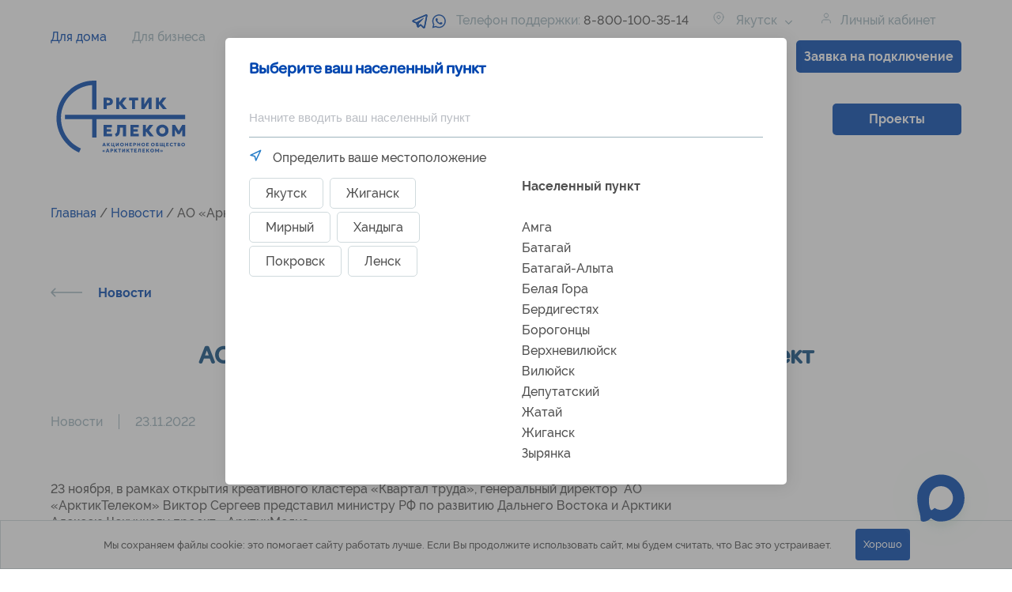

--- FILE ---
content_type: text/html; charset=UTF-8
request_url: https://www.a-telecom.ru/ao-arktiktelekom-predstavil-novyj-mediaproekt/
body_size: 84113
content:
<!doctype html>
<html lang="ru-RU" >
<head>
	<meta charset="UTF-8">
	<meta http-equiv="x-ua-compatible" content="ie=edge">
	<meta name="viewport" content="width=device-width, initial-scale=1, shrink-to-fit=no">
	<meta name="format-detection" content="telephone=no">	<meta http-equiv="x-rim-auto-match" content="none">	<link rel="profile" href="https://gmpg.org/xfn/11">
	<link rel="icon" href="https://www.a-telecom.ru/wp-content/themes/sovetit/assets/img/favicon.ico" type="image/x-icon">
	<link rel="stylesheet" href="https://www.a-telecom.ru/wp-content/themes/sovetit/assets/banner-resources/banner.css">
	<meta name='robots' content='index, follow, max-image-preview:large, max-snippet:-1, max-video-preview:-1' />

	<!-- This site is optimized with the Yoast SEO plugin v23.2 - https://yoast.com/wordpress/plugins/seo/ -->
	<title>АО «АрктикТелеком» представил новый медиапроект - Арктик Телеком</title>
	<meta name="description" content="АО «АрктикТелеком» представил новый медиапроект - Арктик Телеком. Телефон поддержки абонентов в Якутске: 8(800) 100-35-14." />
	<link rel="canonical" href="https://www.a-telecom.ru/ao-arktiktelekom-predstavil-novyj-mediaproekt/" />
	<meta property="og:locale" content="ru_RU" />
	<meta property="og:type" content="article" />
	<meta property="og:title" content="АО «АрктикТелеком» представил новый медиапроект - Арктик Телеком" />
	<meta property="og:description" content="АО «АрктикТелеком» представил новый медиапроект - Арктик Телеком. Телефон поддержки абонентов в Якутске: 8(800) 100-35-14." />
	<meta property="og:url" content="https://www.a-telecom.ru/ao-arktiktelekom-predstavil-novyj-mediaproekt/" />
	<meta property="og:site_name" content="Арктик Телеком" />
	<meta property="article:published_time" content="2022-11-23T04:35:32+00:00" />
	<meta property="article:modified_time" content="2022-11-24T00:35:12+00:00" />
	<meta property="og:image" content="https://www.a-telecom.ru/wp-content/uploads/2021/08/event.png" />
	<meta property="og:image:width" content="36" />
	<meta property="og:image:height" content="36" />
	<meta property="og:image:type" content="image/png" />
	<meta name="author" content="pavel-dev" />
	<meta name="twitter:card" content="summary_large_image" />
	<meta name="twitter:label1" content="Написано автором" />
	<meta name="twitter:data1" content="pavel-dev" />
	<script type="application/ld+json" class="yoast-schema-graph">{"@context":"https://schema.org","@graph":[{"@type":"Article","@id":"https://www.a-telecom.ru/ao-arktiktelekom-predstavil-novyj-mediaproekt/#article","isPartOf":{"@id":"https://www.a-telecom.ru/ao-arktiktelekom-predstavil-novyj-mediaproekt/"},"author":{"name":"pavel-dev","@id":"https://www.a-telecom.ru/#/schema/person/b46dfe565d4d490689b4b11257cd1675"},"headline":"АО «АрктикТелеком» представил новый медиапроект","datePublished":"2022-11-23T04:35:32+00:00","dateModified":"2022-11-24T00:35:12+00:00","mainEntityOfPage":{"@id":"https://www.a-telecom.ru/ao-arktiktelekom-predstavil-novyj-mediaproekt/"},"wordCount":258,"commentCount":0,"publisher":{"@id":"https://www.a-telecom.ru/#organization"},"image":{"@id":"https://www.a-telecom.ru/ao-arktiktelekom-predstavil-novyj-mediaproekt/#primaryimage"},"thumbnailUrl":"https://www.a-telecom.ru/wp-content/uploads/2021/08/event.png","articleSection":["Новости"],"inLanguage":"ru-RU","potentialAction":[{"@type":"CommentAction","name":"Comment","target":["https://www.a-telecom.ru/ao-arktiktelekom-predstavil-novyj-mediaproekt/#respond"]}]},{"@type":"WebPage","@id":"https://www.a-telecom.ru/ao-arktiktelekom-predstavil-novyj-mediaproekt/","url":"https://www.a-telecom.ru/ao-arktiktelekom-predstavil-novyj-mediaproekt/","name":"АО «АрктикТелеком» представил новый медиапроект - Арктик Телеком","isPartOf":{"@id":"https://www.a-telecom.ru/#website"},"primaryImageOfPage":{"@id":"https://www.a-telecom.ru/ao-arktiktelekom-predstavil-novyj-mediaproekt/#primaryimage"},"image":{"@id":"https://www.a-telecom.ru/ao-arktiktelekom-predstavil-novyj-mediaproekt/#primaryimage"},"thumbnailUrl":"https://www.a-telecom.ru/wp-content/uploads/2021/08/event.png","datePublished":"2022-11-23T04:35:32+00:00","dateModified":"2022-11-24T00:35:12+00:00","description":"АО «АрктикТелеком» представил новый медиапроект - Арктик Телеком. Телефон поддержки абонентов в Якутске: 8(800) 100-35-14.","breadcrumb":{"@id":"https://www.a-telecom.ru/ao-arktiktelekom-predstavil-novyj-mediaproekt/#breadcrumb"},"inLanguage":"ru-RU","potentialAction":[{"@type":"ReadAction","target":["https://www.a-telecom.ru/ao-arktiktelekom-predstavil-novyj-mediaproekt/"]}]},{"@type":"ImageObject","inLanguage":"ru-RU","@id":"https://www.a-telecom.ru/ao-arktiktelekom-predstavil-novyj-mediaproekt/#primaryimage","url":"https://www.a-telecom.ru/wp-content/uploads/2021/08/event.png","contentUrl":"https://www.a-telecom.ru/wp-content/uploads/2021/08/event.png","width":36,"height":36},{"@type":"BreadcrumbList","@id":"https://www.a-telecom.ru/ao-arktiktelekom-predstavil-novyj-mediaproekt/#breadcrumb","itemListElement":[{"@type":"ListItem","position":1,"name":"Главная страница","item":"https://www.a-telecom.ru/"},{"@type":"ListItem","position":2,"name":"Новости","item":"https://www.a-telecom.ru/news/"},{"@type":"ListItem","position":3,"name":"АО «АрктикТелеком» представил новый медиапроект"}]},{"@type":"WebSite","@id":"https://www.a-telecom.ru/#website","url":"https://www.a-telecom.ru/","name":"Арктик Телеком","description":"","publisher":{"@id":"https://www.a-telecom.ru/#organization"},"alternateName":"АрктикТелеком","potentialAction":[{"@type":"SearchAction","target":{"@type":"EntryPoint","urlTemplate":"https://www.a-telecom.ru/?s={search_term_string}"},"query-input":"required name=search_term_string"}],"inLanguage":"ru-RU"},{"@type":"Organization","@id":"https://www.a-telecom.ru/#organization","name":"АО \"АрктикТелеком\"","url":"https://www.a-telecom.ru/","logo":{"@type":"ImageObject","inLanguage":"ru-RU","@id":"https://www.a-telecom.ru/#/schema/logo/image/","url":"https://www.a-telecom.ru/wp-content/uploads/2023/06/arktik_goluboi.webp","contentUrl":"https://www.a-telecom.ru/wp-content/uploads/2023/06/arktik_goluboi.webp","width":664,"height":438,"caption":"АО \"АрктикТелеком\""},"image":{"@id":"https://www.a-telecom.ru/#/schema/logo/image/"},"sameAs":["https://t.me/arctictelecom","https://ok.ru/group/70000001316431","https://vk.com/arctictelecom_ykt"]},{"@type":"Person","@id":"https://www.a-telecom.ru/#/schema/person/b46dfe565d4d490689b4b11257cd1675","name":"pavel-dev","image":{"@type":"ImageObject","inLanguage":"ru-RU","@id":"https://www.a-telecom.ru/#/schema/person/image/","url":"https://secure.gravatar.com/avatar/1fa5840cfd64de87904aba2424660529?s=96&d=mm&r=g","contentUrl":"https://secure.gravatar.com/avatar/1fa5840cfd64de87904aba2424660529?s=96&d=mm&r=g","caption":"pavel-dev"},"url":"https://www.a-telecom.ru/author/pavel-dev/"}]}</script>
	<!-- / Yoast SEO plugin. -->


<link rel="alternate" type="application/rss+xml" title="Арктик Телеком &raquo; Лента" href="https://www.a-telecom.ru/feed/" />
<link rel="alternate" type="application/rss+xml" title="Арктик Телеком &raquo; Лента комментариев" href="https://www.a-telecom.ru/comments/feed/" />
<link rel="alternate" type="application/rss+xml" title="Арктик Телеком &raquo; Лента комментариев к &laquo;АО «АрктикТелеком» представил новый медиапроект&raquo;" href="https://www.a-telecom.ru/ao-arktiktelekom-predstavil-novyj-mediaproekt/feed/" />
<style> .display-none{ display: none !important; } </style><style id='classic-theme-styles-inline-css'>
/*! This file is auto-generated */
.wp-block-button__link{color:#fff;background-color:#32373c;border-radius:9999px;box-shadow:none;text-decoration:none;padding:calc(.667em + 2px) calc(1.333em + 2px);font-size:1.125em}.wp-block-file__button{background:#32373c;color:#fff;text-decoration:none}
</style>
<style id='global-styles-inline-css'>
body{--wp--preset--color--black: #000000;--wp--preset--color--cyan-bluish-gray: #abb8c3;--wp--preset--color--white: #ffffff;--wp--preset--color--pale-pink: #f78da7;--wp--preset--color--vivid-red: #cf2e2e;--wp--preset--color--luminous-vivid-orange: #ff6900;--wp--preset--color--luminous-vivid-amber: #fcb900;--wp--preset--color--light-green-cyan: #7bdcb5;--wp--preset--color--vivid-green-cyan: #00d084;--wp--preset--color--pale-cyan-blue: #8ed1fc;--wp--preset--color--vivid-cyan-blue: #0693e3;--wp--preset--color--vivid-purple: #9b51e0;--wp--preset--gradient--vivid-cyan-blue-to-vivid-purple: linear-gradient(135deg,rgba(6,147,227,1) 0%,rgb(155,81,224) 100%);--wp--preset--gradient--light-green-cyan-to-vivid-green-cyan: linear-gradient(135deg,rgb(122,220,180) 0%,rgb(0,208,130) 100%);--wp--preset--gradient--luminous-vivid-amber-to-luminous-vivid-orange: linear-gradient(135deg,rgba(252,185,0,1) 0%,rgba(255,105,0,1) 100%);--wp--preset--gradient--luminous-vivid-orange-to-vivid-red: linear-gradient(135deg,rgba(255,105,0,1) 0%,rgb(207,46,46) 100%);--wp--preset--gradient--very-light-gray-to-cyan-bluish-gray: linear-gradient(135deg,rgb(238,238,238) 0%,rgb(169,184,195) 100%);--wp--preset--gradient--cool-to-warm-spectrum: linear-gradient(135deg,rgb(74,234,220) 0%,rgb(151,120,209) 20%,rgb(207,42,186) 40%,rgb(238,44,130) 60%,rgb(251,105,98) 80%,rgb(254,248,76) 100%);--wp--preset--gradient--blush-light-purple: linear-gradient(135deg,rgb(255,206,236) 0%,rgb(152,150,240) 100%);--wp--preset--gradient--blush-bordeaux: linear-gradient(135deg,rgb(254,205,165) 0%,rgb(254,45,45) 50%,rgb(107,0,62) 100%);--wp--preset--gradient--luminous-dusk: linear-gradient(135deg,rgb(255,203,112) 0%,rgb(199,81,192) 50%,rgb(65,88,208) 100%);--wp--preset--gradient--pale-ocean: linear-gradient(135deg,rgb(255,245,203) 0%,rgb(182,227,212) 50%,rgb(51,167,181) 100%);--wp--preset--gradient--electric-grass: linear-gradient(135deg,rgb(202,248,128) 0%,rgb(113,206,126) 100%);--wp--preset--gradient--midnight: linear-gradient(135deg,rgb(2,3,129) 0%,rgb(40,116,252) 100%);--wp--preset--font-size--small: 13px;--wp--preset--font-size--medium: 20px;--wp--preset--font-size--large: 36px;--wp--preset--font-size--x-large: 42px;--wp--preset--font-family--inter: "Inter", sans-serif;--wp--preset--font-family--cardo: Cardo;--wp--preset--spacing--20: 0.44rem;--wp--preset--spacing--30: 0.67rem;--wp--preset--spacing--40: 1rem;--wp--preset--spacing--50: 1.5rem;--wp--preset--spacing--60: 2.25rem;--wp--preset--spacing--70: 3.38rem;--wp--preset--spacing--80: 5.06rem;--wp--preset--shadow--natural: 6px 6px 9px rgba(0, 0, 0, 0.2);--wp--preset--shadow--deep: 12px 12px 50px rgba(0, 0, 0, 0.4);--wp--preset--shadow--sharp: 6px 6px 0px rgba(0, 0, 0, 0.2);--wp--preset--shadow--outlined: 6px 6px 0px -3px rgba(255, 255, 255, 1), 6px 6px rgba(0, 0, 0, 1);--wp--preset--shadow--crisp: 6px 6px 0px rgba(0, 0, 0, 1);}:where(.is-layout-flex){gap: 0.5em;}:where(.is-layout-grid){gap: 0.5em;}body .is-layout-flow > .alignleft{float: left;margin-inline-start: 0;margin-inline-end: 2em;}body .is-layout-flow > .alignright{float: right;margin-inline-start: 2em;margin-inline-end: 0;}body .is-layout-flow > .aligncenter{margin-left: auto !important;margin-right: auto !important;}body .is-layout-constrained > .alignleft{float: left;margin-inline-start: 0;margin-inline-end: 2em;}body .is-layout-constrained > .alignright{float: right;margin-inline-start: 2em;margin-inline-end: 0;}body .is-layout-constrained > .aligncenter{margin-left: auto !important;margin-right: auto !important;}body .is-layout-constrained > :where(:not(.alignleft):not(.alignright):not(.alignfull)){max-width: var(--wp--style--global--content-size);margin-left: auto !important;margin-right: auto !important;}body .is-layout-constrained > .alignwide{max-width: var(--wp--style--global--wide-size);}body .is-layout-flex{display: flex;}body .is-layout-flex{flex-wrap: wrap;align-items: center;}body .is-layout-flex > *{margin: 0;}body .is-layout-grid{display: grid;}body .is-layout-grid > *{margin: 0;}:where(.wp-block-columns.is-layout-flex){gap: 2em;}:where(.wp-block-columns.is-layout-grid){gap: 2em;}:where(.wp-block-post-template.is-layout-flex){gap: 1.25em;}:where(.wp-block-post-template.is-layout-grid){gap: 1.25em;}.has-black-color{color: var(--wp--preset--color--black) !important;}.has-cyan-bluish-gray-color{color: var(--wp--preset--color--cyan-bluish-gray) !important;}.has-white-color{color: var(--wp--preset--color--white) !important;}.has-pale-pink-color{color: var(--wp--preset--color--pale-pink) !important;}.has-vivid-red-color{color: var(--wp--preset--color--vivid-red) !important;}.has-luminous-vivid-orange-color{color: var(--wp--preset--color--luminous-vivid-orange) !important;}.has-luminous-vivid-amber-color{color: var(--wp--preset--color--luminous-vivid-amber) !important;}.has-light-green-cyan-color{color: var(--wp--preset--color--light-green-cyan) !important;}.has-vivid-green-cyan-color{color: var(--wp--preset--color--vivid-green-cyan) !important;}.has-pale-cyan-blue-color{color: var(--wp--preset--color--pale-cyan-blue) !important;}.has-vivid-cyan-blue-color{color: var(--wp--preset--color--vivid-cyan-blue) !important;}.has-vivid-purple-color{color: var(--wp--preset--color--vivid-purple) !important;}.has-black-background-color{background-color: var(--wp--preset--color--black) !important;}.has-cyan-bluish-gray-background-color{background-color: var(--wp--preset--color--cyan-bluish-gray) !important;}.has-white-background-color{background-color: var(--wp--preset--color--white) !important;}.has-pale-pink-background-color{background-color: var(--wp--preset--color--pale-pink) !important;}.has-vivid-red-background-color{background-color: var(--wp--preset--color--vivid-red) !important;}.has-luminous-vivid-orange-background-color{background-color: var(--wp--preset--color--luminous-vivid-orange) !important;}.has-luminous-vivid-amber-background-color{background-color: var(--wp--preset--color--luminous-vivid-amber) !important;}.has-light-green-cyan-background-color{background-color: var(--wp--preset--color--light-green-cyan) !important;}.has-vivid-green-cyan-background-color{background-color: var(--wp--preset--color--vivid-green-cyan) !important;}.has-pale-cyan-blue-background-color{background-color: var(--wp--preset--color--pale-cyan-blue) !important;}.has-vivid-cyan-blue-background-color{background-color: var(--wp--preset--color--vivid-cyan-blue) !important;}.has-vivid-purple-background-color{background-color: var(--wp--preset--color--vivid-purple) !important;}.has-black-border-color{border-color: var(--wp--preset--color--black) !important;}.has-cyan-bluish-gray-border-color{border-color: var(--wp--preset--color--cyan-bluish-gray) !important;}.has-white-border-color{border-color: var(--wp--preset--color--white) !important;}.has-pale-pink-border-color{border-color: var(--wp--preset--color--pale-pink) !important;}.has-vivid-red-border-color{border-color: var(--wp--preset--color--vivid-red) !important;}.has-luminous-vivid-orange-border-color{border-color: var(--wp--preset--color--luminous-vivid-orange) !important;}.has-luminous-vivid-amber-border-color{border-color: var(--wp--preset--color--luminous-vivid-amber) !important;}.has-light-green-cyan-border-color{border-color: var(--wp--preset--color--light-green-cyan) !important;}.has-vivid-green-cyan-border-color{border-color: var(--wp--preset--color--vivid-green-cyan) !important;}.has-pale-cyan-blue-border-color{border-color: var(--wp--preset--color--pale-cyan-blue) !important;}.has-vivid-cyan-blue-border-color{border-color: var(--wp--preset--color--vivid-cyan-blue) !important;}.has-vivid-purple-border-color{border-color: var(--wp--preset--color--vivid-purple) !important;}.has-vivid-cyan-blue-to-vivid-purple-gradient-background{background: var(--wp--preset--gradient--vivid-cyan-blue-to-vivid-purple) !important;}.has-light-green-cyan-to-vivid-green-cyan-gradient-background{background: var(--wp--preset--gradient--light-green-cyan-to-vivid-green-cyan) !important;}.has-luminous-vivid-amber-to-luminous-vivid-orange-gradient-background{background: var(--wp--preset--gradient--luminous-vivid-amber-to-luminous-vivid-orange) !important;}.has-luminous-vivid-orange-to-vivid-red-gradient-background{background: var(--wp--preset--gradient--luminous-vivid-orange-to-vivid-red) !important;}.has-very-light-gray-to-cyan-bluish-gray-gradient-background{background: var(--wp--preset--gradient--very-light-gray-to-cyan-bluish-gray) !important;}.has-cool-to-warm-spectrum-gradient-background{background: var(--wp--preset--gradient--cool-to-warm-spectrum) !important;}.has-blush-light-purple-gradient-background{background: var(--wp--preset--gradient--blush-light-purple) !important;}.has-blush-bordeaux-gradient-background{background: var(--wp--preset--gradient--blush-bordeaux) !important;}.has-luminous-dusk-gradient-background{background: var(--wp--preset--gradient--luminous-dusk) !important;}.has-pale-ocean-gradient-background{background: var(--wp--preset--gradient--pale-ocean) !important;}.has-electric-grass-gradient-background{background: var(--wp--preset--gradient--electric-grass) !important;}.has-midnight-gradient-background{background: var(--wp--preset--gradient--midnight) !important;}.has-small-font-size{font-size: var(--wp--preset--font-size--small) !important;}.has-medium-font-size{font-size: var(--wp--preset--font-size--medium) !important;}.has-large-font-size{font-size: var(--wp--preset--font-size--large) !important;}.has-x-large-font-size{font-size: var(--wp--preset--font-size--x-large) !important;}
.wp-block-navigation a:where(:not(.wp-element-button)){color: inherit;}
:where(.wp-block-post-template.is-layout-flex){gap: 1.25em;}:where(.wp-block-post-template.is-layout-grid){gap: 1.25em;}
:where(.wp-block-columns.is-layout-flex){gap: 2em;}:where(.wp-block-columns.is-layout-grid){gap: 2em;}
.wp-block-pullquote{font-size: 1.5em;line-height: 1.6;}
</style>
<link rel='stylesheet' id='contact-form-7-css' href='https://www.a-telecom.ru/wp-content/plugins/contact-form-7/includes/css/styles.css?ver=5.9.8' media='all' />
<link rel='stylesheet' id='UserAccessManagerLoginForm-css' href='https://www.a-telecom.ru/wp-content/plugins/user-access-manager/assets/css/uamLoginForm.css?ver=2.2.23' media='screen' />
<style id='woocommerce-inline-inline-css'>
.woocommerce form .form-row .required { visibility: visible; }
</style>
<link rel='stylesheet' id='sovetit-main-css' href='https://www.a-telecom.ru/wp-content/themes/sovetit/assets/style.css?ver=1768898564' media='all' />
<link rel='stylesheet' id='sovetit-sld-css' href='https://www.a-telecom.ru/wp-content/themes/sovetit/assets/js/sld.css?ver=1629420348' media='all' />
<link rel='stylesheet' id='sovetit-style-css' href='https://www.a-telecom.ru/wp-content/themes/sovetit/style.css?ver=1722410829' media='all' />
<link rel='stylesheet' id='sovetit-woocommerce-style-css' href='https://www.a-telecom.ru/wp-content/themes/sovetit/assets/woocommerce.css?ver=1630332875' media='all' />
<style id='sovetit-woocommerce-style-inline-css'>
@font-face {
			font-family: "star";
			src: url("https://www.a-telecom.ru/wp-content/plugins/woocommerce/assets/fonts/star.eot");
			src: url("https://www.a-telecom.ru/wp-content/plugins/woocommerce/assets/fonts/star.eot?#iefix") format("embedded-opentype"),
				url("https://www.a-telecom.ru/wp-content/plugins/woocommerce/assets/fonts/star.woff") format("woff"),
				url("https://www.a-telecom.ru/wp-content/plugins/woocommerce/assets/fonts/star.ttf") format("truetype"),
				url("https://www.a-telecom.ru/wp-content/plugins/woocommerce/assets/fonts/star.svg#star") format("svg");
			font-weight: normal;
			font-style: normal;
		}
</style>
<link rel='stylesheet' id='wpdreams-asl-basic-css' href='https://www.a-telecom.ru/wp-content/plugins/ajax-search-lite/css/style.basic.css?ver=4.12.2' media='all' />
<link rel='stylesheet' id='wpdreams-asl-instance-css' href='https://www.a-telecom.ru/wp-content/plugins/ajax-search-lite/css/style-underline.css?ver=4.12.2' media='all' />
<script src="https://www.a-telecom.ru/wp-includes/js/jquery/jquery.min.js?ver=3.7.1" id="jquery-core-js"></script>
<script src="https://www.a-telecom.ru/wp-content/plugins/woocommerce/assets/js/jquery-blockui/jquery.blockUI.min.js?ver=2.7.0-wc.9.1.4" id="jquery-blockui-js" defer data-wp-strategy="defer"></script>
<script id="wc-add-to-cart-js-extra">
var wc_add_to_cart_params = {"ajax_url":"\/wp-admin\/admin-ajax.php","wc_ajax_url":"\/?wc-ajax=%%endpoint%%","i18n_view_cart":"\u041f\u0440\u043e\u0441\u043c\u043e\u0442\u0440 \u043a\u043e\u0440\u0437\u0438\u043d\u044b","cart_url":"https:\/\/www.a-telecom.ru\/cart\/","is_cart":"","cart_redirect_after_add":"no"};
</script>
<script src="https://www.a-telecom.ru/wp-content/plugins/woocommerce/assets/js/frontend/add-to-cart.min.js?ver=9.1.4" id="wc-add-to-cart-js" defer data-wp-strategy="defer"></script>
<script src="https://www.a-telecom.ru/wp-content/plugins/woocommerce/assets/js/js-cookie/js.cookie.min.js?ver=2.1.4-wc.9.1.4" id="js-cookie-js" defer data-wp-strategy="defer"></script>
<script id="woocommerce-js-extra">
var woocommerce_params = {"ajax_url":"\/wp-admin\/admin-ajax.php","wc_ajax_url":"\/?wc-ajax=%%endpoint%%"};
</script>
<script src="https://www.a-telecom.ru/wp-content/plugins/woocommerce/assets/js/frontend/woocommerce.min.js?ver=9.1.4" id="woocommerce-js" defer data-wp-strategy="defer"></script>
<script src="https://www.a-telecom.ru/wp-content/plugins/wt_geotargeting_pro/js/cookie.js?ver=0.2.0" id="wt-cookie-js"></script>
<script src="https://www.a-telecom.ru/wp-content/plugins/wt_geotargeting_pro/js/wt-location.js?ver=0.2.0" id="wt-location-js"></script>
<link rel="https://api.w.org/" href="https://www.a-telecom.ru/wp-json/" /><link rel="alternate" type="application/json" href="https://www.a-telecom.ru/wp-json/wp/v2/posts/1639" /><link rel="EditURI" type="application/rsd+xml" title="RSD" href="https://www.a-telecom.ru/xmlrpc.php?rsd" />
<link rel='shortlink' href='https://www.a-telecom.ru/?p=1639' />
<meta name="cdp-version" content="1.4.8" />	<noscript><style>.woocommerce-product-gallery{ opacity: 1 !important; }</style></noscript>
					<link rel="preconnect" href="https://fonts.gstatic.com" crossorigin />
				<link rel="preload" as="style" href="//fonts.googleapis.com/css?family=Open+Sans&display=swap" />
				<link rel="stylesheet" href="//fonts.googleapis.com/css?family=Open+Sans&display=swap" media="all" />
							            <style>
				            
					div[id*='ajaxsearchlitesettings'].searchsettings .asl_option_inner label {
						font-size: 0px !important;
						color: rgba(0, 0, 0, 0);
					}
					div[id*='ajaxsearchlitesettings'].searchsettings .asl_option_inner label:after {
						font-size: 11px !important;
						position: absolute;
						top: 0;
						left: 0;
						z-index: 1;
					}
					.asl_w_container {
						width: 100%;
						margin: 0px 0px 0px 0px;
						min-width: 200px;
					}
					div[id*='ajaxsearchlite'].asl_m {
						width: 100%;
					}
					div[id*='ajaxsearchliteres'].wpdreams_asl_results div.resdrg span.highlighted {
						font-weight: bold;
						color: rgba(217, 49, 43, 1);
						background-color: rgba(238, 238, 238, 1);
					}
					div[id*='ajaxsearchliteres'].wpdreams_asl_results .results img.asl_image {
						width: 70px;
						height: 70px;
						object-fit: cover;
					}
					div.asl_r .results {
						max-height: none;
					}
				
						div.asl_r.asl_w.vertical .results .item::after {
							display: block;
							position: absolute;
							bottom: 0;
							content: '';
							height: 1px;
							width: 100%;
							background: #D8D8D8;
						}
						div.asl_r.asl_w.vertical .results .item.asl_last_item::after {
							display: none;
						}
								            </style>
			            <style id='wp-fonts-local'>
@font-face{font-family:Inter;font-style:normal;font-weight:300 900;font-display:fallback;src:url('https://www.a-telecom.ru/wp-content/plugins/woocommerce/assets/fonts/Inter-VariableFont_slnt,wght.woff2') format('woff2');font-stretch:normal;}
@font-face{font-family:Cardo;font-style:normal;font-weight:400;font-display:fallback;src:url('https://www.a-telecom.ru/wp-content/plugins/woocommerce/assets/fonts/cardo_normal_400.woff2') format('woff2');}
</style>
	
	<!-- Yandex.Metrika counter -->
<script type="text/javascript" >
   (function(m,e,t,r,i,k,a){m[i]=m[i]||function(){(m[i].a=m[i].a||[]).push(arguments)};
   m[i].l=1*new Date();k=e.createElement(t),a=e.getElementsByTagName(t)[0],k.async=1,k.src=r,a.parentNode.insertBefore(k,a)})
   (window, document, "script", "https://mc.yandex.ru/metrika/tag.js", "ym");

   ym(89156748, "init", {
        clickmap:true,
        trackLinks:true,
        accurateTrackBounce:true,
        webvisor:true
   });
</script>
<noscript><div><img src="https://mc.yandex.ru/watch/89156748" style="position:absolute; left:-9999px;" alt="" /></div></noscript>
<!-- /Yandex.Metrika counter -->

<meta name="yandex-verification" content="d8499527ad8c3b38" />
<meta name="yandex-verification" content="c4075bd516cc204b" />
<meta name="yandex-verification" content="f1e1c3cd535204d7" />
<meta name="yandex-verification" content="7202baa3568e1b4c" />

<meta name="google-site-verification" content="s-OGVRykp8tq84JhawHMWn2kka0rqb8KwLE9Kis1Bcc" />

<!-- Google tag (gtag.js) --> <script async src="https://www.googletagmanager.com/gtag/js?id=G-E8F1TY3LY3"></script> <script> window.dataLayer = window.dataLayer || []; function gtag(){dataLayer.push(arguments);} gtag('js', new Date()); gtag('config', 'G-E8F1TY3LY3'); </script> 


</head>

<body class="post-template-default single single-post postid-1639 single-format-standard theme-sovetit woocommerce-no-js">

<header id="site-header">

	<div class="section-inner header-inner">
		<div class="for">
			<a href="/">Для дома</a>
			<a href="/internet-dlya-malogo-biznesa/" class="active"><span>Для бизнеса</span></a>
		</div>
		<div class="contact">

				<div class="soc_header">
					<div onclick="location.href='https://t.me/arctictelecom';" style="cursor: pointer;"><img src="/wp-content/themes/sovetit/assets/img/telegram_blue.svg" alt="telegram"></div>
					<div onclick="location.href='http://wa.me/79245900100';" style="cursor: pointer;"><img src="/wp-content/themes/sovetit/assets/img/wa_blue.svg" alt="whatsapp"></div>
				</div>
				<div class="header_contacts">
					<p style="margin-left: 10px;">
						<span>Телефон поддержки: </span><a class="phone_sales_department" href="tel:8-800-100-35-14">8-800-100-35-14</a></p>
					<p><span>E-mail: </span><a href="mailto:info@a-telecom.ru"> info@a-telecom.ru </a></p>
				</div>

			<p class="city">
				<a href="#" id="popup-header">
					<img src="https://www.a-telecom.ru/wp-content/themes/sovetit/assets/img/loc.svg" alt="Город" class="left">
					<span>Якутск</span>
				</a>
			</p>
			<div class="header_lk">
				<p><a href="https://cabinet.a-telecom.ru/" target="_blank" rel="nofollow"><img src="https://www.a-telecom.ru/wp-content/themes/sovetit/assets/img/user.svg" alt="Пользователь" class="left"><span>Личный кабинет</span></a>
				</p>
				<div class="popup_order_btn">Заявка на подключение</div>
			</div>
			
		</div>

	</div>

	<div class="section-inner header-inner">
					<a href="https://www.a-telecom.ru/">
				<!-- <img src="https://www.a-telecom.ru/wp-content/themes/sovetit/assets/img/logo.svg" alt="logo" class="logo"> -->
				<img src="https://www.a-telecom.ru/wp-content/themes/sovetit/assets/img/new_logo.svg" width="180" alt="logo" class="АТК">
			</a>
		
		<ul id="header-menu" class="primary-menu desktop-primary-menu"><li id="menu-item-84" class="menu-item menu-item-type-post_type menu-item-object-page menu-item-has-children menu-item-84"><a href="https://www.a-telecom.ru/internet-dlya-doma/">Интернет</a>
<ul class="sub-menu">
	<li id="menu-item-2901" class="menu-item menu-item-type-post_type menu-item-object-page menu-item-2901"><a href="https://www.a-telecom.ru/internet-v-chastniy-dom/">Интернет в частный дом</a></li>
	<li id="menu-item-2966" class="menu-item menu-item-type-post_type menu-item-object-page menu-item-2966"><a href="https://www.a-telecom.ru/provodnoy-internet/">Проводной интернет</a></li>
	<li id="menu-item-2967" class="menu-item menu-item-type-post_type menu-item-object-page menu-item-2967"><a href="https://www.a-telecom.ru/besprovodnoy-internet/">Беспроводной интернет</a></li>
	<li id="menu-item-2968" class="menu-item menu-item-type-post_type menu-item-object-page menu-item-2968"><a href="https://www.a-telecom.ru/sputnikoviy-internet/">Спутниковый интернет</a></li>
	<li id="menu-item-2970" class="menu-item menu-item-type-post_type menu-item-object-page menu-item-2970"><a href="https://www.a-telecom.ru/wi-fi-tochka-tarify/">Тарифы «Арктик Wi Fi»</a></li>
</ul>
</li>
<li id="menu-item-3029" class="menu-item menu-item-type-custom menu-item-object-custom menu-item-has-children menu-item-3029"><a href="https://24h.tv/provider/a-telecom">Телевидение</a>
<ul class="sub-menu">
	<li id="menu-item-3030" class="menu-item menu-item-type-post_type menu-item-object-page menu-item-3030"><a href="https://www.a-telecom.ru/podklyucheniye-tv-tarify/">Цифровое телевидение</a></li>
</ul>
</li>
<li id="menu-item-35" class="menu-item menu-item-type-post_type menu-item-object-page menu-item-35"><a href="https://www.a-telecom.ru/faq/">FAQ</a></li>
<li id="menu-item-2841" class="menu-item menu-item-type-taxonomy menu-item-object-category menu-item-2841"><a href="https://www.a-telecom.ru/category/akcziya/">Акции</a></li>
</ul>		<span onclick="openNav()" class="mob_menu">
		  <svg width="30" height="30" viewBox="0 0 30 30" fill="none" xmlns="http://www.w3.org/2000/svg">
                <path d="M25.3125 5.625H4.6875V8.625H25.3125V5.625Z" fill="#333541"></path>
                <path d="M25.3125 12.625H4.6875V15.625H25.3125V12.625Z" fill="#333541"></path>
                <path d="M25.3125 19.625H4.6875V22.625H25.3125V19.625Z" fill="#333541"></path>
          </svg>
		</span> 
		
		<div class="search_top_box"><div class="asl_w_container asl_w_container_1">
	<div id='ajaxsearchlite1'
		 data-id="1"
		 data-instance="1"
		 class="asl_w asl_m asl_m_1 asl_m_1_1">
		<div class="probox">

	
	<div class='prosettings' style='display:none;' data-opened=0>
				<div class='innericon'>
			<svg version="1.1" xmlns="http://www.w3.org/2000/svg" xmlns:xlink="http://www.w3.org/1999/xlink" x="0px" y="0px" width="22" height="22" viewBox="0 0 512 512" enable-background="new 0 0 512 512" xml:space="preserve">
					<polygon transform = "rotate(90 256 256)" points="142.332,104.886 197.48,50 402.5,256 197.48,462 142.332,407.113 292.727,256 "/>
				</svg>
		</div>
	</div>

	
	
	<div class='proinput'>
        <form role="search" action='#' autocomplete="off"
			  aria-label="Search form">
			<input aria-label="Search input"
				   type='search' class='orig'
				   tabindex="0"
				   name='phrase'
				   placeholder='Найти...'
				   value=''
				   autocomplete="off"/>
			<input aria-label="Search autocomplete"
				   type='text'
				   class='autocomplete'
				   tabindex="-1"
				   name='phrase'
				   value=''
				   autocomplete="off" disabled/>
			<input type='submit' value="Start search" style='width:0; height: 0; visibility: hidden;'>
		</form>
	</div>

	
	
	<button class='promagnifier' tabindex="0" aria-label="Search magnifier">
				<span class='innericon' style="display:block;">
			<svg version="1.1" xmlns="http://www.w3.org/2000/svg" xmlns:xlink="http://www.w3.org/1999/xlink" x="0px" y="0px" width="22" height="22" viewBox="0 0 512 512" enable-background="new 0 0 512 512" xml:space="preserve">
					<path d="M460.355,421.59L353.844,315.078c20.041-27.553,31.885-61.437,31.885-98.037
						C385.729,124.934,310.793,50,218.686,50C126.58,50,51.645,124.934,51.645,217.041c0,92.106,74.936,167.041,167.041,167.041
						c34.912,0,67.352-10.773,94.184-29.158L419.945,462L460.355,421.59z M100.631,217.041c0-65.096,52.959-118.056,118.055-118.056
						c65.098,0,118.057,52.959,118.057,118.056c0,65.096-52.959,118.056-118.057,118.056C153.59,335.097,100.631,282.137,100.631,217.041
						z"/>
				</svg>
		</span>
	</button>

	
	
	<div class='proloading'>

		<div class="asl_loader"><div class="asl_loader-inner asl_simple-circle"></div></div>

			</div>

			<div class='proclose'>
			<svg version="1.1" xmlns="http://www.w3.org/2000/svg" xmlns:xlink="http://www.w3.org/1999/xlink" x="0px"
				 y="0px"
				 width="12" height="12" viewBox="0 0 512 512" enable-background="new 0 0 512 512"
				 xml:space="preserve">
				<polygon points="438.393,374.595 319.757,255.977 438.378,137.348 374.595,73.607 255.995,192.225 137.375,73.622 73.607,137.352 192.246,255.983 73.622,374.625 137.352,438.393 256.002,319.734 374.652,438.378 "/>
			</svg>
		</div>
	
	
</div>	</div>
	<div class='asl_data_container' style="display:none !important;">
		<div class="asl_init_data wpdreams_asl_data_ct"
	 style="display:none !important;"
	 id="asl_init_id_1"
	 data-asl-id="1"
	 data-asl-instance="1"
	 data-asldata="[base64]"></div>	<div id="asl_hidden_data">
		<svg style="position:absolute" height="0" width="0">
			<filter id="aslblur">
				<feGaussianBlur in="SourceGraphic" stdDeviation="4"/>
			</filter>
		</svg>
		<svg style="position:absolute" height="0" width="0">
			<filter id="no_aslblur"></filter>
		</svg>
	</div>
	</div>

	<div id='ajaxsearchliteres1'
	 class='vertical wpdreams_asl_results asl_w asl_r asl_r_1 asl_r_1_1'>

	
	<div class="results">

		
		<div class="resdrg">
		</div>

		
	</div>

	
	
</div>

	<div id='__original__ajaxsearchlitesettings1'
		 data-id="1"
		 class="searchsettings wpdreams_asl_settings asl_w asl_s asl_s_1">
		<form name='options'
	  aria-label="Search settings form"
	  autocomplete = 'off'>

	
	
	<input type="hidden" name="filters_changed" style="display:none;" value="0">
	<input type="hidden" name="filters_initial" style="display:none;" value="1">

	<div class="asl_option_inner hiddend">
		<input type='hidden' name='qtranslate_lang' id='qtranslate_lang1'
			   value='0'/>
	</div>

	
	
	<fieldset class="asl_sett_scroll">
		<legend style="display: none;">Generic selectors</legend>
		<div class="asl_option" tabindex="0">
			<div class="asl_option_inner">
				<input type="checkbox" value="exact"
					   aria-label="Exact matches only"
					   name="asl_gen[]" />
				<div class="asl_option_checkbox"></div>
			</div>
			<div class="asl_option_label">
				Exact matches only			</div>
		</div>
		<div class="asl_option" tabindex="0">
			<div class="asl_option_inner">
				<input type="checkbox" value="title"
					   aria-label="Search in title"
					   name="asl_gen[]"  checked="checked"/>
				<div class="asl_option_checkbox"></div>
			</div>
			<div class="asl_option_label">
				Search in title			</div>
		</div>
		<div class="asl_option" tabindex="0">
			<div class="asl_option_inner">
				<input type="checkbox" value="content"
					   aria-label="Search in content"
					   name="asl_gen[]"  checked="checked"/>
				<div class="asl_option_checkbox"></div>
			</div>
			<div class="asl_option_label">
				Search in content			</div>
		</div>
		<div class="asl_option_inner hiddend">
			<input type="checkbox" value="excerpt"
				   aria-label="Search in excerpt"
				   name="asl_gen[]"  checked="checked"/>
			<div class="asl_option_checkbox"></div>
		</div>
	</fieldset>
	<fieldset class="asl_sett_scroll">
		<legend style="display: none;">Post Type Selectors</legend>
					<div class="asl_option_inner hiddend">
				<input type="checkbox" value="post"
					   aria-label="Hidden option, ignore please"
					   name="customset[]" checked="checked"/>
			</div>
						<div class="asl_option_inner hiddend">
				<input type="checkbox" value="page"
					   aria-label="Hidden option, ignore please"
					   name="customset[]" checked="checked"/>
			</div>
				</fieldset>
	</form>
	</div>
</div></div>

	 	<button onclick="location.href='https://www.a-telecom.ru/projects';">Проекты</button>
		<!-- <button class="ledohod_link" onclick="location.href='https://www.a-telecom.ru/ledohod';">Ледоход Онлайн</button> -->
		<!-- <button onclick="location.href='https://www.a-telecom.ru/smotrite-ledohod-onlajn/';">Ледоход онлайн</button> -->

	</div>
	<div id="mySidenav" class="sidenav">
        <a href="javascript:void(0)" class="closebtn" onclick="closeNav()">&times;</a>
           <ul id="header-menu" class="primary-menu mobile-primary-menu"><li class="menu-item menu-item-type-post_type menu-item-object-page menu-item-has-children menu-item-84"><a href="https://www.a-telecom.ru/internet-dlya-doma/">Интернет</a>
<ul class="sub-menu">
	<li class="menu-item menu-item-type-post_type menu-item-object-page menu-item-2901"><a href="https://www.a-telecom.ru/internet-v-chastniy-dom/">Интернет в частный дом</a></li>
	<li class="menu-item menu-item-type-post_type menu-item-object-page menu-item-2966"><a href="https://www.a-telecom.ru/provodnoy-internet/">Проводной интернет</a></li>
	<li class="menu-item menu-item-type-post_type menu-item-object-page menu-item-2967"><a href="https://www.a-telecom.ru/besprovodnoy-internet/">Беспроводной интернет</a></li>
	<li class="menu-item menu-item-type-post_type menu-item-object-page menu-item-2968"><a href="https://www.a-telecom.ru/sputnikoviy-internet/">Спутниковый интернет</a></li>
	<li class="menu-item menu-item-type-post_type menu-item-object-page menu-item-2970"><a href="https://www.a-telecom.ru/wi-fi-tochka-tarify/">Тарифы «Арктик Wi Fi»</a></li>
</ul>
</li>
<li class="menu-item menu-item-type-custom menu-item-object-custom menu-item-has-children menu-item-3029"><a href="https://24h.tv/provider/a-telecom">Телевидение</a>
<ul class="sub-menu">
	<li class="menu-item menu-item-type-post_type menu-item-object-page menu-item-3030"><a href="https://www.a-telecom.ru/podklyucheniye-tv-tarify/">Цифровое телевидение</a></li>
</ul>
</li>
<li class="menu-item menu-item-type-post_type menu-item-object-page menu-item-35"><a href="https://www.a-telecom.ru/faq/">FAQ</a></li>
<li class="menu-item menu-item-type-taxonomy menu-item-object-category menu-item-2841"><a href="https://www.a-telecom.ru/category/akcziya/">Акции</a></li>
</ul>    </div>
</header>



<div class="section-inner content_breadcrumbs">
	<nav class="woocommerce-breadcrumb" aria-label="Breadcrumb"><a href="https://www.a-telecom.ru">Главная</a>&nbsp;&#47;&nbsp;<a href="https://www.a-telecom.ru/category/novosti/">Новости</a>&nbsp;&#47;&nbsp;АО «АрктикТелеком» представил новый медиапроект</nav></div>

<div class="section-inner post1">
	<p class="back"><a href="/news/"><svg width="40" height="12" viewBox="0 0 40 12" fill="none" xmlns="http://www.w3.org/2000/svg">
<path d="M0.469669 5.46967C0.176777 5.76256 0.176777 6.23744 0.469669 6.53033L5.24264 11.3033C5.53553 11.5962 6.01041 11.5962 6.3033 11.3033C6.5962 11.0104 6.5962 10.5355 6.3033 10.2426L2.06066 6L6.3033 1.75736C6.5962 1.46447 6.5962 0.989593 6.3033 0.696699C6.01041 0.403806 5.53553 0.403806 5.24264 0.696699L0.469669 5.46967ZM40 5.25L1 5.25V6.75L40 6.75V5.25Z" fill="#9EB4BD"/>
</svg> Новости</a></p>
	<h1>АО «АрктикТелеком» представил новый медиапроект</h1>
	<p class="meta"><span>Новости</span><span>23.11.2022</span></p>
	<div class="faq">
		<div class="item__about">
			<p>23 ноября, в рамках открытия креативного кластера «Квартал труда», генеральный директор  АО «АрктикТелеком» Виктор Сергеев представил министру РФ по развитию Дальнего Востока и Арктики Алексею Чекункову проект «АрктикМедиа».<br />
«АрктикМедиа» &#8212; это полный производственный цикл рекламных, имиджевых видеороликов, репортажей и документальных фильмов. Алексею Чекункову показали презентационный ролик, рассказали о работе медиапроекта,  а также предложили министру в режиме реального времени, по технологии хромакей, оказаться в Арктической зоне Якутии &#8212; на берегу Северного ледовитого океана, в поселке Тикси.<br />
«Учитывая наличие собственной телекоммуникационной инфраструктуры и накопленный опыт внедрения медиапроектов, «АрктикМедиа» создан для производства и проката социально-значимого медиаконтента на основе местного самобытного и уникального материала. Мы, как  оператор цифровых услуг в Якутии, нацелены наращивать инфраструктуру связи по всей республике, развивать цифровые услуги и продукты, а также «АрктикТелеком» стремится внести ощутимый вклад в развитие креативной индустрии», &#8212; отметил генеральный директор АО «АрктикТелеком» Виктор Сергеев.</p>
<p>Глава Миндальвостокразвития оценил идеи проекта и использование новых мультимедийных технологий.</p>
<p>Справка.<br />
АО «АрктикТелеком» &#8212; телекоммуникационный оператор, работает на территории Республики Саха (Якутия). Подразделения компании «АрктикТелеком» представлены во всех районных центрах республики. Компания ведет строительство локальных, внутрипоселковых линий по технологии проводного и беспроводного доступа. Устанавливаются серверы интерактивного телевидения, хранения информации, онлайн-игр, организации дистанционного обучения и видеоконференцсвязи.<br />
«Квартал Труда» — проект по созданию в Якутске первого на Дальнем Востоке креативного кластера. Ключевые направления деятельности резидентов кластера: анимация, кино, компьютерная графика, фото и видеопродакшн, блогинг, креативные агентства, маркетинг и брендинг, дизайнеры, архитектурные и проектные бюро, индустрии изобразительного и исполнительского искусства, образование и другие. В кластере создана инфраструктура для производства цифрового контента — анимационных проектов, компьютерной графики, блогов, музыки и так далее.</p>
<p><img fetchpriority="high" decoding="async" class="alignnone size-large wp-image-1647" src="https://www.a-telecom.ru/wp-content/uploads/2022/11/d4bfab45-7fde-4107-9802-523448535313-1024x768.jpg" alt="" width="750" height="563" srcset="https://www.a-telecom.ru/wp-content/uploads/2022/11/d4bfab45-7fde-4107-9802-523448535313-1024x768.jpg 1024w, https://www.a-telecom.ru/wp-content/uploads/2022/11/d4bfab45-7fde-4107-9802-523448535313-300x225.jpg 300w, https://www.a-telecom.ru/wp-content/uploads/2022/11/d4bfab45-7fde-4107-9802-523448535313-768x576.jpg 768w, https://www.a-telecom.ru/wp-content/uploads/2022/11/d4bfab45-7fde-4107-9802-523448535313-1536x1152.jpg 1536w, https://www.a-telecom.ru/wp-content/uploads/2022/11/d4bfab45-7fde-4107-9802-523448535313-1568x1176.jpg 1568w, https://www.a-telecom.ru/wp-content/uploads/2022/11/d4bfab45-7fde-4107-9802-523448535313.jpg 1600w" sizes="(max-width: 750px) 100vw, 750px" /> <img decoding="async" class="alignnone size-large wp-image-1648" src="https://www.a-telecom.ru/wp-content/uploads/2022/11/77666a5a-60a0-482f-aa4f-b68cbcd1396d-1024x556.jpg" alt="" width="750" height="407" srcset="https://www.a-telecom.ru/wp-content/uploads/2022/11/77666a5a-60a0-482f-aa4f-b68cbcd1396d-1024x556.jpg 1024w, https://www.a-telecom.ru/wp-content/uploads/2022/11/77666a5a-60a0-482f-aa4f-b68cbcd1396d-300x163.jpg 300w, https://www.a-telecom.ru/wp-content/uploads/2022/11/77666a5a-60a0-482f-aa4f-b68cbcd1396d-768x417.jpg 768w, https://www.a-telecom.ru/wp-content/uploads/2022/11/77666a5a-60a0-482f-aa4f-b68cbcd1396d-1536x833.jpg 1536w, https://www.a-telecom.ru/wp-content/uploads/2022/11/77666a5a-60a0-482f-aa4f-b68cbcd1396d-1568x851.jpg 1568w, https://www.a-telecom.ru/wp-content/uploads/2022/11/77666a5a-60a0-482f-aa4f-b68cbcd1396d.jpg 1600w" sizes="(max-width: 750px) 100vw, 750px" /> <img decoding="async" class="alignnone size-large wp-image-1649" src="https://www.a-telecom.ru/wp-content/uploads/2022/11/3f737dec-a4a3-4ead-ba70-027ffa835458-1024x768.jpg" alt="" width="750" height="563" srcset="https://www.a-telecom.ru/wp-content/uploads/2022/11/3f737dec-a4a3-4ead-ba70-027ffa835458-1024x768.jpg 1024w, https://www.a-telecom.ru/wp-content/uploads/2022/11/3f737dec-a4a3-4ead-ba70-027ffa835458-300x225.jpg 300w, https://www.a-telecom.ru/wp-content/uploads/2022/11/3f737dec-a4a3-4ead-ba70-027ffa835458-768x576.jpg 768w, https://www.a-telecom.ru/wp-content/uploads/2022/11/3f737dec-a4a3-4ead-ba70-027ffa835458-1536x1152.jpg 1536w, https://www.a-telecom.ru/wp-content/uploads/2022/11/3f737dec-a4a3-4ead-ba70-027ffa835458-1568x1176.jpg 1568w, https://www.a-telecom.ru/wp-content/uploads/2022/11/3f737dec-a4a3-4ead-ba70-027ffa835458.jpg 1600w" sizes="(max-width: 750px) 100vw, 750px" /> <img decoding="async" class="alignnone size-large wp-image-1650" src="https://www.a-telecom.ru/wp-content/uploads/2022/11/2d408b24-3566-459e-8f59-3b9e5bd4b53e-1024x768.jpg" alt="" width="750" height="563" srcset="https://www.a-telecom.ru/wp-content/uploads/2022/11/2d408b24-3566-459e-8f59-3b9e5bd4b53e-1024x768.jpg 1024w, https://www.a-telecom.ru/wp-content/uploads/2022/11/2d408b24-3566-459e-8f59-3b9e5bd4b53e-300x225.jpg 300w, https://www.a-telecom.ru/wp-content/uploads/2022/11/2d408b24-3566-459e-8f59-3b9e5bd4b53e-768x576.jpg 768w, https://www.a-telecom.ru/wp-content/uploads/2022/11/2d408b24-3566-459e-8f59-3b9e5bd4b53e-1536x1152.jpg 1536w, https://www.a-telecom.ru/wp-content/uploads/2022/11/2d408b24-3566-459e-8f59-3b9e5bd4b53e-1568x1176.jpg 1568w, https://www.a-telecom.ru/wp-content/uploads/2022/11/2d408b24-3566-459e-8f59-3b9e5bd4b53e.jpg 1600w" sizes="(max-width: 750px) 100vw, 750px" /></p>
<p><img decoding="async" class="alignnone size-large wp-image-1640" src="https://www.a-telecom.ru/wp-content/uploads/2022/11/whatsapp-image-2022-11-23-at-13.23.32-1-1024x576.jpeg" alt="" width="750" height="422" srcset="https://www.a-telecom.ru/wp-content/uploads/2022/11/whatsapp-image-2022-11-23-at-13.23.32-1-1024x576.jpeg 1024w, https://www.a-telecom.ru/wp-content/uploads/2022/11/whatsapp-image-2022-11-23-at-13.23.32-1-300x169.jpeg 300w, https://www.a-telecom.ru/wp-content/uploads/2022/11/whatsapp-image-2022-11-23-at-13.23.32-1-768x432.jpeg 768w, https://www.a-telecom.ru/wp-content/uploads/2022/11/whatsapp-image-2022-11-23-at-13.23.32-1-1536x864.jpeg 1536w, https://www.a-telecom.ru/wp-content/uploads/2022/11/whatsapp-image-2022-11-23-at-13.23.32-1-1568x882.jpeg 1568w, https://www.a-telecom.ru/wp-content/uploads/2022/11/whatsapp-image-2022-11-23-at-13.23.32-1.jpeg 1600w" sizes="(max-width: 750px) 100vw, 750px" /></p>
<p><img decoding="async" class="alignnone size-large wp-image-1644" src="https://www.a-telecom.ru/wp-content/uploads/2022/11/whatsapp-image-2022-11-23-at-13.30.55-1024x768.jpeg" alt="" width="750" height="563" srcset="https://www.a-telecom.ru/wp-content/uploads/2022/11/whatsapp-image-2022-11-23-at-13.30.55-1024x768.jpeg 1024w, https://www.a-telecom.ru/wp-content/uploads/2022/11/whatsapp-image-2022-11-23-at-13.30.55-300x225.jpeg 300w, https://www.a-telecom.ru/wp-content/uploads/2022/11/whatsapp-image-2022-11-23-at-13.30.55-768x576.jpeg 768w, https://www.a-telecom.ru/wp-content/uploads/2022/11/whatsapp-image-2022-11-23-at-13.30.55-1536x1152.jpeg 1536w, https://www.a-telecom.ru/wp-content/uploads/2022/11/whatsapp-image-2022-11-23-at-13.30.55-1568x1176.jpeg 1568w, https://www.a-telecom.ru/wp-content/uploads/2022/11/whatsapp-image-2022-11-23-at-13.30.55.jpeg 1600w" sizes="(max-width: 750px) 100vw, 750px" /></p>
		</div>
	</div>
	<div class="pagination">
		<div class="previous-post">
			<svg width="40" height="12" viewBox="0 0 40 12" fill="none" xmlns="http://www.w3.org/2000/svg">
<path d="M0.469669 5.46967C0.176777 5.76256 0.176777 6.23744 0.469669 6.53033L5.24264 11.3033C5.53553 11.5962 6.01041 11.5962 6.3033 11.3033C6.5962 11.0104 6.5962 10.5355 6.3033 10.2426L2.06066 6L6.3033 1.75736C6.5962 1.46447 6.5962 0.989593 6.3033 0.696699C6.01041 0.403806 5.53553 0.403806 5.24264 0.696699L0.469669 5.46967ZM40 5.25L1 5.25V6.75L40 6.75V5.25Z" fill="#9EB4BD"/></svg>
			<strong><a href="https://www.a-telecom.ru/pozdravlyaem-so-vsemirnym-dnem-televideniya/" rel="prev">Поздравляем со Всемирным Днем телевидения!</a></strong>			 </div>	
		<div class="next-post">
			<strong><a href="https://www.a-telecom.ru/futbolnye-vyhodnye-s-24tv/" rel="next">Футбольные выходные с 24ТВ!</a></strong>			<svg width="40" height="12" viewBox="0 0 40 12" fill="none" xmlns="http://www.w3.org/2000/svg">
<path d="M39.5303 6.53034C39.8232 6.23744 39.8232 5.76257 39.5303 5.46968L34.7574 0.696705C34.4645 0.403812 33.9896 0.403812 33.6967 0.696705C33.4038 0.989598 33.4038 1.46447 33.6967 1.75737L37.9393 6.00001L33.6967 10.2426C33.4038 10.5355 33.4038 11.0104 33.6967 11.3033C33.9896 11.5962 34.4645 11.5962 34.7574 11.3033L39.5303 6.53034ZM-1.31134e-07 6.75L39 6.75001L39 5.25001L1.31134e-07 5.25L-1.31134e-07 6.75Z" fill="#9EB4BD"/></svg>            
			</div>	
	</div>
</div>

<div class="section-inner footer_section_form">
    <div class="name" style="text-align:center;">Остались вопросы?</div>
    
<div class="wpcf7 no-js" id="wpcf7-f2981-o1" lang="ru-RU" dir="ltr">
<div class="screen-reader-response"><p role="status" aria-live="polite" aria-atomic="true"></p> <ul></ul></div>
<form action="/#sovetit-region-form" method="post" class="wpcf7-form init" aria-label="Контактная форма" novalidate="novalidate" data-status="init">
<div style="display: none;">
<input type="hidden" name="_wpcf7" value="2981" />
<input type="hidden" name="_wpcf7_version" value="5.9.8" />
<input type="hidden" name="_wpcf7_locale" value="ru_RU" />
<input type="hidden" name="_wpcf7_unit_tag" value="wpcf7-f2981-o1" />
<input type="hidden" name="_wpcf7_container_post" value="0" />
<input type="hidden" name="_wpcf7_posted_data_hash" value="" />
</div>
<div class="question_form">
	<div class="question_block">
		<p><span class="wpcf7-form-control-wrap" data-name="q-name"><input size="40" maxlength="400" class="wpcf7-form-control wpcf7-text wpcf7-validates-as-required question_name" aria-required="true" aria-invalid="false" placeholder="Имя*" value="" type="text" name="q-name" /></span>
		</p>
	</div>
	<div class="question_block">
		<p><span class="wpcf7-form-control-wrap" data-name="q-tel"><input size="40" maxlength="400" class="wpcf7-form-control wpcf7-tel wpcf7-validates-as-required wpcf7-text wpcf7-validates-as-tel question_tel" aria-required="true" aria-invalid="false" placeholder="Телефон*" value="" type="tel" name="q-tel" /></span>
		</p>
	</div>
	<div class="question_block">
		<p><input class="wpcf7-form-control wpcf7-submit has-spinner" type="submit" value="Задать вопрос" />
		</p>
	</div>
</div><div class="wpcf7-response-output" aria-hidden="true"></div>
</form>
</div>
</div>
<footer class="footer">
    <div class="section-inner first">
		<div class="menu_footer">
        <div class="dropdown">
            <a href="/internet-dlya-doma/" class="sv-menu-wi-fi">Интернет</a>
        </div>
        <div class="dropdown">
            <a href="https://24h.tv/provider/a-telecom" target="_blank" class="sv-menu-wi-fi">Телевидение</a>
        </div>
        <div class="dropdown">
            <a href="/wi-fi-tochka-tarify/" class="sv-menu-wi-fi">Точки доступа Wi-Fi</a>
        </div>
		<div class="dropdown">
            <a href="/shop/" class="sv-menu-wi-fi">Оборудование</a>
        </div>
		<div class="dropdown">
            <a href="https://www.a-telecom.ru/smotrite-ledohod-onlajn/" class="sv-menu-wi-fi">Ледоход онлайн</a>
        </div>
		</div>
      <!-- <div class="dropdown">
            <button onclick="myFunction3()" class="dropbtn">Услуги</button>
            <div id="myDropdown3" class="dropdown-content">
				<ul id="menu-services" class="menu"><li id="menu-item-460" class="menu-item menu-item-type-post_type menu-item-object-page menu-item-460"><a href="https://www.a-telecom.ru/shop/">Оборудование</a></li>
<li id="menu-item-458" class="menu-item menu-item-type-post_type menu-item-object-page menu-item-458"><a href="https://www.a-telecom.ru/projects/">Проекты</a></li>
</ul>            </div>
        </div>-->
		            <div class="footer_logo">
                <a href="https://www.a-telecom.ru/">
                    <img width="160" src="https://www.a-telecom.ru/wp-content/themes/sovetit/assets/img/new_logo_wh.svg" alt="Арктик Телеком Логотип" class="">
                </a>
            </div>
		    </div>

    <div class="section-inner second">
		<ul id="footer-menu" class="menu"><li id="menu-item-503" class="menu-item menu-item-type-custom menu-item-object-custom menu-item-503"><a target="_blank" rel="noopener" href="https://cabinet.a-telecom.ru/">Личный кабинет</a></li>
<li id="menu-item-504" class="menu-item menu-item-type-post_type menu-item-object-page menu-item-504"><a href="https://www.a-telecom.ru/payment-methods/">Способы оплаты</a></li>
<li id="menu-item-505" class="menu-item menu-item-type-post_type menu-item-object-page menu-item-505"><a href="https://www.a-telecom.ru/about/">О компании</a></li>
<li id="menu-item-506" class="menu-item menu-item-type-post_type menu-item-object-page menu-item-506"><a href="https://www.a-telecom.ru/faq/">FAQ</a></li>
<li id="menu-item-507" class="menu-item menu-item-type-post_type menu-item-object-page menu-item-507"><a href="https://www.a-telecom.ru/contacts/">Контакты</a></li>
<li id="menu-item-508" class="menu-item menu-item-type-post_type menu-item-object-page current_page_parent menu-item-508"><a href="https://www.a-telecom.ru/news/">Новости</a></li>
<li id="menu-item-509" class="menu-item menu-item-type-custom menu-item-object-custom menu-item-509"><a href="/sluz/">Для сотрудников</a></li>
<li id="menu-item-510" class="menu-item menu-item-type-post_type menu-item-object-page menu-item-510"><a href="https://www.a-telecom.ru/information-disclosure/">Раскрытие информации</a></li>
<li id="menu-item-537" class="sv_light_site menu-item menu-item-type-custom menu-item-object-custom menu-item-537"><a href="#">Лайт версия</a></li>
<li id="menu-item-548" class="sv_light_site_orig menu-item menu-item-type-custom menu-item-object-custom menu-item-548"><a href="#">Обычная версия</a></li>
</ul>    </div>

    <div class="section-inner third">
        <div id="sv_networks">
	        	        	        	                    
                        <span onclick="location.href='https://t.me/arctictelecom';" style="cursor: pointer;"><img src="https://www.a-telecom.ru/wp-content/themes/sovetit/assets/img/telegram.svg" alt="telegram"></span>
                                    <span onclick="location.href='http://wa.me/79245900100';" style="cursor: pointer;"><img src="https://www.a-telecom.ru/wp-content/themes/sovetit/assets/img/wa.svg" alt="whatsapp"></span>
                                    <span onclick="location.href='https://ok.ru/group/70000001316431';" style="cursor: pointer;"><img src="https://www.a-telecom.ru/wp-content/themes/sovetit/assets/img/ok.svg" alt="ok"></span>
                                    <span onclick="location.href='https://vk.com/arctictelecom_ykt';" style="cursor: pointer;"><img src="https://www.a-telecom.ru/wp-content/themes/sovetit/assets/img/vk.svg" alt="vk"></span>
                    </div>
        <div class="prod"><p>Телефон поддержки: <a class="phone_sales_department" href="tel:8-800-100-35-14">8-800-100-35-14</a></p>
            <div>
				<div style="margin-bottom: 15px;">
					<span><a class="phone_sales_department" href="https://max.ru/u/f9LHodD0cOLr3VaQjp46GmA0PS72xrnkbhxP96awZAg3wXpgp160n3HMKqA"><img src="https://www.a-telecom.ru/wp-content/themes/sovetit/assets/img/max_logo.svg" alt=max"" width="19px" height="19px" style="margin-left: 0px !important;"> +7 924 590 01 00</a></span>
					<span><a class="phone_sales_department" href="https://max.ru/u/f9LHodD0cOKkor-dixqRnCf63cd9_CJlXm4e0MeobBp-OmUR7cJX-h2a7xk"><img src="https://www.a-telecom.ru/wp-content/themes/sovetit/assets/img/max_logo.svg" alt=max"" width="19px" height="19px" style="margin-left: 10px !important;"> +7 924 590 03 50</a></span>
				</div>
                <span>Пн-Чт с 08:30 — 17:30, обед с 12:30-13:30</span><br>
                <span>Пт с 08:30 — 16:30, обед с 12:30-13:30</span><br>
                <span>Сб-Вс — выходной</span>
            </div>
        </div>
        <div>
            <a href="mailto:info@a-telecom.ru"> info@a-telecom.ru </a>
            <a href="/sitemap/" style="display: block;"> Карта сайта </a>
        </div>
        <div class="last">
            <p><b id="copyright_text">2025 © Все права защищены</b></p>
            <p><a id="copyright_agreement_page" href="https://www.a-telecom.ru/privacy/">Политика конфиденциальности</a></p>
        </div>
    </div>

</footer>


<div class="c-info-panel-container --c-info-panel-container_open">
    <div class="c-info-panel c-cookie-panel">
        <div class="l-container">
            <div class="c-info-panel__container">
                <div class="c-info-panel__content-container">
                    <div class="c-cookie-panel__container">
                        <div class="c-cookie-panel__content-container">Мы сохраняем файлы cookie: это помогает сайту работать лучше. Если Вы продолжите использовать сайт, мы будем считать, что Вас это устраивает.</div>
                        <div class="c-cookie-panel__button-container">
                            <button class="c-cookie-panel__close-button c-button c-button_size_xs">Хорошо</button>
                        </div>
                    </div>
                </div>
            </div>
        </div>
    </div>
</div>

<script type="application/ld+json">{"@context":"https:\/\/schema.org\/","@type":"BreadcrumbList","itemListElement":[{"@type":"ListItem","position":1,"item":{"name":"\u0413\u043b\u0430\u0432\u043d\u0430\u044f","@id":"https:\/\/www.a-telecom.ru"}},{"@type":"ListItem","position":2,"item":{"name":"\u041d\u043e\u0432\u043e\u0441\u0442\u0438","@id":"https:\/\/www.a-telecom.ru\/category\/novosti\/"}},{"@type":"ListItem","position":3,"item":{"name":"\u0410\u041e \u00ab\u0410\u0440\u043a\u0442\u0438\u043a\u0422\u0435\u043b\u0435\u043a\u043e\u043c\u00bb \u043f\u0440\u0435\u0434\u0441\u0442\u0430\u0432\u0438\u043b \u043d\u043e\u0432\u044b\u0439 \u043c\u0435\u0434\u0438\u0430\u043f\u0440\u043e\u0435\u043a\u0442","@id":"https:\/\/www.a-telecom.ru\/ao-arktiktelekom-predstavil-novyj-mediaproekt\/"}}]}</script>	<script>
		(function () {
			var c = document.body.className;
			c = c.replace(/woocommerce-no-js/, 'woocommerce-js');
			document.body.className = c;
		})();
	</script>
	<link rel='stylesheet' id='wc-blocks-style-css' href='https://www.a-telecom.ru/wp-content/plugins/woocommerce/assets/client/blocks/wc-blocks.css?ver=wc-9.1.4' media='all' />
<script src="https://www.a-telecom.ru/wp-includes/js/dist/vendor/wp-polyfill-inert.min.js?ver=3.1.2" id="wp-polyfill-inert-js"></script>
<script src="https://www.a-telecom.ru/wp-includes/js/dist/vendor/regenerator-runtime.min.js?ver=0.14.0" id="regenerator-runtime-js"></script>
<script src="https://www.a-telecom.ru/wp-includes/js/dist/vendor/wp-polyfill.min.js?ver=3.15.0" id="wp-polyfill-js"></script>
<script src="https://www.a-telecom.ru/wp-includes/js/dist/hooks.min.js?ver=2810c76e705dd1a53b18" id="wp-hooks-js"></script>
<script src="https://www.a-telecom.ru/wp-includes/js/dist/i18n.min.js?ver=5e580eb46a90c2b997e6" id="wp-i18n-js"></script>
<script id="wp-i18n-js-after">
wp.i18n.setLocaleData( { 'text direction\u0004ltr': [ 'ltr' ] } );
</script>
<script src="https://www.a-telecom.ru/wp-content/plugins/contact-form-7/includes/swv/js/index.js?ver=5.9.8" id="swv-js"></script>
<script id="contact-form-7-js-extra">
var wpcf7 = {"api":{"root":"https:\/\/www.a-telecom.ru\/wp-json\/","namespace":"contact-form-7\/v1"}};
</script>
<script src="https://www.a-telecom.ru/wp-content/plugins/contact-form-7/includes/js/index.js?ver=5.9.8" id="contact-form-7-js"></script>
<script src="https://www.a-telecom.ru/wp-content/plugins/woocommerce/assets/js/sourcebuster/sourcebuster.min.js?ver=9.1.4" id="sourcebuster-js-js"></script>
<script id="wc-order-attribution-js-extra">
var wc_order_attribution = {"params":{"lifetime":1.0e-5,"session":30,"base64":false,"ajaxurl":"https:\/\/www.a-telecom.ru\/wp-admin\/admin-ajax.php","prefix":"wc_order_attribution_","allowTracking":true},"fields":{"source_type":"current.typ","referrer":"current_add.rf","utm_campaign":"current.cmp","utm_source":"current.src","utm_medium":"current.mdm","utm_content":"current.cnt","utm_id":"current.id","utm_term":"current.trm","utm_source_platform":"current.plt","utm_creative_format":"current.fmt","utm_marketing_tactic":"current.tct","session_entry":"current_add.ep","session_start_time":"current_add.fd","session_pages":"session.pgs","session_count":"udata.vst","user_agent":"udata.uag"}};
</script>
<script src="https://www.a-telecom.ru/wp-content/plugins/woocommerce/assets/js/frontend/order-attribution.min.js?ver=9.1.4" id="wc-order-attribution-js"></script>
<script src="https://www.a-telecom.ru/wp-content/themes/sovetit/assets/js/slick.js?ver=1629420348" id="sovetit-slick-js"></script>
<script id="sovetit-main-js-extra">
var sovetit_ajax = {"url":"https:\/\/www.a-telecom.ru\/wp-admin\/admin-ajax.php"};
</script>
<script src="https://www.a-telecom.ru/wp-content/themes/sovetit/assets/js/main.js?ver=1754290945" id="sovetit-main-js"></script>
<script id="sovetit-main-js-after">
let sovetit_region = document.getElementById( "sovetit-region" );
	if ( sovetit_region ) {
		sovetit_region.setAttribute( "value", "Якутск" );
	}
const SOVETIT_LIGHT_SITE_ELEMENTS = [
				".slick-dotted.slick-slider",
				".tarif_img",
				".news__icon",
				".section-inner.online",
				".page-template-wi-fi .item__faq",
				".page-template-wi-fi .title__faq",
				".page-template-wi-fi .connect > div > img",
				".device__icon",
				".device .right",
				".device .description",
				".single-post .item__about img",
				".flex img",
				".file img",
				".tarif img",
				".item__faq a img",
				".person img",
				".footer .footer_logo",
				".contacts__iframe",
				".home .grey .tele .tele__img",
			];
		
			jQuery( ".sv_light_site" ).on( "click", function( e ) {
				e.preventDefault();
				sovetitLightSite( SOVETIT_LIGHT_SITE_ELEMENTS );
				jQuery( ".sv_light_site" ).remove();
				
				jQuery( ".sv_light_site_orig" ).css( "display", "block" );
				
			});
			
			if ( jQuery.cookie( "sovetit_light_site" ) ) {
				sovetitLightSite( SOVETIT_LIGHT_SITE_ELEMENTS );
				jQuery( ".sv_light_site" ).remove();
				jQuery( ".sv_light_site_orig" ).css( "display", "block" );
			}
</script>
<script id="wd-asl-ajaxsearchlite-js-before">
window.ASL = typeof window.ASL !== 'undefined' ? window.ASL : {}; window.ASL.wp_rocket_exception = "DOMContentLoaded"; window.ASL.ajaxurl = "https:\/\/www.a-telecom.ru\/wp-admin\/admin-ajax.php"; window.ASL.backend_ajaxurl = "https:\/\/www.a-telecom.ru\/wp-admin\/admin-ajax.php"; window.ASL.js_scope = "jQuery"; window.ASL.asl_url = "https:\/\/www.a-telecom.ru\/wp-content\/plugins\/ajax-search-lite\/"; window.ASL.detect_ajax = 1; window.ASL.media_query = 4764; window.ASL.version = 4764; window.ASL.pageHTML = ""; window.ASL.additional_scripts = [{"handle":"wd-asl-ajaxsearchlite","src":"https:\/\/www.a-telecom.ru\/wp-content\/plugins\/ajax-search-lite\/js\/min\/plugin\/optimized\/asl-prereq.js","prereq":[]},{"handle":"wd-asl-ajaxsearchlite-core","src":"https:\/\/www.a-telecom.ru\/wp-content\/plugins\/ajax-search-lite\/js\/min\/plugin\/optimized\/asl-core.js","prereq":[]},{"handle":"wd-asl-ajaxsearchlite-vertical","src":"https:\/\/www.a-telecom.ru\/wp-content\/plugins\/ajax-search-lite\/js\/min\/plugin\/optimized\/asl-results-vertical.js","prereq":["wd-asl-ajaxsearchlite"]},{"handle":"wd-asl-ajaxsearchlite-autocomplete","src":"https:\/\/www.a-telecom.ru\/wp-content\/plugins\/ajax-search-lite\/js\/min\/plugin\/optimized\/asl-autocomplete.js","prereq":["wd-asl-ajaxsearchlite"]},{"handle":"wd-asl-ajaxsearchlite-load","src":"https:\/\/www.a-telecom.ru\/wp-content\/plugins\/ajax-search-lite\/js\/min\/plugin\/optimized\/asl-load.js","prereq":["wd-asl-ajaxsearchlite-autocomplete"]}]; window.ASL.script_async_load = false; window.ASL.init_only_in_viewport = true; window.ASL.font_url = "https:\/\/www.a-telecom.ru\/wp-content\/plugins\/ajax-search-lite\/css\/fonts\/icons2.woff2"; window.ASL.css_async = false; window.ASL.highlight = {"enabled":false,"data":[]}; window.ASL.analytics = {"method":0,"tracking_id":"","string":"?ajax_search={asl_term}","event":{"focus":{"active":1,"action":"focus","category":"ASL","label":"Input focus","value":"1"},"search_start":{"active":0,"action":"search_start","category":"ASL","label":"Phrase: {phrase}","value":"1"},"search_end":{"active":1,"action":"search_end","category":"ASL","label":"{phrase} | {results_count}","value":"1"},"magnifier":{"active":1,"action":"magnifier","category":"ASL","label":"Magnifier clicked","value":"1"},"return":{"active":1,"action":"return","category":"ASL","label":"Return button pressed","value":"1"},"facet_change":{"active":0,"action":"facet_change","category":"ASL","label":"{option_label} | {option_value}","value":"1"},"result_click":{"active":1,"action":"result_click","category":"ASL","label":"{result_title} | {result_url}","value":"1"}}};
window.ASL_INSTANCES = [];window.ASL_INSTANCES[1] = {"homeurl":"https:\/\/www.a-telecom.ru\/","resultstype":"vertical","resultsposition":"hover","itemscount":4,"charcount":0,"highlight":0,"highlightwholewords":1,"singleHighlight":0,"scrollToResults":{"enabled":0,"offset":0},"resultareaclickable":1,"autocomplete":{"enabled":1,"lang":"en","trigger_charcount":0},"mobile":{"menu_selector":"#menu-toggle"},"trigger":{"click":"results_page","click_location":"same","update_href":0,"return":"results_page","return_location":"same","facet":1,"type":1,"redirect_url":"?s={phrase}","delay":300},"animations":{"pc":{"settings":{"anim":"fadedrop","dur":300},"results":{"anim":"fadedrop","dur":300},"items":"voidanim"},"mob":{"settings":{"anim":"fadedrop","dur":300},"results":{"anim":"fadedrop","dur":300},"items":"voidanim"}},"autop":{"state":"disabled","phrase":"","count":1},"resPage":{"useAjax":0,"selector":"#main","trigger_type":1,"trigger_facet":1,"trigger_magnifier":0,"trigger_return":0},"resultsSnapTo":"left","results":{"width":"auto","width_tablet":"auto","width_phone":"auto"},"settingsimagepos":"right","closeOnDocClick":1,"overridewpdefault":1,"override_method":"get"};
</script>
<script src="https://www.a-telecom.ru/wp-content/plugins/ajax-search-lite/js/min/plugin/optimized/asl-prereq.js?ver=4764" id="wd-asl-ajaxsearchlite-js"></script>
<script src="https://www.a-telecom.ru/wp-content/plugins/ajax-search-lite/js/min/plugin/optimized/asl-core.js?ver=4764" id="wd-asl-ajaxsearchlite-core-js"></script>
<script src="https://www.a-telecom.ru/wp-content/plugins/ajax-search-lite/js/min/plugin/optimized/asl-results-vertical.js?ver=4764" id="wd-asl-ajaxsearchlite-vertical-js"></script>
<script src="https://www.a-telecom.ru/wp-content/plugins/ajax-search-lite/js/min/plugin/optimized/asl-autocomplete.js?ver=4764" id="wd-asl-ajaxsearchlite-autocomplete-js"></script>
<script src="https://www.a-telecom.ru/wp-content/plugins/ajax-search-lite/js/min/plugin/optimized/asl-load.js?ver=4764" id="wd-asl-ajaxsearchlite-load-js"></script>
<script src="https://www.a-telecom.ru/wp-content/plugins/ajax-search-lite/js/min/plugin/optimized/asl-wrapper.js?ver=4764" id="wd-asl-ajaxsearchlite-wrapper-js"></script>
  
<div id="popup" class="popup">
    <div class="forma section-inner">
        <span id="popup-close" class="popup-close">&nbsp;</span>
        <p class="name">Выберите ваш населенный пункт</p>
        <p>
            <input type="text" name="search_location_name" id="search_location_name" placeholder="Начните вводить ваш населенный пункт">
            <span id="search_location_result"></span>
        </p>
        <p>
            <a onclick="WtLocation.setValue( '', '', 'reload' )">
                <img src="https://www.a-telecom.ru/wp-content/themes/sovetit/assets/img/navigation.svg" alt="Местоположение" class="left">
                Определить ваше местоположение
            </a>
        </p>
        <div class="online">
            <div class="forma_city">
                <a onclick="WtLocation.setValue('Якутск', 		'city', 'reload')">Якутск</a>
                <a onclick="WtLocation.setValue('Жиганск', 		'city', 'reload')">Жиганск</a>
                <a onclick="WtLocation.setValue('Мирный', 		'city', 'reload')">Мирный</a>
                <a onclick="WtLocation.setValue('Хандыга', 		'city', 'reload')">Хандыга</a>
                <a onclick="WtLocation.setValue('Покровск', 	'city', 'reload')">Покровск</a>
                <a onclick="WtLocation.setValue('Ленск', 		'city', 'reload')">Ленск</a>
            </div>
            <div class="city_list">
                <p><b>Населенный пункт</b></p>
                <div class="spisok">
					<ul><li><a onclick="WtLocation.setValue('Амга', 'city', 'reload')">Амга</a></li><li><a onclick="WtLocation.setValue('Батагай', 'city', 'reload')">Батагай</a></li><li><a onclick="WtLocation.setValue('Батагай-Алыта', 'city', 'reload')">Батагай-Алыта</a></li><li><a onclick="WtLocation.setValue('Белая Гора', 'city', 'reload')">Белая Гора</a></li><li><a onclick="WtLocation.setValue('Бердигестях', 'city', 'reload')">Бердигестях</a></li><li><a onclick="WtLocation.setValue('Борогонцы', 'city', 'reload')">Борогонцы</a></li><li><a onclick="WtLocation.setValue('Верхневилюйск', 'city', 'reload')">Верхневилюйск</a></li><li><a onclick="WtLocation.setValue('Вилюйск', 'city', 'reload')">Вилюйск</a></li><li><a onclick="WtLocation.setValue('Депутатский', 'city', 'reload')">Депутатский</a></li><li><a onclick="WtLocation.setValue('Жатай', 'city', 'reload')">Жатай</a></li><li><a onclick="WtLocation.setValue('Жиганск', 'city', 'reload')">Жиганск</a></li><li><a onclick="WtLocation.setValue('Зырянка', 'city', 'reload')">Зырянка</a></li><li><a onclick="WtLocation.setValue('Ленск', 'city', 'reload')">Ленск</a></li><li><a onclick="WtLocation.setValue('Майя', 'city', 'reload')">Майя</a></li><li><a onclick="WtLocation.setValue('Мирный', 'city', 'reload')">Мирный</a></li><li><a onclick="WtLocation.setValue('Намцы', 'city', 'reload')">Намцы</a></li><li><a onclick="WtLocation.setValue('Нюрба', 'city', 'reload')">Нюрба</a></li><li><a onclick="WtLocation.setValue('Олекминск', 'city', 'reload')">Олекминск</a></li><li><a onclick="WtLocation.setValue('Оленек', 'city', 'reload')">Оленек</a></li><li><a onclick="WtLocation.setValue('Покровск', 'city', 'reload')">Покровск</a></li><li><a onclick="WtLocation.setValue('Сангар', 'city', 'reload')">Сангар</a></li><li><a onclick="WtLocation.setValue('Саскылах/Эбэлях', 'city', 'reload')">Саскылах/Эбэлях</a></li><li><a onclick="WtLocation.setValue('Среднеколымск', 'city', 'reload')">Среднеколымск</a></li><li><a onclick="WtLocation.setValue('Сунтар', 'city', 'reload')">Сунтар</a></li><li><a onclick="WtLocation.setValue('Сюльдюкар', 'city', 'reload')">Сюльдюкар</a></li><li><a onclick="WtLocation.setValue('Тикси', 'city', 'reload')">Тикси</a></li><li><a onclick="WtLocation.setValue('Томмот', 'city', 'reload')">Томмот</a></li><li><a onclick="WtLocation.setValue('Усть-Мая', 'city', 'reload')">Усть-Мая</a></li><li><a onclick="WtLocation.setValue('Усть-Нера', 'city', 'reload')">Усть-Нера</a></li><li><a onclick="WtLocation.setValue('Хандыга', 'city', 'reload')">Хандыга</a></li><li><a onclick="WtLocation.setValue('Хонуу', 'city', 'reload')">Хонуу</a></li><li><a onclick="WtLocation.setValue('Черский', 'city', 'reload')">Черский</a></li><li><a onclick="WtLocation.setValue('Чокурдах', 'city', 'reload')">Чокурдах</a></li><li><a onclick="WtLocation.setValue('Чурапча', 'city', 'reload')">Чурапча</a></li><li><a onclick="WtLocation.setValue('Ытык-Кюель', 'city', 'reload')">Ытык-Кюель</a></li><li><a onclick="WtLocation.setValue('Якутск', 'city', 'reload')">Якутск</a></li></ul>                </div>
            </div>
        </div>
    </div>
</div>
<div id="popup-order" class="popup-order">
    <div class="forma section-inner">
        <span id="popup-order-close" class="popup-close">x</span>
        <p class="name" style="text-align: center;">Заявка на подключение</p>
		
<div class="wpcf7 no-js" id="wpcf7-f343-o2" lang="ru-RU" dir="ltr">
<div class="screen-reader-response"><p role="status" aria-live="polite" aria-atomic="true"></p> <ul></ul></div>
<form action="/#sovetit-region-form" method="post" class="wpcf7-form init" aria-label="Контактная форма" novalidate="novalidate" data-status="init">
<div style="display: none;">
<input type="hidden" name="_wpcf7" value="343" />
<input type="hidden" name="_wpcf7_version" value="5.9.8" />
<input type="hidden" name="_wpcf7_locale" value="ru_RU" />
<input type="hidden" name="_wpcf7_unit_tag" value="wpcf7-f343-o2" />
<input type="hidden" name="_wpcf7_container_post" value="0" />
<input type="hidden" name="_wpcf7_posted_data_hash" value="" />
</div>
<div class="form">
	<p><span class="wpcf7-form-control-wrap" data-name="tarif"><input size="40" maxlength="400" class="wpcf7-form-control wpcf7-text wpcf7-validates-as-required" id="sovetit-order-tarif" aria-required="true" aria-invalid="false" placeholder="Тариф*" value="" type="text" name="tarif" /></span>
	</p>
	<p><span class="wpcf7-form-control-wrap" data-name="your-region"><input size="40" maxlength="400" class="wpcf7-form-control wpcf7-text wpcf7-validates-as-required" id="sovetit-order-region" aria-required="true" aria-invalid="false" placeholder="Регион*/Населенный пункт*" value="" type="text" name="your-region" /></span>
	</p>
</div>
<div class="form">
	<p><span class="wpcf7-form-control-wrap" data-name="your-surname"><input size="40" maxlength="400" class="wpcf7-form-control wpcf7-text wpcf7-validates-as-required" aria-required="true" aria-invalid="false" placeholder="Фамилия*" value="" type="text" name="your-surname" /></span>
	</p>
	<p><span class="wpcf7-form-control-wrap" data-name="your-name"><input size="40" maxlength="400" class="wpcf7-form-control wpcf7-text wpcf7-validates-as-required" aria-required="true" aria-invalid="false" placeholder="Имя*" value="" type="text" name="your-name" /></span>
	</p>
	<p><span class="wpcf7-form-control-wrap" data-name="your-patronymic"><input size="40" maxlength="400" class="wpcf7-form-control wpcf7-text" aria-invalid="false" placeholder="Отчество" value="" type="text" name="your-patronymic" /></span>
	</p>
</div>
<div class="form">
	<p><span class="wpcf7-form-control-wrap" data-name="your-street"><input size="40" maxlength="400" class="wpcf7-form-control wpcf7-text wpcf7-validates-as-required" aria-required="true" aria-invalid="false" placeholder="Улица*" value="" type="text" name="your-street" /></span>
	</p>
	<p><span class="wpcf7-form-control-wrap" data-name="your-house"><input size="40" maxlength="400" class="wpcf7-form-control wpcf7-text wpcf7-validates-as-required" aria-required="true" aria-invalid="false" placeholder="Дом*" value="" type="text" name="your-house" /></span>
	</p>
	<p><span class="wpcf7-form-control-wrap" data-name="your-apartment"><input size="40" maxlength="400" class="wpcf7-form-control wpcf7-text" aria-invalid="false" placeholder="Квартира/Офис" value="" type="text" name="your-apartment" /></span>
	</p>
</div>
<div class="form2">
	<p><span class="wpcf7-form-control-wrap" data-name="your-phone"><input size="40" maxlength="400" class="wpcf7-form-control wpcf7-tel wpcf7-validates-as-required wpcf7-text wpcf7-validates-as-tel" aria-required="true" aria-invalid="false" placeholder="Контактный номер телефона*" value="" type="tel" name="your-phone" /></span>
	</p>
	<p><span class="wpcf7-form-control-wrap" data-name="your-email"><input size="40" maxlength="400" class="wpcf7-form-control wpcf7-email wpcf7-validates-as-required wpcf7-text wpcf7-validates-as-email" aria-required="true" aria-invalid="false" placeholder="E-mail*" value="" type="email" name="your-email" /></span>
	</p>
</div>
<div class="form">
	<p class="accept"><span class="wpcf7-form-control-wrap" data-name="acceptance-order-form"><span class="wpcf7-form-control wpcf7-acceptance"><span class="wpcf7-list-item"><label><input type="checkbox" name="acceptance-order-form" value="1" aria-invalid="false" /><span class="wpcf7-list-item-label"><span class="small">Согласен на обработку своих персональных данных</span></span></label></span></span></span>
	</p>
	<p><button class="send_order_form">Подключить</button>
	</p>
</div><div class="wpcf7-response-output" aria-hidden="true"></div>
</form>
</div>
    </div>
</div>


<div class="whatsapp callback-bt">
    <a href="https://max.ru/u/f9LHodD0cOLr3VaQjp46GmA0PS72xrnkbhxP96awZAg3wXpgp160n3HMKqA" class="shake" target="_blank">
        <!--<img src="/wp-content/uploads/2021/09/wa-call.png" alt="Вотсап" >-->
		<svg xmlns="http://www.w3.org/2000/svg" viewBox="0 0 42 42" fill="none" class="svelte-1p0ji45">
			<path fill="currentColor" fill-rule="evenodd" d="M21.47 41.88c-4.11 0-6.02-.6-9.34-3-2.1 2.7-8.75 4.81-9.04 1.2 0-2.71-.6-5-1.28-7.5C1 29.5.08 26.07.08 21.1.08 9.23 9.82.3 21.36.3c11.55 0 20.6 9.37 20.6 20.91a20.6 20.6 0 0 1-20.49 20.67Zm.17-31.32c-5.62-.29-10 3.6-10.97 9.7-.8 5.05.62 11.2 1.83 11.52.58.14 2.04-1.04 2.95-1.95a10.4 10.4 0 0 0 5.08 1.81 10.7 10.7 0 0 0 11.19-9.97 10.7 10.7 0 0 0-10.08-11.1Z" clip-rule="evenodd"></path>
		</svg>
    </a>
</div>

<div id="toTop"><img src="/wp-content/themes/sovetit/assets/img/right.svg" alt=""></div>

<script src="https://www.a-telecom.ru/wp-content/themes/sovetit/assets/js/d_goals.js"></script>

</body>
</html>

--- FILE ---
content_type: text/css
request_url: https://www.a-telecom.ru/wp-content/themes/sovetit/assets/banner-resources/banner.css
body_size: 4544
content:
body {
  margin: 0;
}

@font-face {
  font-family: 'Lato';
  font-style: normal;
  src: local('Lato Regular'), local('Lato-Regular'),
  url('./font/Lato-Regular.ttf') format('truetype');
}

@font-face {
  font-family: 'Lato';
  font-style: normal;
  font-weight: 400;
  src: local('Lato Light'), local('Lato-Light'),
  url('./font/Lato-Light.ttf') format('truetype');
}

@font-face {
  font-family: 'Lato';
  font-style: normal;
  font-weight: 700;
  src: local('Lato Bold'), local('Lato-Bold'),
  url('./font/Lato-Bold.ttf') format('truetype');
}

.banner-pb_wrapper * {
  box-sizing: border-box;
  font-family: 'Lato', sans-serif;
}

.banner-pb_wrapper {
  display: flex;
  justify-content: center;
  position: relative;
}

.banner-pb_container {
  width: 100%;
  max-width: 300px;
  padding: 30px 12px;

  display: flex;
  flex-direction: column;
  align-items: center;
}

.banner-pb_content {
  display: flex;
  flex-direction: column;
  align-items: center;
}

.banner-pb_content__link {
  width: 100%;
  display: flex;
  justify-content: space-between;
}

.banner-pb_button {
  border-radius: 10px;
  padding: 16px 32px;
  background: #0d4cd3;
  color: #ffffff;
  font-weight: 700;
  font-size: 16px;
}

.banner-pb_button:hover {
  background: #1d5deb;
}

a {
  text-decoration: none;
}

.banner-pb_icon {
  width: 135px;
  height: 50px;
  padding: 8px 0;
}

.banner-pb_content__info {
  margin: 20px 0;
  line-height: normal;
  color: #000000;
}

.banner-pb_content__title {
  font-weight: 700;
  font-size: 20px;
  margin: 0 0 12px 0;
}

.banner-pb_content__subtitle {
  font-weight: 400;
  font-size: 16px;
  margin: 0;
}

.banner-pb_image {
  background-image: url('./icons/business.svg');
  width: 270px;
  height: 275px;
  background-position: center;
  background-size: contain;
  background-repeat: no-repeat;
}

@media screen and (min-width: 444px) {
  .banner-pb_container {
    max-width: 444px;
  }
  .banner-pb_content {
    flex-direction: row;
    padding: 20px 0 0 0;
    width: 100%;
    justify-content: space-between;
  }
  .banner-pb_content__link {
    width: auto;
    flex-direction: column;
  }
  .banner-pb_icon {
    padding: 18px 0 0 0;
    inline-size: fit-content;
  }
  .banner-pb_content__info {
    margin: 0;
    width: 240px;
  }
}

@media screen and (min-width: 554px) {
  .banner-pb_container {
    max-width: 554px;
    flex-direction: row-reverse;
    justify-content: space-between;
  }
  .banner-pb_image {
    width: 280px;
    height: 285px;
  }

  .banner-pb_content {
    flex-direction: column;
    width: 230px;
    padding: 0;
    align-items: flex-start;
  }
  .banner-pb_content__info {
    margin: 0 0 40px 0;
    width: 240px;
  }
}

@media screen and (min-width: 600px) {
  .banner-pb_container {
    max-width: 100%;
    padding: 30px 30px;
  }
}

@media screen and (min-width: 670px) {
  .banner-pb_container {
    max-width: 100%;
    padding: 20px 60px;
  }
}

@media screen and (min-width: 800px) {
  .banner-pb_container {
    width: 100%;
    max-width: 885px;
    padding: 0 60px;
  }

  .banner-pb_image {
    width: 320px;
    height: 250px;
    background-position: top;
    background-size: cover;
    margin: 20px 0 0 0;
  }

  .banner-pb_content {
    width: auto;
  }

  .banner-pb_content__info {
    width: 315px;
  }

  .banner-pb_content__title {
    font-size: 24px;
  }
  
  .banner-pb_content__subtitle {
    font-size: 18px;
  }
  .banner-pb_content__link {
    flex-direction: row;
  }
  .banner-pb_icon {
    padding: 8px 0 8px 20px;
  } 
}

@media screen and (min-width: 940px) {
  .banner-pb_container {
    width: 100%;
    max-width: 100%;
    padding: 0 100px;
  }

  .banner-pb_image {
    width: 360px;
    height: 280px;
    background-position: top;
    background-size: cover;
    margin: 20px 0 0 0;
  }

  .banner-pb_icon {
    width: 180px;
    height: 68px;
    padding: 10px 0 10px 30px;
  }

  .banner-pb_content__info {
    width: 430px;
  }

  .banner-pb_content__title {
    font-size: 32px;
  }
  
  .banner-pb_content__subtitle {
    font-size: 28px;
  }

  .banner-pb_button {
    font-size: 20px;
    padding: 22px 45px;
  } 
}

@media screen and (min-width: 1920px) {
  .banner-pb_container {
    justify-content: center;
    max-width: 1440px;
    height: 260px;
    width: 100%;
  }
  .banner-pb_image {
    width: 310px;
    height: 240px;
    position: absolute;
    margin-left: 20px;
  }
  .banner-pb_content {
    width: 100%;
    flex-direction: row;
    align-items: center;
  }
  .banner-pb_content__info {
    margin: 0;
  }
}

--- FILE ---
content_type: text/css
request_url: https://www.a-telecom.ru/wp-content/themes/sovetit/assets/style.css?ver=1768898564
body_size: 37272
content:
@font-face{font-family:Geologica;src:url(./fonts/Geologica-Light.ttf);font-weight:400;font-display: swap;}
@font-face{font-family:Geologica;src:url(./fonts/Geologica-Bold.ttf);font-weight:700;font-display: swap;}
@font-face{font-family:Raleway;src:url(./fonts/Raleway-Bold.ttf);font-weight:700;font-display: swap;}
@font-face{font-family:Raleway;src:url(./fonts/Raleway-ExtraBold.ttf);font-weight:900;font-display: swap;}
@font-face{font-family:Raleway;src:url(./fonts/Raleway-Medium.ttf);font-weight:400;font-display: swap;}
@font-face{font-family:CTC;src:url(./fonts/ctc.otf);font-weight:400;font-display: swap;}
@font-face{font-family:Montserrat;src:url(./fonts/Montserrat-Medium.ttf);font-weight:400;font-display: swap;}
.star path {  opacity: 0.2; animation-name: blink;  animation-timing-function: linear;  animation-duration: 1.3s;  animation-iteration-count: infinite;transform-box: fill-box;transform-origin: center center;transform: scale(0.8); }
@keyframes blink { 50% {  opacity: 1; } 
	50% {transform: scale(1.1); }
}

.accordion-item-content ol {margin-top: 0;}
.title__about .sidebar #menu-dlya-sotrudnikov {list-style: none;padding-left: 0;margin: 0;}
.footer .first b {font-weight: 900;}
h1 {font-family: Geologica;font-weight: 600;font-size: 32px;line-height: 120%;color: #0046b0;}
h3 {font-family: Geologica;font-weight: 700;font-size: 32px; line-height: 100%;;margin:55px 0;color: #0C4C81;text-align: center;}
h4 {font-weight: bold; font-size: 32px;line-height: 100%;color: #257CC7;font-family:CTC;margin:0}
.section-inner {  width: calc(100% - 8rem);margin-left: auto;margin-right: auto;max-width: 1200px;}
.header-inner {align-items: center;display: flex;justify-content: space-between;}
.primary-menu {list-style: none;display: flex;justify-content: center;}
.primary-menu li {padding: 0 13px;font-weight: 700;}
.primary-menu a:hover {color:#0C4C81;transition:0.6s}
.for {display: flex;justify-content: space-between;}
.for a {margin-right: 2rem;}
.contact {display: flex;}
.contact p {margin:15px 0 15px 30px}
.contact a {color: #505050;}
.left {margin-right: 10px;}
.small {font-weight: bold;font-size: 14px;line-height: 150%;color: #9EB4BD;}
.name {font-weight: bold;font-size: 20px;line-height: 20px;font-family:CTC;color: #0046AF;}
.tarif__item, .application, .device__item {color: #505050;background: #FFFFFF;box-shadow: 2px 2px 20px rgba(0, 0, 0, 0.1);}
.device__item:hover .name, .device__item:hover .bottom a {color:#0C4C81;transition:0.6s}
.bottom p {font-weight: bold;}
h3 a {color: #0C4C81;}
.tarif__icon {background: linear-gradient(139.86deg, #0046AF 15.33%, #00CCFF 84.65%);border-radius: 50px;width: 100px;height: 100px;display: flex;min-width: 100px;
align-items: center;justify-content: center;}
.tarif__icon.pink {background: linear-gradient(139.86deg, #AA52C7 15.33%, #F05CC7 84.65%);}
.tarif__icon.family {background: linear-gradient(139.86deg, #E26B0A 15.33%, #DFAB80 84.65%);}
.tarif__icon.radiolink1 {background: linear-gradient(139.86deg, #FCD5B4 15.33%, #F0EDEA 84.65%);}
.tarif__icon.radiolink5 { background: linear-gradient(139.86deg, #FFC000 15.33%, #FCECB4 84.65%);}
.tarif__icon.radiolink10 {background: linear-gradient(139.86deg, #E4DFEC 15.33%, #C0B8CC 84.65%);}
.tarif__icon.econom {background: linear-gradient(135deg, #00B050 0%, #92D050 100%); }
.tarif__icon.econom-1 {background: linear-gradient(139.86deg, #0070C0 15.33%, #80B6DB 84.65%); }
.tarif__icon.comfort {background: linear-gradient(139.86deg, #84D62D 15.33%, #B5DE8A 84.65%);}
.tarif__icon.optika15 {background: linear-gradient(139.86deg, #638719 15.33%, #71B052 84.65%);}
.tarif__icon.optika15-1 {background: linear-gradient(139.86deg, #31869B 15.33%, #69CEE8 84.65%);}

.tarif__icon.kemchi {background: linear-gradient(139.86deg, #8DB4E2 15.33%, #8AD2E5 84.65%);}
.tarif__icon.assorti1 {background: linear-gradient(139.86deg, #B1A0C7 15.33%, #E3D8F0 84.65%);}
.tarif__icon.tati {background: linear-gradient(139.86deg, #92CDDC 15.33%, #C7E2E9 84.65%);}
.tarif__icon.polar {background: linear-gradient(139.86deg, #00B0F0 15.33%, #97DAF2 84.65%);}
.tarif__icon.yrh {background: linear-gradient(139.86deg, #538DD5 15.33%, #8DB1DD 84.65%);}

.tarif__icon.vilui {background: linear-gradient(139.86deg, #76933C 15.33%, #92D050 84.65%);}
.tarif__icon.econom-b {background: linear-gradient(139.86deg, #974706 15.33%, #C68B5B 84.65%);}
.tarif__icon.vilui5 {background: linear-gradient(139.86deg, #C4D79B 15.33%, #EBF1DE 84.65%);}
.tarif__icon.econom-b2 {background: linear-gradient(139.86deg, #EDBC3F 15.33%, #F7F78B 84.65%);}
.tarif__icon.supereconom {background: linear-gradient(139.86deg, #E4F2C6 31.72%, #DFDFDF 84.65%);}
.tarif__icon.two {background: linear-gradient(139.86deg, #EE8885 15.33%, #FFBFBD 84.65%);}
.radio img {filter: grayscale(100%) brightness(130%);-webkit-filter: grayscale(1) brightness(130%);  transition: 0.6s;}
.radio img:hover {filter: grayscale(0%) brightness(100%); -webkit-filter: grayscale(0) brightness(100%); transition: 0.6s;}
.white {padding: 30px;justify-content: space-between;display: flex;border: 1px solid #D0DADD;border-bottom: none;overflow: hidden;}
.bottom {border: 1px solid #D0DADD;border-top: none;}
.tarif__item:hover .bottom {border: 1px solid #0C4C81;border-top: none;}
.tarif__item:hover .white {border:none;border-bottom: none;}
.bottom {background: #EDF2F3;padding: 30px 30px 15px;justify-content: space-between;display: flex;}
.bottom a {color: #9EB4BD;}
.autoplay1 .slick-slide {margin: 0 15px;}
.autoplay2 .slick-slide {margin:15px;position: relative;}
.autoplay1 .slick-list, .autoplay2 .slick-list {margin: 0 -15px; }
.autoplay1 .slick-prev, .autoplay1 .slick-next{top: 38%;}
.autoplay2 .slick-slide {height: auto;background: #FFFFFF;box-shadow: 2px 2px 20px rgba(0, 0, 0, 0.1); }
.autoplay2 .slick-track {align-items: stretch;}
.autoplay2 .abs {position: absolute; bottom: 1rem;}
.slider.autoplay1 {margin: 40px auto 80px;}
.tarif__item:hover {color: #FFFFFF;border:none;}
.tarif__item:hover .name, .tarif__item:hover .small, .tarif__item:hover .bottom a {color:#fff; }
.tarif__item:hover .tarif__icon {background: transparent;transition:0.4s;}
.tarif__item:hover .bottom {background: #0C4C81;transition: all .4s linear}
.tarif {display: flex;align-items: flex-start;color:#505050;margin-bottom: 14px;}
.tarif img, .news__icon {margin-right:1rem}
.tarif b {font-family:CTC;}
.tarif p {margin: 4px 0}
.application {padding:40px 30px;display: flex;}
.application .one {width: 33.2%;border-right: 1px solid #D0DADD;margin-right: 32px;}
.application .two span {color: #0046AF;}
.application .two {width: 64%;}
.blue .application .small, .accept .small {font-weight: 400;font-size: 16px;line-height: 120%;color: #9EB4BD;}
.blue { background: linear-gradient(0deg, rgba(255,255,255,0) 0%, rgba(255,255,255,0) 9%, rgb(0, 70, 175) 9%, rgb(0, 70, 175) 78%, rgba(255,255,255,0) 78%, rgba(255,255,255,0) 100%);}
input {width: 100%;border: none;border-bottom: 1px solid #9EB4BD; padding: 15px 0;outline: none;margin-top: 12px}
.form {display:flex; gap:15px;}
.form2 {display: flex;justify-content: space-between;}
.form p {flex: 1 1 0;}
.form2 p {width: 49%;}
.form2 p:nth-child(1) {width: 46%;}
.forma button {padding: unset;width: 100%;}
.news a {color: #505050;}
.news .small {color: #9EB4BD;}
.news {padding:20px 20px 40px;display: flex;}
.news:hover b {color: #0046AF;transition:0.6s}
.grey {background: #EDF2F3;padding:50px 0;margin-top:80px}
.grey .section-inner {display: flex;justify-content: space-between;align-items: flex-start;}
.grey h3 {margin:0}
.grey .tele {background: #FFFFFF;box-shadow: 2px 2px 20px rgba(0, 0, 0, 0.1);width: 60.7%;display: flex;justify-content: space-between;}
.grey .tele div:nth-child(1) {padding:30px 30px 18px}
.tele img {height: 100%;}
.tele p {margin: 0 0 10px;}
.online {display: flex;justify-content: space-between;}
.music, .radio {width: 46%;}
.music h3, .radio h3 {text-align: left;}
.radio a {display: inline-block;margin-right: 30px;}
.city:after {content:"";width: 10px;display: inline-block;background: url(./img/down.svg) no-repeat center;height: 7px;padding-left: 10px;}
.callback-bt {background: #FFFFFF !important;transition:0.6s}
.callback-bt:hover {background: #FFFFFF !important;transition:0.6s}
.whatsapp {  right: 60px!important;  bottom: 60px!important;}
.callback-bt img {padding: 13px;}
.footer {color:#fff; background: #0046AF;padding:52px 0 40px; margin-top:67px}
.footer ul li a {color:#fff;}
.footer a:hover {color:#9EB4BD;transition:0.6s }
.footer .menu, .sidebar {list-style: none;padding-left: 0;}
.footer .menu li {padding-bottom: 20px;}
.footer .first, .footer .third {display: flex;justify-content: space-between; align-items: center;}
.footer .menu_footer {display: flex;justify-content: space-between;gap:5px 40px;flex-wrap: wrap;}
.footer .first {gap:40px}
.footer .second .menu {display: flex; }
.footer .first .menu {margin-bottom: 0;}
.footer .second .menu li {padding: 0 30px 0 0; }
.footer .second {border-top: 1px solid #9EB4BD;border-bottom: 1px solid #9EB4BD;margin-bottom: 13px;}
.footer .third a {color:#fff;font-weight: bold;}
.footer .third div:nth-child(1) {display: flex;}
.footer .third div:nth-child(1) img {margin-left: 23px;}
.footer .last p {text-align: right;font-size: 14px;margin-bottom: 5px;}
header span, header .active {color: #9EB4BD;}
header a span:hover {color:#505050; transition:0.4s}
body, header {font-family:Raleway; font-size: 16px;line-height: 134.4%;font-feature-settings: 'pnum' on, 'lnum' on;margin: 0;color: #505050;}
a {text-decoration: none;color: #0046AF;cursor: pointer;}
input[type="checkbox"] {width: auto;border: 1px solid #9EB4BD;outline: none;margin-left: 0;}
button {transition:0.6s;cursor: pointer;background: #0046AF; border-radius: 5px;color:#fff;height: 40px;border: none;font-weight: 700;font-size: 16px;padding: 0 46px;font-family: Raleway;}
button:hover {background: #4CA1EF;}
p {margin:0 0 15px}
.faq {display:flex;justify-content: space-between;margin-bottom:60px}
.item__faq {width: 70%;}
.main_faq .item__faq {width: 100%;}
.title__faq {width: 25%;}
.contact_line {display: flex;justify-content: space-between;padding: 14px 20px;align-items: center;}
.contact_line div {width: 23%;border-right: 1px solid #E5E5E5;}
.contact_line div:nth-child(4) {border-right:none}
.contacts {margin: 30px auto;color: #383838;border: 1px solid #EDF2F3;box-shadow: 2px 2px 20px rgba(0, 0, 0, 0.1);font-weight: 500;font-size: 14px; line-height: 22px;}
.contacts a {color: #0046AF;text-transform: uppercase;}
.flex {display: flex;align-items: center;  margin-bottom: 0px;}
.file {padding:20px;transition:0.6s}
.masonry .file {    width: 100%;  box-sizing: border-box;  display: inline-block;  margin-top: 10px; margin-bottom: 20px;}
.masonry .file div {  display: flex;}
.file:hover { box-shadow: 0px 0px 10px rgba(0, 0, 0, 0.1);}
a.file {color:#505050}
.flex img, .file img  {margin-right:1rem}
.masonry {column-count: 3;margin: 1.5em 0;padding: 0;-moz-column-gap: 3.1%;-webkit-column-gap: 3.1%;column-gap: 3.1%;}
.shadow, .file {box-shadow: 0px 0px 10px rgba(0, 0, 0, 0.25); margin-bottom: 30px;}
.sidebar li {padding-bottom:12px; border-bottom: 2px solid #EDF2F3;transition:0.6s;margin-bottom:12px;font-weight: bold;font-size: 18px;line-height: 100%;}
.sidebar .active {border-bottom: 2px solid #0C4C81;}
.sidebar .active a, .sidebar li a:hover {color: #0C4C81; transition:0.6s;}
.sidebar li ul {margin-top: 1.5rem;list-style: none;padding-left: 0px;}
.sidebar li ul  li {padding-left: 20px;}
.sidebar li ul  li:nth-last-child(1) {margin-bottom: -14px;}
.management .person.sovet:nth-child(1) {   margin-right: unset;}
.person.sovet:nth-child(1) img {  width: 100px;  height: 100px;}
.person {background: #FFFFFF;box-shadow: 2px 2px 20px rgba(0, 0, 0, 0.1);padding:20px;display:flex;font-family: CTC;font-size: 18px;width: 48%;margin-bottom: 2.5%;box-sizing: border-box;}
.management  .person:nth-child(1) {margin-right: 50%;}
.position {font-size: 17px;}
.small_title {font-weight: bold; font-size: 14px;margin-bottom: 5px;}
.person .phone {font-size: 16px;}
.person:nth-child(1) img {width: 120px;height: 120px;}
.person img {width: 100px; height: 100px;margin-right: 17px;border-radius: 50%;}
.management {display: flex;justify-content: space-between;flex-wrap: wrap;}
.history {display: flex; justify-content: space-between;padding-bottom: 5px;border-bottom: 2px solid #EDF2F3;margin-bottom: 20px;}
.history span {color: #0046AF; font-size: 68px;height: 20px;float: left;}
.history div {width:65%}
.history div:nth-child(1) {width:3%}
.history div:nth-child(2) {width:25%}
.item__about {width: 73%;}
.title__about {width: 23.4%;}
.structura, .connect {display: flex;flex-wrap: wrap;}
.structura .person {width: 31%;}
.structura .person:nth-child(3n+3), .connect div:nth-child(3n+3) {margin-right: 0;}
.structura .person {margin-right: 2%;}
.structura .person b {min-height: 41px;display: block;}
.upp {text-transform: uppercase;}
.item__about ol, .item__faq ul {margin-top: 0;}
.top {padding-top: 120px;}
.top1 {padding-top: 60px;}
.tarif__item .bottom p {color: #646363;font-weight: 700;}
.tarif__item:hover .bottom p {color: #fff; }
.connect div {width: 31%;margin-right: 3.5%;margin-bottom: 2%;}
.connect div img {margin-bottom: 23px;}
.connect ul {padding-left: 25px;}
ol li, ul li {margin-bottom: 5px;}
    .accordion { border-bottom: 1px solid #EDF2F3; }
    .accordion-item { border-top: 1px solid #EDF2F3;  border-left: 1px solid #EDF2F3; border-right: 1px solid #EDF2F3; transition:0.7s;}
    .accordion-item-header { padding: 21.5px 15px 21.5px 73px; color: #343434;  cursor: pointer; transition:0.7s;
      background: url(./img/arrow.svg) no-repeat center; background-position-x: 2%;}
    .accordion-item-header:hover {font-weight: bold;color: #0046AF;background-color: #EDF2F3;transition:0.7s;}
    .accordion-item-content {transition: opacity .7s ease; visibility: hidden;  height: 0; opacity: 0;}
    .accordion-item.show .accordion-item-content { padding: 20px 15px 20px 73px;  visibility: visible;   height: auto;  opacity: 1; }
    .accordion-item.show .accordion-item-header { background: #EDF2F3 url(./img/arrow1.svg) no-repeat center;
     background-position-x: 3%; transition:0.7s;}

.filterDiv { width: 23%; margin-right: 2%;margin-bottom: 2%;}
.filtr .filterDiv {  display: none; }
.filtr .show { display: block; }
.btn {  min-width: 70px;border: none; outline: none; padding: 12px 16px; cursor: pointer;color: #505050;background: transparent;height: 70px;position: relative;transition: 0.3s;border-radius: 35px;margin: 0 5px;}
.btn:hover { color: #0046AF;background: transparent;}
.btn.active1 { color: white;background: #0046AF;border-radius: 35px;}
#myBtnContainer {display: flex;justify-content: center;margin: 30px 0;}
.container {display: flex;margin-bottom: 40px;flex-wrap: wrap;width: calc(100% + 2%);}
.filterDiv .tarif__icon {width: 70px; height: 70px;max-width: 70px;min-width: 70px;}
.filterDiv .tarif__icon img {max-width: 40px; max-height: 40px;}
.filterDiv .bottom {flex-direction: column; }
.filterDiv .white div {max-width: 60%;}
.portal {display: flex;align-items: center;margin: 2rem 0;}
.portal a {margin-right:25px;max-width: 23%;}
.portal a:nth-last-child(1) {margin-right:0}
.portal img {filter: grayscale(100%);transition:0.6s;width: 100%;}
.portal img:hover {filter: grayscale(0%);}
.bot  {margin-bottom:100px}
.device__icon {width: 71px;}
.device, .opis {display: flex;justify-content: space-between;}
.opis div {width: 46%;}
.device .right {width: 21%;}
.device .description {width: 74%;}
table {width: 100%;}
td {padding: 4px 0;}
.buy {display: flex;justify-content: center;font-weight: 700;}
.buy div {width: 20%;}
.buy div:nth-child(1) {width: 30%;margin-right: 2rem;}
.frame {box-shadow: 2px 2px 20px rgba(0, 0, 0, 0.1);background: #FFFFFF;padding:18px 15px;margin: 30px 0px;}
.plan, .plan2 {display: flex;justify-content: space-between;font-weight: 700;}
.plan {z-index: -1;position: relative;}
.plan div {width: 20%;}
.plan div:nth-child(1) {width: 23%;}
.plan2 div {margin-top: 15px;}
.plan2 div:nth-child(1) { margin-right:2rem}
textarea:focus, input:focus { border-bottom: 1px solid #0046AF !important;  transition: all 0.15s linear;}
.wpcf7-not-valid-tip {
    font-size: 0; font-weight: normal; display: flow-root; position: absolute; bottom: 0; border-bottom: 1px solid #EB5757; width: 100%;}
.wpcf7-form-control-wrap { position: unset;}
.wpcf7-form.invalid p {  position: relative;}

.forma {padding: 30px;width: 650px;max-width: 100%;background: #fff; box-shadow: 2px 2px 20px rgba(0, 0, 0, 0.1);
border-radius: 5px; height: auto;}
.forma input[placeholder]          {font-size: 16px;opacity:1;}
.forma input::-moz-placeholder     {color: #9EB4BD;font-size: 16px;opacity:1;}
.forma input:-moz-placeholder      {color: #9EB4BD;font-size: 16px;opacity:1;}
.forma input:-ms-input-placeholder {color: #9EB4BD;font-size: 16px;opacity:1;}
.forma a {color: #505050;}
.forma a:hover {color: #0046AF;}
.forma_city {width: 47%;}
.forma_city a {padding: 8px 20px;border: 1px solid #D0DADD;border-radius: 5px;display: inline-block;cursor: pointer;margin-right: 4px;margin-bottom: 4px;}
.city_list {width: 47%;}
.forma .spisok {height: 322px;overflow-y: scroll;}
.forma ul { padding: 0; list-style: none;}
.popup {position: fixed;top: 3rem; width: 100%;}
* {
  scrollbar-width: thin;
  scrollbar-color: #00CCFF white;
}

/* для Chrome/Edge/Safari */
*::-webkit-scrollbar {
  height: 12px;
  width: 12px;
}
*::-webkit-scrollbar-track {
  background: #fff;
}
*::-webkit-scrollbar-thumb {
  background-color: #00CCFF;
  border-radius: 15px;
  border: 3px solid #fff;
}
#sovetit-region {color: #505050;font-size: 16px;}
#popup-form img {margin: 0 5px;}
.wpcf7-list-item {  margin: 0;}
.wpcf7 form.invalid .wpcf7-response-output, .wpcf7 form.unaccepted .wpcf7-response-output {
    border-color: transparent;}
.wpcf7 form .wpcf7-response-output { margin: 10px 0 10px; padding: 0.2em 0;	border: 0px solid #00a0d2;font-size: 14px;}
#popup-order .wpcf7-form {position: relative;width: 650px;margin: 0 auto;}
#popup-order .wpcf7-form .wpcf7-response-output {position: relative;line-height: 100%;}
.button, .product_type_simple:hover {display: flex;align-items: center;transition: 0.6s;cursor: pointer;background: #0046AF;border-radius: 5px;color: #fff;height: 40px;border: none;font-weight: 700;font-size: 16px;padding: 0 46px;font-family: Raleway;}
.button:hover, .product_type_simple:hover {  background: #4CA1EF;}
.accordion.tariff .accordion-item-header {background: unset;padding: 21.5px 15px;}
.accordion.tariff .accordion-item.show .accordion-item-content {padding: 21.5px 15px;}
.accordion.tariff .accordion-item-content {transition: unset;}
.accordion.tariff {margin-top: 4rem;}
.product_type_simple {width: 80px;}
.woocommerce-MyAccount-navigation ul {list-style: none;padding: 0;font-weight: 600;margin: 0;}
.woocommerce-MyAccount-navigation ul li {margin-bottom: 1rem;}
.woocommerce-MyAccount-navigation {margin-right: 5%;width: 20%;float: left;}
.woocommerce-MyAccount-navigation ul li a:hover, .woocommerce-MyAccount-navigation ul .is-active a {  color: #0C4C81;  transition: 0.6s;}
.faq .woocommerce {width: 100%;}
.woocommerce-Address-title.title h3 {text-align: left;margin: 2rem 0 1rem;font-size: 24px;}
.woocommerce-MyAccount-content {width: 75%;float: right}
.woocommerce-EditAccountForm .form-row-first {width: 45%;margin-right: 5%;float: left;}
.woocommerce-EditAccountForm .form-row-last {width: 50%;float: left;}
.woocommerce-MyAccount-content .woocommerce-info {background-color: transparent;color: #0c4c81;}
.tarif__item .bottom .grey1 {color: #9EB4BD;}
.tarif__item:hover .tarif__icon {transition: all .6s linear;transform: scale(9);border-radius: inherit;}
.white div {z-index: 3;}
.white .rel {position:relative;z-index: 2}
.white .rel .right {z-index: 3;width: 64px;}
.tarif_img {position: absolute;width: 100%;top: 20px;display: flex;justify-content: center;align-items: center;}
.filterDiv .white .rel .right {  z-index: 3;  width: 44px;}
.filterDiv .white .tarif_img {top: 13px;max-width: unset}
.primary-menu .current-menu-item a {color: #0C4C81;}
.post1 h3 {text-align: left; margin:22px 0 30px;}
.back a {font-weight: bold;}
.back svg {margin-right:1rem}
.back {margin-top: 80px;}
.back a:hover, .next-post a:hover, .previous-post a:hover  {color: #0C4C81;transition:0.4s}
.meta {color: #9EB4BD;margin-bottom: 64px;}
.meta span:nth-child(1) {margin-right:20px;padding-right:20px;border-right: 1px solid #9EB4BD;}
.pagination {display: flex;justify-content: space-between;}
.next-post, .previous-post {width: 47%;display: flex;align-items: center;}
.next-post svg {margin-left: 20px;}
.previous-post svg {margin-right: 20px;}
.next-post {text-align: right;justify-content: flex-end;}
.gallery-columns-3, .gallery-columns-4, .gallery-columns-2 {display:flex;justify-content:space-between;flex-wrap:wrap}
.gallery-columns-3 .gallery-item {margin: 1rem 0 1rem;width: 30%;}
.gallery-columns-2 .gallery-item {margin: 1rem 0 1rem;width: 48%;}
.gallery-columns-4 .gallery-item {margin: 1rem 0 1rem;width: 22%;}
.gallery-item img {max-width: 100%;height: auto;}
.news_all .news__item {box-shadow: 2px 2px 20px rgba(0, 0, 0, 0.1);width: 49%;float: left;margin-right:2%;margin-bottom:2%}
.news_all {display: flex;flex-wrap: wrap;}
.news_all .news__item:nth-child(2n+2) {margin-right:0}
.page-numbers {margin-right: 10px;font-weight: 700;}
.c-nav-list {text-align: center;margin-top: 2rem;}
.c-nav-list a:hover, .c-nav-list .current {color: #0C4C81; transition:0.4s}
.application .forma {width: auto;}
img, iframe {max-width:100%;height: auto;}
.sidenav { height: 100%; width: 0; position: fixed; z-index: 99999; box-shadow: 2px 2px 20px rgba(0, 0, 0, 0.1);
  top: 0;left: 0;background-color: #fff; overflow-x: hidden; padding-top: 60px; transition: 0.5s; }
#mySidenav .primary-menu {display: block;padding-left: 0;}
.sidenav a {
  padding: 8px 8px 8px 32px; text-decoration: none;font-size: 16px; color: #0046AF; display: block;transition: 0.4s;}
.sidenav a:hover { color: #0C4C81;}
.mob_menu {cursor: pointer;display: none;}
.sidenav .closebtn {  position: absolute;  top: 20px;  right: 25px;  font-size: 36px;  margin-left: 50px;} 
.right img {height: auto;}

.footer .section-inner.first .dropdown-content {
  display: none;
  position: absolute;
  background-color: #0c4c81;
  width: auto;
  z-index: 1;text-align: left;
  padding: 0px 17px;
  box-shadow: 0px 8px 16px 0px rgba(0,0,0,0.2);
}
.dropbtn {
   background: transparent;
   padding: 0;
   height: auto; margin-bottom: 16px;
}
.dropdown {position:relative}
.dropbtn:hover {background: transparent;color: #9EB4BD;}
.footer .section-inner.first .show {display:block;}

.biz-text {
	font-family: Raleway;
	font-style: normal;
	font-weight: bold;
	font-size: 22px;
	line-height: 26px;
	font-feature-settings: 'pnum' on, 'lnum' on;

	color: #0046AF;
	padding-bottom: 7px;
}

.biz-text-content {
	padding-top: 74px;
	padding-bottom: 70px;
}

.biz-offer-content {
	display: flex;
	flex-wrap: wrap;
	justify-content: space-between;
	padding-top: 80px;
	padding-bottom: 80px;
}

.biz-offer-item__title {
	font-family: CTC;
	font-style: normal;
	font-weight: bold;
	font-size: 22px;
	line-height: 100%;

	font-feature-settings: 'pnum' on, 'lnum' on;

	color: #505050;
	margin-bottom: 23px;
	margin-top: 27px;

}

.biz-text-center {
	text-align: center;
}

.biz-offer-item__text {
	font-family: Raleway;
	font-style: normal;
	font-weight: 600;
	font-size: 16px;
	line-height: 134.4%;

	font-feature-settings: 'pnum' on, 'lnum' on;

	color: #505050;
}
.biz-offer-item {
	max-width: 350px;
	margin-bottom: 35px;
}

.form-biz {
	display: flex;
	flex-wrap: wrap;
	justify-content: space-between;
	padding-left: 60px;
	padding-right: 60px;
	margin-bottom: 16px;
}

.form-biz input {
	max-width: 248px;
}
.forma-biz {
	padding-top: 60px;
	padding-bottom: 80px;
}
.section-inner h1{
    font-family: CTC;
    font-weight: 700;
    font-size: 32px;
    line-height: 100%;
    margin: 55px 0;
    color: #0C4C81;
    text-align: center;
}
.page_content h3{
    display: block;
    font-weight: bold;
    color: #505050;
    text-align: left;
    font-size: 20px;
    margin: 30px 0;
}


@media ( max-width: 1260px ) {
	.footer .second .menu { justify-content: unset !important; flex-wrap: wrap !important;}
}
@media ( max-width: 1260px ) {
	.header-inner {flex-wrap: wrap; }
	.contact p { margin: 15px 30px 15px 0px;}
	.primary-menu { padding-left: 10px;}
	.grey .tele {width: auto; }
	.form {flex-wrap: wrap;}
	.form p:nth-child(1) {width: 100%;}
	.form p {   width: 47%;}
	.footer .second .menu {flex-wrap: wrap;}
	.footer .second .menu li {padding: 0 30px 10px 0;}
	.footer .third {flex-wrap: wrap;}
	.footer .third .last {width: 100%;margin-top: 1rem;}
	.footer_logo {margin: 0 auto;}
	.footer .first div:nth-last-child(1) img {max-width: 100%;}
	.post1 .item__about {width: 100%;}
	.filterDiv { width: 31.3%;}
	.masonry {column-count: 2;}
	.contact p:nth-child(4) {margin-right:0}
	#popup-order .forma input {padding: 6px 0;margin-top: 6px;}
}
@media ( max-width: 1050px ) {
	.device .right {   width: 15%;}
	.device .description {  width: 82%;}
	.mob_menu {display: block;}
	#header-menu {display: none;}
	.contact p:nth-child(1), .contact p:nth-child(2) {display: flex;flex-direction: column;margin-bottom: 20px;}
	.faq.bot .title__faq { width: 17%;}
	.faq.bot .item__faq {  width: 83%;}
	.form2, .faq.page, .top .faq, .page-template-payment-methods .faq, .page-template-information-disclosure .faq, .faq.company, .projects .faq {flex-wrap: wrap;}
	.faq.page, .page-template-information-disclosure .title__faq {margin-bottom: 3rem;}
	.form2 p, .form2 p:nth-child(1), .page-template-payment-methods .title__faq, .page-template-payment-methods .item__faq, .page-template-information-disclosure .title__faq, .page-template-information-disclosure .item__faq, .faq.company .title__about, .faq.company .item__about, .projects .faq .title__faq, .projects .faq .item__faq  {   width: 100%;}
	.page-template-payment-methods .title__faq, .projects .faq .title__faq {margin-bottom: 2rem;}
	.faq.page .title__faq, .faq.page .item__faq, .top .faq .title__about, .top .faq .item__about, .faq.company .title__about { width: 100%;margin-bottom: 2rem;}
	.sidebar li .sub-menu {display: flex;flex-wrap: wrap;}
	.sidebar li ul li { border:none}
	.company .sidebar .current_page_item {   border-bottom: none;}
}

@media ( max-width: 950px ) {
	.slider.autoplay1 {  margin: 40px auto 0px;}
	.autoplay .slick-slide img {  width: 100%;}
	.section-inner {width: calc(100% - 4rem);}
	.grey .section-inner { flex-wrap: wrap;}
	.grey .tele {  width: 100%; margin-top: 2rem;overflow: hidden;}
	#popup-order .wpcf7-form {  width: 100%;}
}
@media ( max-width: 900px ) {
	.footer .second .menu {	justify-content: center !important;}
	.tarif__item:hover .tarif__icon {transform: scale(10); }
	.filterDiv {width: 48%;}
	.prod, #sv_networks {margin: 0 1.5rem 1rem;}
	.footer .third {  flex-wrap: wrap;  justify-content: center;}
	.footer .last p {text-align: center;}
}
@media ( max-width: 850px ) {
	.application, .faq.top1, .connect { flex-wrap: wrap;margin-top: 40px;}
	.connect div, .connect div:nth-child(3n+3) {  width: 48%;margin-right: 4%;}
	.application .two, .device .right, .device .description {  width: 100%;}
	.application .one { width: 100%; border-right: none;  margin-right: 32px; margin-bottom: 2rem;}
	.application .tarif {width: 30%;float: left;margin-right: 5%;}
	.application .tarif:nth-child(5), .connect div:nth-child(2n+2)  {;margin-right: 0;}
	.faq.top1 .title__faq, .faq.top1 .item__faq {width: 100%;margin-bottom: 2rem;}
	.top1 {  padding-top: 30px;margin-bottom: 60px;}
	.products .device.active, .plan  {  flex-wrap: wrap;}
	.plan div {  width: 27%;}	
}
@media ( max-width: 800px ) {
	.contact_line { }
	.music, .radio {  width: 100%;}
	.online, .contact_line { flex-wrap: wrap;}
	.contact_line div { width: 45%; margin-bottom: 10px;}
	 .products .basket-no .block .block__item:nth-child(1) {width: 45%;}
}
@media ( max-width: 750px ) {
	.popup-order .forma {  position: relative;  max-height: 100vh;  overflow-y: scroll;}
	.contact p {margin: 9px 20px 15px 0px;}
	.footer .menu_footer {order: 2;}
	.contact p:nth-child(1), .contact p:nth-child(2) {  display: unset;  margin-bottom: 2px;}
	.contact, .plan2 { flex-wrap: wrap;}
	.contact p:nth-child(2) {margin-right: 0;}
	.structura .person, .structura .person:nth-child(3n+3) {width: 49%;margin-right: 2%;}
    .structura .person:nth-child(2n+2), .connect div:nth-child(3n+3) {margin-right: 0;}
	.person, .management .person:nth-child(1) {width: 100%; margin-right: 0;}
	.faq.bot .title__faq {text-align: center;margin-bottom: 2rem;}
	.faq.bot .title__faq, .faq.bot .item__faq { width: 100%;}
	h3 {font-size: 27px;}
	.footer .menu_footer {order: 2;justify-content: center;margin-bottom: 15px;gap: 10px 40px;}
	.pagination, #myBtnContainer, .faq.bot  {flex-wrap: wrap; }
	.next-post, .previous-post {margin-bottom: 1rem;width: 100%;justify-content: center;}
	.application .tarif { width: 50%; margin-right: 0;}
	.footer .second .menu li {  padding: 0px 15px 10px 15px;}
	.footer .second .menu {  justify-content: center;}
	.footer .first div:nth-child(4) {margin-right: 0;}
	.footer .first {flex-wrap:wrap}
}
@media ( max-width: 600px ) {
	.plan div:nth-child(1) {  width: 50%;}
	.plan p {margin: 0px 0 8px;}
	.plan div:nth-last-child(1) {flex: auto; }
	.plan div {   width: 40%;}
	.products .basket-no .block .block__item:nth-child(1) {width: 100%; }	
	.opis div {  width: 100%;}
	.opis {flex-direction: column; }
	.contact p:nth-child(1), .contact p:nth-child(2) {display: flex;}
	.contact p {width: 46%;}
	.faq {margin-bottom: 50px; }
	.masonry {  column-count: 1;}
.connect div, .connect div:nth-child(3n+3) {  width: 100%; margin-right: 0;}	
	.filterDiv {  width: 100%;}
	.tarif__item:hover .tarif__icon {transform: scale(13); }
	.grey .tele, .portal, .products .basket-no .block { flex-wrap: wrap;}
	.portal a { margin-bottom: 2rem;max-width: 35%;}
	.grey .tele div {width: 100%;}
	.tele img { height: auto; width: 100%; margin-top: 1rem;}
	.autoplay .slick-slide img {  width: 100%;}
	.footer .first div:nth-child(4) {margin-right: 0;}
	.application .tarif {  width: 100%;}
	.news_all .news__item { width: 100%;margin-right: 0;}
	.structura .person, .structura .person:nth-child(3n+3) {width: 100%;margin-right: 0%;}
}
@media ( max-width: 500px ) {
	.mob_menu {position: absolute; right: 28px;top: 80px;}
	.contact p { text-align: center;}
	.for a { margin: 0 1rem 10px;}
	.for {width: 100%;justify-content: center;}
	.contact p:nth-child(1), .contact p:nth-child(2) {  display: unset;  width: 100%;text-align: center;margin: 7px 0;}
	.application {padding: 25px 20px;}	 
	.logo {width: 115px;}
	.history div:nth-child(2) {  width: 85%;   margin-bottom: 1rem;}
	.history div {  width: 100%;}
	.history {flex-wrap: wrap;}
	.form p {  width: 100%;}
	.contact_line div {  width: 100%;}
	#site-header button { padding: 0 30px;}
}
@media ( max-width: 450px ) {
	.contact p { width: 45%;  font-size: 15px;}	
	.city::after { width: 5px;padding-left: 2px;}
	.left {    margin-right: 5px;}
	.footer .first b {font-size: 18px; }
}
@media ( max-width: 400px ) {
	.footer .first .menu {  margin-bottom: 15px;}
	.section-inner.first .menu {flex-wrap: wrap;display: flex;}
	.section-inner.first .menu li {  margin-right: 1rem;}
	.section-inner {width: calc(100% - 3rem);}
    .phone_sales_department{display: block;}
}
.content_table{
    border-collapse: collapse;
    margin-bottom: 20px;
}
.content_table tr{

}
.content_table td{
    border: 1px solid black;
    padding: 10px;
}

#sovetit-region-form .one{
    display: none;
}

#sovetit-region-form .two{
    width: 100%;
}

.desktop-primary-menu .sub-menu{
    position: absolute;
    display: none;
    width: max-content;
    list-style: none;
    padding-top: 10px;
    padding-left: 0;
    font-size: 14px;
    border: 1px solid #D0DADD;
    background: #FFFFFF;
    box-shadow: 2px 2px 20px rgba(0, 0, 0, 0.1);
    padding: 25px 15px 15px 15px;
    z-index: 1;
}

.desktop-primary-menu .sub-menu li{
    padding: 0;
}

.desktop-primary-menu .menu-item-has-children{
    position: relative;
}

.desktop-primary-menu .menu-item-has-children:hover .sub-menu{
    display: block!important;
}
.mobile-primary-menu .sub-menu{
    list-style: none;
    padding-left: 0;
}
.mobile-primary-menu .sub-menu a{
    font-size: 14px;
}
.header_contacts{

}
.header_contacts p{
    text-align: end;
}
@media screen and (max-width:800px){
    .header_contacts {
        display: flex;
        flex-wrap: wrap;
    }
}
.faq_form_container{
    padding: 30px;
    max-width: 100%;
    background: #fff;
    box-shadow: 2px 2px 20px rgba(0, 0, 0, 0.1);
    border-radius: 5px;
    height: auto;
}
.faq_form_name{
    font-weight: bold;
    font-size: 20px;
    line-height: 20px;
    font-family: CTC;
    color: #0046AF;
    text-align: center;
}
.faq_textarea textarea{
    width: 100%;
    border: none;
    border-bottom: 1px solid #9EB4BD;
    outline: none;
}
.faq_submit{
    display: flex;
    justify-content: center;
}
.faq_submit input{
    transition: 0.6s;
    cursor: pointer;
    background: #0046AF;
    border-radius: 5px;
    color: #fff;
    height: 40px;
    border: none;
    font-weight: 700;
    font-size: 16px;
    padding: 0 46px;
}
.faq_submit input:hover {
    background: #4CA1EF;
}
@media screen and (max-width:375px){
    .search_top_box{
        margin-bottom: 20px;
        margin-top: 20px;
        width: 100%;
    }
}

.c-info-panel-container.c-info-panel-container_open {
    display: block;
}
.c-info-panel-container.c-info-panel-container_open {
    padding: 10px 0;
}
.c-info-panel-container {
    display: none;
}
.c-info-panel-container {
    background-color: white;
    position: fixed;
    bottom: 0;
    left: 0;
    right: 0;
    z-index: 999;
    padding: 10px;
    border: 1px solid #D0DADD;
    width: 100%;
}
.c-info-panel_dark {
    background-color: #333;
    color: #fff;
}
.l-container {
    min-width: 100%;
}
.c-info-panel__container {
    display: table;
    width: 100%;
    font-size: 13px;
    height: 30px;
}
.c-info-panel__close-button-container, .c-info-panel__content-container {
    display: table-cell;
    vertical-align: middle;
}
.c-info-panel__content-container {
    width: 100%;
}
.c-cookie-panel__container {
    display: flex;
    align-items: center;
    justify-content: center;
    margin-left: -15px;
    margin-right: -15px;
}
.c-cookie-panel__button-container, .c-cookie-panel__content-container {
    margin-left: 15px;
    margin-right: 15px;
}
.c-button, .c-button-decorator button, .c-button-decorator input[type="button"], .c-button-decorator input[type="reset"], .c-button-decorator input[type="submit"] {
    display: inline-block;
    line-height: 1.2;
    vertical-align: top;
    padding: 8px 14px 9px;
    cursor: pointer;
    transition: background-color .2s ease-in-out;
    text-align: center;
    text-decoration: none;
    color: white;
    border: 1px solid transparent;
    border-radius: 4px;
    background: #0046AF;
    font-weight: 500;
    user-select: none;
    text-shadow: none;
    outline: 0;
}
.c-button_size_xs {
    font-size: 13px;
    border-radius: 4px;
    padding: 4px 9px 5px;
}
.content_breadcrumbs{
    margin-top: 50px;
}
#toTop {
    position: fixed;
    bottom: 10px;
    right: 10px;
    cursor: pointer;
    display: none;
    background: #0CF;
    padding: 10px;
}
#toTop img{
    transform: rotate(270deg);
}
#header-menu a:hover{
    color: #4CA1EF;
}
.device__item .name{
    height: 100px;
}
.soc_header{
    display: flex;
    flex-wrap: wrap;
    gap: 5px;
    margin-top: 15px;
}
.question_form{
    display: flex;
    flex-wrap: wrap;
    justify-content: space-between;
    margin-top: 40px;
}
.question_block{
    width: 30%;
}
.question_form input[type="submit"]{
    border: 0;
    transition: 0.6s;
    cursor: pointer;
    background: #0046AF;
    border-radius: 5px;
    color: #fff;
    border: none;
    font-weight: 700;
    font-size: 16px;
}
.question_form input[type="submit"]:hover {
    background: #4CA1EF;
}
.popup_order_btn{
    transition: 0.6s;
    cursor: pointer;
    background: #0046AF;
    border-radius: 5px;
    color: #fff;
    padding: 10px;
    font-weight: bold;
}


.header_lk{

}
.header_social_contacts{
    display: flex;        
}



@media screen and (max-width:1085px){
    #site-header .for{
        width: 100%;
        display: flex;
        justify-content: center;
    }
    #site-header .contact{
        width: 100%;
        justify-content: center;
    }
}

@media screen and (max-width:750px){
    .header_lk{
        width: 100%;
        display: flex;
        flex-wrap: wrap;
        justify-content: center;
    }
    #site-header .contact .city{
        width: 100%;
        text-align: center;
    }
    .header_social_contacts{

    }
}
@media screen and (max-width:600px){
    .question_block{
        width: 100%;
    }
    #site-header .header_contacts{
        width: 100%;
        display: flex;
    }
    #site-header .header_contacts p{
        text-align: center;
    }
}
@media screen and (max-width:500px){
    .soc_header{
        width: 100%;
        justify-content: center;
    }
}

--- FILE ---
content_type: text/css
request_url: https://www.a-telecom.ru/wp-content/themes/sovetit/assets/js/sld.css?ver=1629420348
body_size: 4109
content:
.slider {
        width: 100%;
        margin: 40px auto;
    }

    .slick-slide {
      margin: 0px;
    }
    .slick-slide {
      transition: all ease-in-out 1.3s;
    }
    
    .slick-dots .slick-active button {background: #257CC7;  width: 10px; height: 10px; }

    .slick-current {   transform: scale(1) !important;
      opacity: 1;
    }
.slick-loading .slick-list
{
    background: #fff url('./ajax-loader.gif') center center no-repeat;
}
.slick-next:hover {background: #4CA1EF url("../img/right.svg") no-repeat center;}
.slick-prev:hover {background: #4CA1EF url("../img/left.svg") no-repeat center;}
/* Arrows */
.slick-prev,
.slick-next
{
    font-size: 0;
    line-height: 0;

    position: absolute;
    top: 50%;

    display: block;

    width: 34px;
    height: 34px;
    padding: 0;
    -webkit-transform: translate(0, -50%);
    -ms-transform: translate(0, -50%);
    transform: translate(0, -50%);

    cursor: pointer;

    color: transparent;
    border: none;
    outline: none;
 }
.slick-prev
{left: 13%; z-index: 9999;background: #0CF url("../img/left.svg") no-repeat center;left: -20px;box-shadow: 0px 0px 15px rgba(0, 0, 0, 0.15);border-radius: 50%; }
[dir='rtl'] .slick-prev
{
    right: -25px;
    left: auto;
}

.slick-next
{ right: 13%; z-index: 9999;background: #0CF url("../img/right.svg") no-repeat center;right: -20px;box-shadow: 0px 0px 15px rgba(0, 0, 0, 0.15);border-radius: 50%; }
[dir='rtl'] .slick-next
{
    right: auto;
    left: -25px;
}
.slick-dotted.slick-slider {   margin-bottom: 30px;}

.slick-dots
{
    display: block;
    width: 100%;
    padding: 0;
    margin: 0;
    list-style: none;  
    text-align: center;
}
.slick-dots li
{  position: relative; display: inline-block; width: 8px; height: 8px; margin: 0 6px; padding: 0;  cursor: pointer;}
.slick-dots .slick-active {width: 10px; height: 10px;} 
.slick-dots li button
{
    font-size: 0;
    line-height: 0; 
    display: block; 
    width: 8px;
    height: 8px;
    padding: 0;

    cursor: pointer;
    color: transparent;
    border-radius: 50%; outline: none;
    background: #D0DADD;
}
.slick-dots li button:hover,
.slick-dots li button:focus
{
    outline: none;
}
.slick-dots li button:hover:before,
.slick-dots li button:focus:before
{
    opacity: 1;
}

.slick-slider
{
    position: relative;
    background: transparent;
    display: block;
    box-sizing: border-box;
    -webkit-user-select: none;
       -moz-user-select: none;
        -ms-user-select: none;
            user-select: none;

    -webkit-touch-callout: none;
    -khtml-user-select: none;
    -ms-touch-action: pan-y;
        touch-action: pan-y;
    -webkit-tap-highlight-color: transparent;
}

.slick-list {  position: relative; display: block; overflow: hidden; margin: 0; padding: 0;}
.slick-list:focus {  outline: none;}
.slick-list.dragging {    cursor: pointer;  cursor: hand; }

.slick-slider .slick-track, .slick-slider .slick-list
{
    -webkit-transform: translate3d(0, 0, 0);
       -moz-transform: translate3d(0, 0, 0);
        -ms-transform: translate3d(0, 0, 0);
         -o-transform: translate3d(0, 0, 0);
            transform: translate3d(0, 0, 0);
}

.slick-track {   position: relative; top: 0;  left: 0; display: flex; align-items: flex-start;  margin-left: auto;  margin-right: auto;}
.slick-loading .slick-track
{
    visibility: hidden;
}

.slick-slide
{
    display: none; float: left;

    height: 100%;
    min-height: 1px;
}
[dir='rtl'] .slick-slide
{
    float: right;
}
.slick-slide img
{
    display: block;
}
.slick-slide.slick-loading img
{
    display: none;
}
.slick-slide.dragging img
{
    pointer-events: none;
}
.slick-initialized .slick-slide
{
    display: block;max-height: 550px;
}
.slick-loading .slick-slide
{
    visibility: hidden;
}
.slick-vertical .slick-slide
{
    display: block;

    height: auto;

    border: 1px solid transparent;
}
.slick-arrow.slick-hidden {
    display: none;
}

--- FILE ---
content_type: text/css
request_url: https://www.a-telecom.ru/wp-content/themes/sovetit/style.css?ver=1722410829
body_size: 11213
content:
@charset "UTF-8";
/*
Theme Name: SoveTit theme
Theme URI: https://sovetit.ru
Author: SoveTit RU
Author URI: https://sovetit.ru
Description: Starting theme from the developers of the web studio sovetit.ru
Requires at least: 5.3
Tested up to: 5.7
Requires PHP: 5.6
Version: 1.1.0
Text Domain: sovetit
*/

.sidebar .current_page_item {
	border-bottom: 2px solid #0C4C81;
}
.sidebar .current_page_item a {
	color: #0C4C81;
	transition: 0.6s;
}

.popup .forma  {position: relative;}
.popup,
.popup-prod,
.popup-order {
	display: none;
}
.popup {position: fixed;	top: 0;	padding-top: 3rem;	width: 100%;	/*height: 100ch;*/ height: 100%;	background: rgba(80, 80, 80, 0.5);	z-index: 9999;}
.popup.show,
.popup-prod.show,
.popup-order.show {
	position: fixed;
	display: block;
	top: 0;
	padding-top: 3rem;
	width: 100%;
	/*height: 100ch;*/
	height: 100%;
	background: rgba(80, 80, 80, 0.5);
	z-index: 9999;
}
.popup.show .forma,
.popup-prod.show .forma,
.popup-order.show .forma {
	position: relative;
}
.popup .popup-close,
.popup-prod.show .popup-close,
.popup-order.show .popup-close {
	display: block;
	font-family: 'CTC';
	position: absolute;
	top: 0;
	right: 0;
	width: auto;
	height: auto;
	padding: 10px 15px 10px 15px;
	cursor: pointer;
	font-size: 25px;
	color: #505050;
	text-align: center;
}

.popup.show .popup-close:hover,
.popup-prod.show .popup-close:hover,
.popup-order.show .popup-close:hover {
	color: rgba(80, 80, 80, 0.5);
}

.tarif__item .bottom {
	cursor: pointer;
}
#popup-form span {
	cursor: pointer;
	transition: 0.6s;
}
#popup-form span:hover {
	color: #505050;
}

.filterDiv img.right {
	max-width: 71px;
}

.products .device {
	display: none;
}
.products .device.active {
	display: flex;
}

.basket-no .block {
	display: flex;
	justify-content: space-between;
	align-items: center;
	padding: 10px 5px;
	border-bottom: 1px solid #EDF2F3;
	transition: 300ms;
	width: 100%;
}
.basket-no .block:hover {
	background: #EDF2F3;
}
.basket-no .block .block__item {
	padding: 5px 0;
}
.basket-no .block .block__item:nth-child(1) {
	width: 60%;
	border-right: 1px solid #EDF2F3;
}

.basket-no .block:hover .block__item:nth-child(1) {
	border-right: 1px solid #ffff;
}
.basket-no .block .block__item:nth-child(2) {
	text-align: right;
}
.basket-no .block .block__item:nth-child(3) {
	align-items: end;
	text-align: center;
}

.added_to_cart.wc-forward {
	display: flex;
	font-family: Raleway;
	transition: 0.6s;
	cursor: pointer;
	background: #257CC7;
	border-radius: 5px;
	color: #fff;
	height: auto;
	width: max-content;
	border: none;
	line-height: normal;
	font-weight: normal;
	font-size: 16px;
	padding: 10px 15px;
	align-items: center;
}
.added_to_cart.wc-forward:hover {
	background: #4CA1EF;
}

.add_to_cart_button.added {
	display: none;
}

.cart_item .screen-reader-text {
	display: none;
}
.sv_table .cart_item .product-remove .remove {
	display: block;
	font-family: 'CTC';
	padding: 10px;
	font-size: 30px;
	text-align: center;
	transition: 300ms;
}
.sv_table .cart_item .product-remove .remove:hover {
	color: #505050;
}
.sv_table .quantity .input-text.qty.text {
	width: 50px;
	margin: 0;
	padding: 10px;
	border: 1px solid #9EB4BD;
	outline: none;
}
.cart-collaterals {
	width: max-content;
}
.button {
	width: max-content;
}
.return-to-shop {
	margin: 0 auto;
	width: max-content;
}

.woocommerce-error,
.woocommerce-message,
.woocommerce-info,
.woocommerce-noreviews,
.no-comments {
	color: #fff;
	text-align: center;
	margin: 15px 0 15px 0;
	padding: 5px 15px 6px 15px;
	line-height: normal;
}
.woocommerce-error {
	text-align: left;
	padding: 5px 15px 6px 30px;
}

.woocommerce-error a,
.woocommerce-message a,
.woocommerce-info a,
.woocommerce-noreviews a,
.no-comments a {
	padding: 0 5px;
	color: #ffffff;
	outline: 1px dashed #ffffff;
	transition: 300ms;
}
.woocommerce-error a:hover,
.woocommerce-message a:hover,
.woocommerce-info a:hover,
.woocommerce-noreviews a:hover,
.no-comments a:hover {
	color: #e8e8e8;
	outline: 1px dashed #e8e8e8;
}

.sv_light_site_orig {
	display: none;
}

.footer .second .menu {
	align-items: center;
	justify-content: space-between;
	flex-wrap: nowrap;
}
.footer .second .menu .sv_light_site,
.footer .second .menu .sv_light_site_orig,
.footer .second .menu .menu-item:last-child {
	padding: 0;
}

.whatsapp {
	position: fixed;
	right: 3%;
	bottom: 16%;
}
.whatsapp img {
	-webkit-animation:shake1 linear 1s infinite;
	animation:shake1 linear 1s infinite;
}
.callback-bt {
	background:transparent;
	border-radius:50%;
	box-shadow:0 8px 10px rgba(182,214,195,0.3);
	cursor:pointer;
	height:60px;
	width:60px;
	z-index:999;
	transition:.3s;
	-webkit-animation:hoverWave linear 1s infinite;
	animation:hoverWave linear 1s infinite;
}

.contact_line {
	justify-content: flex-start;
	grid-gap: 15px;
}
.contact_line div {
	width: 100%;
	padding-left: 15px;
	border-left: 1px solid #E5E5E5;
	border-right: 0;
}
.contact_line div.border-no {
	padding-left: 0;
	border-left: 0;
}
.sovetit-app {
	padding: 0;
}
.sovetit-app .one,
.sovetit-app .two {
	padding: 40px 30px 40px 30px;
}

@keyframes shake1 {
	0% {
		transform: rotateZ(0deg);
		-ms-transform: rotateZ(0deg);
		-webkit-transform: rotateZ(0deg);
	}
	10% {
		transform: rotateZ(-30deg);
		-ms-transform: rotateZ(-30deg);
		-webkit-transform: rotateZ(-30deg);
	}
	20% {
		transform: rotateZ(15deg);
		-ms-transform: rotateZ(15deg);
		-webkit-transform: rotateZ(15deg);
	}
	30% {
		transform: rotateZ(-10deg);
		-ms-transform: rotateZ(-10deg);
		-webkit-transform: rotateZ(-10deg);
	}
	40% {
		transform: rotateZ(7.5deg);
		-ms-transform: rotateZ(7.5deg);
		-webkit-transform: rotateZ(7.5deg);
	}
	50% {
		transform: rotateZ(-6deg);
		-ms-transform: rotateZ(-6deg);
		-webkit-transform: rotateZ(-6deg);
	}
	60% {
		transform: rotateZ(5deg);
		-ms-transform: rotateZ(5deg);
		-webkit-transform: rotateZ(5deg);
	}
	70% {
		transform: rotateZ(-4.28571deg);
		-ms-transform: rotateZ(-4.28571deg);
		-webkit-transform: rotateZ(-4.28571deg);
	}
	80% {
		transform: rotateZ(3.75deg);
		-ms-transform: rotateZ(3.75deg);
		-webkit-transform: rotateZ(3.75deg);
	}
	90% {
		transform: rotateZ(-3.33333deg);
		-ms-transform: rotateZ(-3.33333deg);
		-webkit-transform: rotateZ(-3.33333deg);
	}
	100% {
		transform: rotateZ(0deg);
		-ms-transform: rotateZ(0deg);
		-webkit-transform: rotateZ(0deg);
	}
}
.slick-slide img {
	max-width: max-content;
}

.title__about {
    width: 25%;
}

.sv-menu-wi-fi {
	transition: 0.6s;
    color: #fff;
    height: 40px;
    border: none;
    font-weight: 700;
    font-size: 16px;
    font-family: Raleway;
}

@-webkit-keyframes hoverWave {
	0% {    box-shadow:0 8px 10px rgba(56,163,253,0.3),0 0 0 0 rgba(182,214,195,0.2),0 0 0 0 rgba(182,214,195,0.2)}
	40% {
		box-shadow:0 8px 10px rgba(56,163,253,0.3),0 0 0 15px rgba(182,214,195,0.2),0 0 0 0 rgba(182,214,195,0.2)
	}
	80% {
		box-shadow:0 8px 10px rgba(56,163,253,0.3),0 0 0 30px rgba(182,214,195,0),0 0 0 26.7px rgba(182,214,195,0.067)
	}
	100% {
		box-shadow:0 8px 10px rgba(182,214,195,0.3),0 0 0 30px rgba(182,214,195,0),0 0 0 40px rgba(182,214,195,0.0)
	}
}@keyframes hoverWave {
	 0% {
		 box-shadow:0 8px 10px rgba(182,214,195,0.3),0 0 0 0 rgba(182,214,195,0.2),0 0 0 0 rgba(182,214,195,0.2)
	 }
	 40% {
		 box-shadow:0 8px 10px rgba(182,214,195,0.3),0 0 0 15px rgba(182,214,195,0.2),0 0 0 0 rgba(182,214,195,0.2)
	 }
	 80% {
		 box-shadow:0 8px 10px rgba(182,214,195,0.3),0 0 0 30px rgba(56,163,253,0),0 0 0 26.7px rgba(182,214,195,0.067)
	 }
	 100% {
		 box-shadow:0 8px 10px rgba(182,214,195,0.3),0 0 0 30px rgba(56,163,253,0),0 0 0 40px rgba(182,214,195,0.0)
	 }
 }











::-webkit-input-placeholder {
	opacity: 0.3;
	font-family: 'PT Sans', sans-serif;
	font-style: normal;
	font-weight: normal;
	font-size: 15px;
	line-height: 140%;
	font-feature-settings: 'pnum' on, 'lnum' on;
	color: #192438;

	transition: .4s;
}
::-moz-placeholder  {
	opacity: 0.3;
	font-family: 'PT Sans', sans-serif;
	font-style: normal;
	font-weight: normal;
	font-size: 15px;
	line-height: 140%;
	font-feature-settings: 'pnum' on, 'lnum' on;
	color: #192438;

	transition: .4s;
}
:-moz-placeholder   {
	opacity: 0.3;
	font-family: 'PT Sans', sans-serif;
	font-style: normal;
	font-weight: normal;
	font-size: 15px;
	line-height: 140%;
	font-feature-settings: 'pnum' on, 'lnum' on;
	color: #192438;

	transition: .4s;

}
:-ms-input-placeholder {
	opacity: 0.5;
	font-family: 'PT Sans', sans-serif;
	font-style: normal;
	font-weight: normal;
	font-size: 15px;
	line-height: 140%;
	font-feature-settings: 'pnum' on, 'lnum' on;
	color: #192438;

	transition: .4s;
}

:hover::-webkit-input-placeholder {
	color: #151515;
	opacity: 0.5;
}
:hover::-moz-placeholder          {
	color: #151515;
	opacity: 0.5;
}
:hover:-moz-placeholder           {
	color: #151515;
	opacity: 0.5;
}
:hover:-ms-input-placeholder      {
	color: #151515;
	opacity: 0.5;
}


:focus::-webkit-input-placeholder {
	color: #C5824D;
	opacity: 1;
}
:focus::-moz-placeholder          {
	color: #C5824D;
	opacity: 1;
}
:focus:-moz-placeholder           {
	color: #C5824D;
	opacity: 1;
}
:focus:-ms-input-placeholder      {
	color: #C5824D;
	opacity: 1;
}



:invalid::-webkit-input-placeholder {
	color: #EB5757;
	opacity: 1;
}
:invalid::-moz-placeholder          {
	color: #EB5757;
	opacity: 1;
}
:invalid:-moz-placeholder           {
	color: #EB5757;
	opacity: 1;
}
:invalid:-ms-input-placeholder      {
	color: #EB5757;
	opacity: 1;
}



/* ------- */


.tr-cubtitle {
	background: rgb(189, 214, 238);
	text-align: center;
	font-weight: bold;
	padding: 20px;
	padding-bottom: 10px;
	padding-top: 10px;
	font-size: 18px;
}

.tr-title {
	background: rgb(84, 141, 212);
	font-weight: bold;
	color: #fff;

	font-family: Arial;
	padding: 20px;
	padding-bottom: 10px;
	padding-top: 10px;

	text-align: center;
}

.main-title {
	text-align: center;
	color: #0088ff;
	font-family: Arial;
	font-weight: bold;

	padding-top: 20px;
	padding-bottom: 20px;
}

.sovetit-table table {
	width: 100%;border-top: 2px solid #000;border-right: 2px solid #000;
}

.sovetit-table table td {
	text-align: center;
	border-left: 2px solid #000;
	border-bottom: 2px solid #000;
}

.post-table-info {
	text-align: center;
	padding-bottom: 100px;
}

.post-table-info ul li{
	list-style-type: disc;
	margin-left: 25px;
}
.post-table-info ul li::marker{
	font-size: 18px;
}

.post-table-info ol li{
	list-style-type: decimal;
	margin-left: 20px;
}
.post-table-info ol li::marker{
	font-size: 18px;
}


.post-table-info ul{
	display: flex;
	flex-direction: column;
	align-items: center;
}

.post-table-info ol{
	display: flex;
	flex-direction: column;
	align-items: center;
}

.footer_section_form{
	margin-top: 60px;
}

--- FILE ---
content_type: image/svg+xml
request_url: https://www.a-telecom.ru/wp-content/themes/sovetit/assets/img/vk.svg
body_size: 1473
content:
<svg width="24" height="24" viewBox="0 0 24 24" fill="none" xmlns="http://www.w3.org/2000/svg">
<path d="M15.0696 2H8.93041C3.32808 2 2 3.32808 2 8.93041V15.0696C2 20.6719 3.32808 22 8.93041 22H15.0696C20.6719 22 22 20.6719 22 15.0696V8.93041C22 3.32808 20.6588 2 15.0696 2ZM18.1457 16.2671H16.6939C16.1439 16.2671 15.9746 15.8308 14.9852 14.8283C14.1259 13.9952 13.7453 13.8846 13.5334 13.8846C13.234 13.8846 13.149 13.969 13.149 14.3796V15.6914C13.149 16.0433 13.0384 16.2546 12.1072 16.2546C10.5672 16.2546 8.85854 15.3233 7.66045 13.5884C5.85363 11.046 5.35927 9.14165 5.35927 8.74791C5.35927 8.53605 5.44364 8.33793 5.8505 8.33793H7.30546C7.67357 8.33793 7.81357 8.5073 7.95669 8.90103C8.67604 10.9778 9.87413 12.7972 10.3685 12.7972C10.551 12.7972 10.6354 12.7128 10.6354 12.2472V10.1022C10.5797 9.1129 10.0591 9.0279 10.0591 8.67667C10.0591 8.5073 10.1991 8.33793 10.4235 8.33793H12.7115C13.0209 8.33793 13.1347 8.5073 13.1347 8.87166V11.7653C13.1347 12.0778 13.2746 12.1884 13.359 12.1884C13.5415 12.1884 13.6978 12.0778 14.0359 11.7391C15.0808 10.5672 15.8296 8.76041 15.8296 8.76041C15.9271 8.54855 16.0964 8.35043 16.4645 8.35043H17.9195C18.3557 8.35043 18.4532 8.57479 18.3557 8.88728C18.1732 9.73351 16.3927 12.2466 16.3927 12.2466C16.2396 12.5003 16.1808 12.6109 16.3927 12.894C16.5489 13.1059 17.057 13.5453 17.3951 13.939C18.017 14.6452 18.4951 15.2377 18.6226 15.6477C18.7657 16.0546 18.5545 16.2664 18.1439 16.2664L18.1457 16.2671Z" fill="white"/>
</svg>


--- FILE ---
content_type: image/svg+xml
request_url: https://www.a-telecom.ru/wp-content/themes/sovetit/assets/img/new_logo.svg
body_size: 17617
content:
<?xml version="1.0" encoding="UTF-8"?>
<!DOCTYPE svg PUBLIC "-//W3C//DTD SVG 1.1//EN" "http://www.w3.org/Graphics/SVG/1.1/DTD/svg11.dtd">
<!-- Creator: CorelDRAW -->
<svg xmlns="http://www.w3.org/2000/svg" xml:space="preserve" width="160mm" height="100mm" version="1.1" style="shape-rendering:geometricPrecision; text-rendering:geometricPrecision; image-rendering:optimizeQuality; fill-rule:evenodd; clip-rule:evenodd"
viewBox="0 0 16000 10000"
 xmlns:xlink="http://www.w3.org/1999/xlink"
 xmlns:xodm="http://www.corel.com/coreldraw/odm/2003">
 <defs>
  <style type="text/css">
   <![CDATA[
    .fil2 {fill:none}
    .fil1 {fill:#0046AF}
    .fil0 {fill:#0046AF;fill-rule:nonzero}
   ]]>
  </style>
 </defs>
 <g id="Слой_x0020_1">
  <metadata id="CorelCorpID_0Corel-Layer"/>
  <path class="fil0" d="M5959.35 4129.43l0 -1293.62 536.52 0c96.93,0 183.9,17.29 260.4,51.35 76.49,34.58 136.74,84.35 180.23,149.84 43.49,65.5 65.5,144.09 65.5,236.83 0,92.21 -20.44,170.8 -60.78,235.77 -40.87,64.97 -99.55,114.74 -176.05,149.32 -77.02,34.58 -169.23,51.88 -277.69,51.88l-187.57 0 0 418.63 -340.56 0zm340.56 -701.56l175.52 0c58.16,0 104.27,-11.53 137.27,-34.06 33.01,-22.53 49.26,-60.78 49.26,-115.79 0,-55.02 -17.29,-94.31 -51.35,-117.37 -34.06,-22.53 -78.59,-34.05 -133.61,-34.05l-177.09 0 0 301.27zm1868.26 701.56l-517.13 -664.36 469.45 -629.26 424.92 0 -480.46 629.26 539.67 664.36 -436.45 0zm-794.82 0l0 -1293.62 340.56 0 0 467.36 245.73 0 0 310.7 -245.73 0 0 515.56 -340.56 0zm1784.95 0l0 -983.45 -339.51 0 0 -310.17 1020.64 0 0 310.17 -339.52 0 0 983.45 -341.61 0zm1042 0l0 -1293.62 336.9 0 0 760.24 483.08 -760.24 340.04 0 0 1293.62 -337.42 0 0 -770.73 -484.13 770.73 -338.47 0zm2433.6 0l-517.13 -664.36 469.45 -629.26 424.92 0 -480.46 629.26 539.67 664.36 -436.45 0zm-794.82 0l0 -1293.62 340.56 0 0 467.36 245.73 0 0 310.7 -245.73 0 0 515.56 -340.56 0z"/>
  <path class="fil0" d="M5959.35 7214.34l0 -1293.62 934.71 0 0 293.41 -594.15 0 0 204.34 492.51 0 0 269.83 -492.51 0 0 228.44 601.49 0 0 297.6 -942.05 0zm1381.15 26.72l-107.93 -311.23c41.91,-12.57 77.54,-26.72 106.36,-41.91 28.81,-15.19 52.39,-36.15 71.25,-62.87 18.86,-26.2 33.53,-61.31 44.01,-104.79 10.48,-43.49 17.82,-99.03 22.01,-167.14 3.67,-68.11 5.76,-151.94 5.76,-252.02l0 -380.38 998.11 0 0 1293.62 -340.03 0 0 -983.45 -337.42 0 0 53.97c0,131.51 -4.2,246.78 -12.58,345.28 -8.91,98.5 -23.05,182.86 -43.49,253.06 -20.43,70.74 -48.2,129.42 -83.3,176.05 -35.11,47.15 -79.12,85.4 -132.04,114.22 -52.92,28.82 -116.84,51.35 -190.71,67.59zm1636.31 -26.72l0 -1293.62 934.71 0 0 293.41 -594.15 0 0 204.34 492.51 0 0 269.83 -492.51 0 0 228.44 601.49 0 0 297.6 -942.05 0zm2185.93 0l-517.14 -664.36 469.46 -629.26 424.92 0 -480.46 629.26 539.66 664.36 -436.44 0zm-794.83 0l0 -1293.62 340.57 0 0 467.36 245.73 0 0 310.7 -245.73 0 0 515.56 -340.57 0zm2195.36 27.77c-100.59,0 -192.81,-17.29 -277.16,-51.35 -84.36,-34.06 -158.23,-81.74 -220.58,-143.04 -62.35,-60.78 -110.56,-132.03 -144.61,-214.29 -34.06,-81.74 -50.82,-170.28 -50.82,-266.16 0,-95.89 16.76,-184.96 50.82,-267.22 34.05,-81.73 82.26,-152.99 144.61,-214.29 62.35,-60.78 136.22,-107.93 220.58,-141.99 84.35,-34.05 176.57,-50.82 277.16,-50.82 100.08,0 192.29,17.29 276.64,51.35 84.36,34.58 157.71,82.78 220.06,144.08 62.35,61.83 111.08,133.61 145.66,214.82 34.05,81.73 51.34,169.76 51.34,264.07 0,95.88 -17.29,184.42 -51.34,266.16 -34.58,82.26 -83.31,153.51 -145.66,214.29 -62.35,61.3 -135.7,108.98 -220.06,143.04 -84.35,34.06 -176.56,51.35 -276.64,51.35zm0 -319.09c49.25,0 94.31,-8.38 135.18,-25.15 40.87,-16.24 76.5,-40.34 106.88,-71.25 29.87,-30.91 53.45,-68.64 70.21,-112.65 16.77,-43.49 25.15,-92.74 25.15,-146.7 0,-72.83 -14.67,-135.71 -43.49,-189.15 -28.81,-52.92 -68.63,-94.31 -119.45,-123.12 -50.83,-28.82 -108.98,-43.49 -174.48,-43.49 -48.72,0 -93.78,8.38 -135.17,24.62 -41.4,16.77 -77.02,40.87 -106.89,71.78 -30.39,31.44 -53.44,69.16 -69.68,112.65 -16.25,43.49 -24.63,92.74 -24.63,146.71 0,72.82 14.67,135.7 43.49,189.14 28.81,53.44 68.11,94.31 118.93,123.13 50.83,28.81 108.46,43.48 173.95,43.48zm1110.27 291.32l0 -1293.62 327.47 0 479.41 801.11 -135.7 1.57 452.68 -802.68 326.42 0 0 1293.62 -327.99 0 6.29 -862.94 59.2 22.01 -351.04 608.82 -222.67 0 -367.29 -608.82 58.68 -22.01 6.29 862.94 -311.75 0z"/>
  <path class="fil0" d="M5814.53 8345.93l145.08 -388.08 106.73 0 146.33 388.08 -103.58 0 -27.51 -78.43 -139.1 0 -27.04 78.43 -100.91 0zm148.69 -155.61l96.99 0 -48.73 -134.08 -48.26 134.08zm608.09 155.61l-156.08 -200.72 141.15 -187.36 114.74 0 -143.66 187.36 162.21 200.72 -118.36 0zm-238.76 0l0 -388.08 92.11 0 0 143.82 73.09 0 0 83.94 -73.09 0 0 160.32 -92.11 0zm478.57 0l0 -388.08 92.11 0 0 304.15 147.44 0 0 -304.15 92.11 0 0 388.08 -331.66 0zm306.98 97.61l0 -97.61 -31.91 0 0 -83.93 119.15 0 0 181.54 -87.24 0zm218.75 -97.61l0 -388.08 91.16 0 0 242.53 157.19 -242.53 91.63 0 0 388.08 -91.32 0 0 -245.36 -157.65 245.36 -91.01 0zm686.52 8.33c-29.71,0 -57.21,-5.18 -82.52,-15.4 -25.31,-10.22 -47.31,-24.52 -65.86,-42.91 -18.7,-18.24 -33.01,-39.61 -43.23,-64.29 -10.21,-24.52 -15.4,-51.08 -15.4,-79.85 0,-28.76 5.19,-55.48 15.4,-80.16 10.22,-24.52 24.53,-45.9 43.23,-64.29 18.55,-18.23 40.55,-32.38 65.86,-42.6 25.31,-10.21 52.81,-15.24 82.52,-15.24 29.71,0 57.22,5.18 82.52,15.4 25.31,10.37 47.16,24.84 65.86,43.23 18.71,18.54 33.17,40.08 43.38,64.44 10.22,24.52 15.41,50.93 15.41,79.22 0,28.77 -5.19,55.33 -15.41,79.85 -10.21,24.68 -24.67,46.05 -43.38,64.29 -18.7,18.39 -40.55,32.69 -65.86,42.91 -25.3,10.22 -52.81,15.4 -82.52,15.4zm0 -86.45c15.88,0 30.65,-2.67 44.17,-8.17 13.36,-5.35 25.15,-13.05 35.21,-23.26 9.9,-10.22 17.6,-22.48 23.1,-36.79 5.51,-14.3 8.18,-30.17 8.18,-47.78 0,-23.42 -4.72,-43.85 -14.31,-61.3 -9.58,-17.29 -22.79,-30.65 -39.45,-40.24 -16.66,-9.59 -35.68,-14.3 -56.9,-14.3 -15.87,0 -30.49,2.67 -44.01,8.01 -13.52,5.35 -25.15,13.05 -35.05,23.27 -9.9,10.21 -17.76,22.32 -23.27,36.62 -5.5,14.3 -8.33,30.18 -8.33,47.94 0,23.42 4.88,43.86 14.46,61.3 9.59,17.45 22.8,30.81 39.61,40.4 16.67,9.59 35.53,14.3 56.59,14.3zm346.54 78.12l0 -388.08 92.11 0 0 143.82 152.94 0 0 -143.82 92.1 0 0 388.08 -92.1 0 0 -160.32 -152.94 0 0 160.32 -92.11 0zm500.73 0l0 -388.08 272.87 0 0 79.85 -180.76 0 0 71.99 151.68 0 0 73.71 -151.68 0 0 81.9 182.96 0 0 80.63 -275.07 0zm424.18 0l0 -388.08 155.62 0c29.07,0 54.7,5.03 77.02,15.24 22.32,10.22 39.92,24.84 52.81,43.86 12.89,19.17 19.33,42.28 19.33,69.16 0,27.35 -5.97,50.61 -17.76,69.63 -11.79,19.02 -29.08,33.64 -51.55,43.54 -22.64,9.9 -49.99,14.93 -82.21,14.93l-61.15 0 0 131.72 -92.11 0zm92.11 -208.74l58.95 0c19.33,0 34.42,-3.93 45.27,-11.63 10.84,-7.7 16.34,-20.28 16.34,-37.72 0,-17.92 -5.5,-30.97 -16.66,-38.98 -11.16,-8.02 -25.93,-12.11 -44.32,-12.11l-59.58 0 0 100.44zm344.65 208.74l0 -388.08 92.11 0 0 143.82 152.94 0 0 -143.82 92.11 0 0 388.08 -92.11 0 0 -160.32 -152.94 0 0 160.32 -92.11 0zm683.7 8.33c-29.71,0 -57.22,-5.18 -82.52,-15.4 -25.31,-10.22 -47.31,-24.52 -65.86,-42.91 -18.71,-18.24 -33.01,-39.61 -43.23,-64.29 -10.21,-24.52 -15.4,-51.08 -15.4,-79.85 0,-28.76 5.19,-55.48 15.4,-80.16 10.22,-24.52 24.52,-45.9 43.23,-64.29 18.55,-18.23 40.55,-32.38 65.86,-42.6 25.3,-10.21 52.81,-15.24 82.52,-15.24 29.71,0 57.21,5.18 82.52,15.4 25.31,10.37 47.15,24.84 65.86,43.23 18.7,18.54 33.16,40.08 43.38,64.44 10.22,24.52 15.41,50.93 15.41,79.22 0,28.77 -5.19,55.33 -15.41,79.85 -10.22,24.68 -24.68,46.05 -43.38,64.29 -18.71,18.39 -40.55,32.69 -65.86,42.91 -25.31,10.22 -52.81,15.4 -82.52,15.4zm0 -86.45c15.87,0 30.65,-2.67 44.17,-8.17 13.36,-5.35 25.15,-13.05 35.21,-23.26 9.9,-10.22 17.6,-22.48 23.1,-36.79 5.5,-14.3 8.18,-30.17 8.18,-47.78 0,-23.42 -4.72,-43.85 -14.31,-61.3 -9.59,-17.29 -22.79,-30.65 -39.45,-40.24 -16.66,-9.59 -35.68,-14.3 -56.9,-14.3 -15.88,0 -30.5,2.67 -44.01,8.01 -13.52,5.35 -25.15,13.05 -35.05,23.27 -9.91,10.21 -17.77,22.32 -23.27,36.62 -5.5,14.3 -8.33,30.18 -8.33,47.94 0,23.42 4.87,43.86 14.46,61.3 9.59,17.45 22.79,30.81 39.61,40.4 16.66,9.59 35.53,14.3 56.59,14.3zm346.53 78.12l0 -388.08 272.87 0 0 79.85 -180.76 0 0 71.99 151.69 0 0 73.71 -151.69 0 0 81.9 182.96 0 0 80.63 -275.07 0zm734.63 8.33c-29.71,0 -57.22,-5.18 -82.53,-15.4 -25.3,-10.22 -47.31,-24.52 -65.85,-42.91 -18.71,-18.24 -33.01,-39.61 -43.23,-64.29 -10.22,-24.52 -15.4,-51.08 -15.4,-79.85 0,-28.76 5.18,-55.48 15.4,-80.16 10.22,-24.52 24.52,-45.9 43.23,-64.29 18.54,-18.23 40.55,-32.38 65.85,-42.6 25.31,-10.21 52.82,-15.24 82.53,-15.24 29.7,0 57.21,5.18 82.52,15.4 25.3,10.37 47.15,24.84 65.86,43.23 18.7,18.54 33.16,40.08 43.38,64.44 10.22,24.52 15.4,50.93 15.4,79.22 0,28.77 -5.18,55.33 -15.4,79.85 -10.22,24.68 -24.68,46.05 -43.38,64.29 -18.71,18.39 -40.56,32.69 -65.86,42.91 -25.31,10.22 -52.82,15.4 -82.52,15.4zm0 -86.45c15.87,0 30.65,-2.67 44.16,-8.17 13.36,-5.35 25.15,-13.05 35.21,-23.26 9.91,-10.22 17.61,-22.48 23.11,-36.79 5.5,-14.3 8.17,-30.17 8.17,-47.78 0,-23.42 -4.71,-43.85 -14.3,-61.3 -9.59,-17.29 -22.79,-30.65 -39.45,-40.24 -16.67,-9.59 -35.68,-14.3 -56.9,-14.3 -15.88,0 -30.5,2.67 -44.02,8.01 -13.51,5.35 -25.14,13.05 -35.05,23.27 -9.9,10.21 -17.76,22.32 -23.26,36.62 -5.5,14.3 -8.33,30.18 -8.33,47.94 0,23.42 4.87,43.86 14.46,61.3 9.59,17.45 22.79,30.81 39.61,40.4 16.66,9.59 35.52,14.3 56.59,14.3zm346.53 78.12l0 -388.08 263.91 0 0 79.85 -171.8 0 0 73.4 58.95 0c44.48,0 79.69,9.9 105.94,29.55 26.09,19.81 39.14,49.04 39.14,87.71 0,24.99 -5.82,46.21 -17.45,63.66 -11.63,17.45 -28.3,30.81 -49.83,40.08 -21.69,9.27 -47.63,13.83 -77.8,13.83l-151.06 0zm92.11 -67.9l48.73 0c19.33,0 34.11,-4.24 44.32,-12.73 10.22,-8.33 15.25,-20.59 15.25,-36.63 0,-15.4 -4.87,-27.5 -14.46,-36.46 -9.75,-8.81 -23.42,-13.21 -40.87,-13.21l-52.97 0 0 99.03zm850.31 165.51l0 -97.61 -31.91 0 0 -83.93 119.15 0 0 181.54 -87.24 0zm-505.5 -97.61l0 -388.08 92.11 0 0 304.15 127 0 0 -304.15 91.95 0 0 304.15 127.01 0 0 -304.15 92.11 0 0 388.08 -530.18 0zm724.25 0l0 -388.08 272.87 0 0 79.85 -180.76 0 0 71.99 151.68 0 0 73.71 -151.68 0 0 81.9 182.96 0 0 80.63 -275.07 0zm603.84 8.33c-40.24,0 -75.6,-8.17 -106.25,-24.67 -30.66,-16.51 -54.55,-39.77 -71.68,-69.95 -17.13,-30.02 -25.78,-65.7 -25.78,-106.73 0,-29.86 5.03,-57.21 15.09,-82.21 10.06,-24.83 24.36,-46.36 42.76,-64.44 18.39,-18.08 39.92,-32.07 64.91,-41.97 24.99,-9.9 52.34,-14.77 82.37,-14.77 32.38,0 59.57,4.08 81.57,12.26 21.85,8.33 41.81,19.8 59.58,34.73l-46.06 75.45c-10.84,-11.16 -23.89,-19.33 -38.98,-24.83 -15.09,-5.5 -31.75,-8.18 -49.98,-8.18 -18.08,0 -34.27,2.68 -48.42,7.86 -14.14,5.35 -26.09,12.89 -35.99,22.64 -9.9,9.9 -17.45,21.69 -22.64,35.52 -5.18,13.83 -7.85,29.39 -7.85,46.84 0,23.42 4.71,43.54 14.14,60.36 9.28,16.82 22.64,29.71 40.08,38.67 17.29,8.96 38.04,13.51 62.25,13.51 17.45,0 34.58,-2.67 51.71,-7.85 17.13,-5.19 33.32,-13.84 48.73,-25.63l42.12 77.34c-17.92,13.83 -39.29,24.99 -64.29,33.32 -24.99,8.49 -54.07,12.73 -87.39,12.73zm347.95 -8.33l0 -304.15 -103.42 0 0 -83.93 299.43 0 0 83.93 -103.43 0 0 304.15 -92.58 0zm324.38 0l0 -388.08 150.26 0c39.61,0 71.21,8.17 94.94,24.67 23.58,16.51 35.37,41.19 35.37,73.72 0,11.79 -2.36,22.8 -7.23,32.7 -4.88,9.9 -11.32,18.7 -19.49,26.4 -8.33,7.71 -17.45,13.99 -27.67,18.55 20.91,7.39 37.88,19.65 50.77,36.78 12.73,17.14 19.18,37.57 19.18,61.3 0,23.11 -5.82,43.23 -17.29,60.21 -11.63,16.97 -27.98,30.17 -49.2,39.61 -21.22,9.43 -46.53,14.14 -75.76,14.14l-153.88 0zm92.1 -67.9l48.42 0c19.96,0 35.05,-4.09 44.95,-12.26 9.9,-8.02 14.93,-20.28 14.93,-36.62 0,-15.57 -4.71,-27.51 -14.3,-36.16 -9.59,-8.64 -23.73,-12.89 -42.44,-12.89l-51.56 0 0 97.93zm0 -161.11l45.75 0c11.16,0 20.59,-1.89 28.6,-5.66 7.86,-3.62 13.99,-8.96 18.55,-16.03 4.4,-7.08 6.6,-15.41 6.6,-25.15 0,-14.31 -4.71,-25.15 -14.3,-32.86 -9.59,-7.7 -23.11,-11.47 -40.87,-11.47l-44.33 0 0 91.17zm527.77 237.34c-29.7,0 -57.21,-5.18 -82.52,-15.4 -25.3,-10.22 -47.31,-24.52 -65.86,-42.91 -18.7,-18.24 -33.01,-39.61 -43.22,-64.29 -10.22,-24.52 -15.41,-51.08 -15.41,-79.85 0,-28.76 5.19,-55.48 15.41,-80.16 10.21,-24.52 24.52,-45.9 43.22,-64.29 18.55,-18.23 40.56,-32.38 65.86,-42.6 25.31,-10.21 52.82,-15.24 82.52,-15.24 29.71,0 57.22,5.18 82.52,15.4 25.31,10.37 47.16,24.84 65.86,43.23 18.71,18.54 33.17,40.08 43.39,64.44 10.21,24.52 15.4,50.93 15.4,79.22 0,28.77 -5.19,55.33 -15.4,79.85 -10.22,24.68 -24.68,46.05 -43.39,64.29 -18.7,18.39 -40.55,32.69 -65.86,42.91 -25.3,10.22 -52.81,15.4 -82.52,15.4zm0 -86.45c15.88,0 30.65,-2.67 44.17,-8.17 13.36,-5.35 25.15,-13.05 35.21,-23.26 9.9,-10.22 17.61,-22.48 23.11,-36.79 5.5,-14.3 8.17,-30.17 8.17,-47.78 0,-23.42 -4.72,-43.85 -14.3,-61.3 -9.59,-17.29 -22.8,-30.65 -39.46,-40.24 -16.66,-9.59 -35.68,-14.3 -56.9,-14.3 -15.87,0 -30.49,2.67 -44.01,8.01 -13.52,5.35 -25.15,13.05 -35.05,23.27 -9.9,10.21 -17.76,22.32 -23.26,36.62 -5.5,14.3 -8.33,30.18 -8.33,47.94 0,23.42 4.87,43.86 14.46,61.3 9.59,17.45 22.79,30.81 39.61,40.4 16.66,9.59 35.52,14.3 56.58,14.3z"/>
  <path class="fil0" d="M6041.97 9003.57l-82.36 -124.49 82.36 -124.49 60.68 37.41 -58 87.08 57.68 86.76 -60.36 37.73zm-134.55 0l-82.36 -124.49 82.36 -124.49 60.83 37.41 -58 87.08 57.69 86.76 -60.52 37.73zm301.43 19.96l145.08 -388.08 106.73 0 146.33 388.08 -103.58 0 -27.51 -78.43 -139.1 0 -27.04 78.43 -100.91 0zm148.69 -155.61l96.99 0 -48.73 -134.08 -48.26 134.08zm369.33 155.61l0 -388.08 155.61 0c29.08,0 54.7,5.03 77.02,15.24 22.32,10.22 39.93,24.84 52.82,43.86 12.89,19.17 19.33,42.28 19.33,69.16 0,27.35 -5.97,50.61 -17.76,69.63 -11.79,19.02 -29.08,33.64 -51.56,43.54 -22.63,9.9 -49.98,14.93 -82.2,14.93l-61.15 0 0 131.72 -92.11 0zm92.11 -208.74l58.95 0c19.33,0 34.42,-3.93 45.26,-11.63 10.85,-7.7 16.35,-20.28 16.35,-37.72 0,-17.92 -5.5,-30.97 -16.66,-38.98 -11.16,-8.02 -25.94,-12.11 -44.33,-12.11l-59.57 0 0 100.44zm583.41 208.74l-156.08 -200.72 141.15 -187.36 114.74 0 -143.66 187.36 162.21 200.72 -118.36 0zm-238.76 0l0 -388.08 92.11 0 0 143.82 73.09 0 0 83.93 -73.09 0 0 160.33 -92.11 0zm546.79 0l0 -304.15 -103.43 0 0 -83.93 299.44 0 0 83.93 -103.43 0 0 304.15 -92.58 0zm324.37 0l0 -388.08 91.17 0 0 242.53 157.18 -242.53 91.64 0 0 388.08 -91.32 0 0 -245.36 -157.66 245.36 -91.01 0zm742.33 0l-156.09 -200.72 141.15 -187.36 114.75 0 -143.67 187.36 162.21 200.72 -118.35 0zm-238.77 0l0 -388.08 92.11 0 0 143.82 73.09 0 0 83.93 -73.09 0 0 160.33 -92.11 0zm546.79 0l0 -304.15 -103.42 0 0 -83.93 299.43 0 0 83.93 -103.43 0 0 304.15 -92.58 0zm324.38 0l0 -388.08 272.87 0 0 79.85 -180.76 0 0 71.98 151.68 0 0 73.72 -151.68 0 0 81.9 182.96 0 0 80.63 -275.07 0zm418.37 7.7l-30.18 -84.25c12.57,-3.93 23.26,-8.33 32.06,-13.2 8.65,-4.87 15.88,-11.32 21.69,-19.65 5.82,-8.17 10.22,-19.17 13.52,-32.85 3.14,-13.67 5.34,-30.96 6.6,-52.18 1.1,-21.22 1.73,-47.32 1.73,-78.44l0 -115.21 292.52 0 0 388.08 -91.95 0 0 -304.15 -113.49 0 0 27.19c0,39.77 -1.26,74.19 -3.61,103.59 -2.52,29.39 -6.76,54.54 -12.58,75.45 -5.97,20.9 -13.99,38.35 -24.21,52.18 -10.21,13.83 -22.79,24.99 -37.88,33.48 -15.09,8.65 -33.16,15.25 -54.22,19.96zm501.51 -7.7l0 -388.08 272.87 0 0 79.85 -180.76 0 0 71.98 151.68 0 0 73.72 -151.68 0 0 81.9 182.96 0 0 80.63 -275.07 0zm662.95 0l-156.08 -200.72 141.15 -187.36 114.74 0 -143.66 187.36 162.21 200.72 -118.36 0zm-238.76 0l0 -388.08 92.11 0 0 143.82 73.09 0 0 83.93 -73.09 0 0 160.33 -92.11 0zm661.53 8.33c-29.71,0 -57.21,-5.19 -82.52,-15.4 -25.31,-10.22 -47.31,-24.52 -65.86,-42.91 -18.71,-18.24 -33.01,-39.61 -43.23,-64.29 -10.21,-24.52 -15.4,-51.09 -15.4,-79.85 0,-28.76 5.19,-55.49 15.4,-80.16 10.22,-24.52 24.52,-45.9 43.23,-64.29 18.55,-18.23 40.55,-32.38 65.86,-42.6 25.31,-10.21 52.81,-15.24 82.52,-15.24 29.71,0 57.21,5.18 82.52,15.4 25.31,10.37 47.16,24.83 65.86,43.22 18.71,18.55 33.17,40.09 43.38,64.45 10.22,24.52 15.41,50.93 15.41,79.22 0,28.76 -5.19,55.33 -15.41,79.85 -10.21,24.68 -24.67,46.05 -43.38,64.29 -18.7,18.39 -40.55,32.69 -65.86,42.91 -25.31,10.21 -52.81,15.4 -82.52,15.4zm0 -86.45c15.88,0 30.65,-2.67 44.17,-8.17 13.36,-5.35 25.15,-13.05 35.21,-23.27 9.9,-10.21 17.6,-22.47 23.1,-36.78 5.5,-14.3 8.18,-30.18 8.18,-47.78 0,-23.42 -4.72,-43.85 -14.31,-61.3 -9.59,-17.29 -22.79,-30.65 -39.45,-40.24 -16.66,-9.59 -35.68,-14.3 -56.9,-14.3 -15.88,0 -30.49,2.67 -44.01,8.01 -13.52,5.35 -25.15,13.05 -35.05,23.27 -9.91,10.21 -17.76,22.32 -23.27,36.62 -5.5,14.3 -8.33,30.18 -8.33,47.94 0,23.42 4.88,43.85 14.46,61.3 9.59,17.45 22.8,30.81 39.61,40.4 16.67,9.59 35.53,14.3 56.59,14.3zm346.54 78.12l0 -388.08 88.49 0 147.44 244.73 -36.63 0.31 140.37 -245.04 88.18 0 0 388.08 -89.28 0 1.57 -270.67 16.35 6.13 -111.92 191.61 -61.3 0 -116.47 -191.61 15.87 -6.13 1.58 270.67 -84.25 0zm772.81 -19.96l-60.51 -37.73 57.68 -87.07 -57.68 -86.77 60.51 -37.72 82.52 124.49 -82.52 124.8zm-134.55 0l-60.35 -37.73 57.68 -87.07 -57.68 -86.77 60.35 -37.72 82.68 124.49 -82.68 124.8z"/>
  <g id="_2235829441872">
   <path class="fil1" d="M1614.58 5272.18l3016.52 0c34.07,0 44.36,10.29 44.36,44.36l0 2040.59 487.96 0 0 -2040.59c0,-34.07 10.29,-44.36 44.37,-44.36l9921.95 0 0 -487.96 -13515.16 0 0 487.96z"/>
   <path class="fil1" d="M3211.56 9042.81c25.92,-111.23 172.9,-375.4 192.23,-458.38 -227.93,-53.11 -800.63,-451.93 -987.21,-624.56 -284.13,-262.89 -524.55,-546.26 -727.23,-884.52 -508.37,-848.39 -736.93,-2131.77 -288.17,-3243.87 79.06,-195.92 157.48,-383.6 260.45,-552.85 107.62,-176.92 199.34,-316.1 324.53,-473.94 229.96,-289.9 530.13,-563.73 840.95,-770.83 376.21,-250.67 660.36,-379.49 1105.75,-506.01 216.28,-61.44 477.36,-115.04 742.6,-115.04l0 2765.15 487.96 0 0 -3282.68c-780.72,0 -1179.04,46.46 -1846.23,312.64 -380.39,151.75 -706.26,344.24 -1028.8,597.75l-596.42 571.74c-197.9,222.19 -423.12,554.51 -560.43,829.54 -165.92,332.36 -295.75,653.01 -373.54,1031.21 -248.17,1206.56 7.01,2230.12 472.86,3044.29 347.72,607.72 1003.02,1291.61 1655.38,1612.51 69.62,34.23 244.13,141.09 325.32,147.85z"/>
  </g>
  <rect class="fil2" x="161.56" y="482.12" width="15389.53" height="9163.47"/>
 </g>
</svg>


--- FILE ---
content_type: image/svg+xml
request_url: https://www.a-telecom.ru/wp-content/themes/sovetit/assets/img/max_logo.svg
body_size: 1374
content:
<svg width="1000" height="1000" viewBox="0 0 1000 1000" fill="none" xmlns="http://www.w3.org/2000/svg">
<g clip-path="url(#clip0_1_3)">
<mask id="mask0_1_3" style="mask-type:luminance" maskUnits="userSpaceOnUse" x="0" y="0" width="1000" height="1000">
<path d="M634.4 0H632.6H537.3H365.6C64.5 0 0 64.6 0 365.6V634.4C0 935.5 64.6 1000 365.6 1000H537.3H632.6H634.4C935.5 1000 1000 935.4 1000 634.4V365.6C1000 64.5 935.4 0 634.4 0Z" fill="white"/>
</mask>
<g mask="url(#mask0_1_3)">
<rect width="1000" height="1000" fill="white"/>
</g>
<path fill-rule="evenodd" clip-rule="evenodd" d="M508.211 878.328C433.204 878.328 398.347 867.379 337.758 823.579C299.433 872.853 178.072 911.361 172.779 845.479C172.779 796.022 161.829 754.23 149.419 708.605C134.637 652.395 117.847 589.798 117.847 499.097C117.847 282.471 295.601 119.5 506.204 119.5C716.99 119.5 882.151 290.501 882.151 501.104C882.858 708.451 715.556 877.222 508.211 878.328ZM511.314 306.743C408.75 301.451 328.815 372.443 311.113 483.767C296.513 575.929 322.428 688.165 344.51 694.005C355.095 696.56 381.74 675.025 398.347 658.418C425.808 677.389 457.787 688.782 491.056 691.45C597.33 696.562 688.136 615.656 695.272 509.499C699.426 403.118 617.602 313.014 511.314 306.926L511.314 306.743Z" fill="#0046AF"/>
</g>
<defs>
<clipPath id="clip0_1_3">
<rect width="1000" height="1000" fill="white"/>
</clipPath>
</defs>
</svg>


--- FILE ---
content_type: image/svg+xml
request_url: https://www.a-telecom.ru/wp-content/themes/sovetit/assets/img/loc.svg
body_size: 657
content:
<svg width="16" height="16" viewBox="0 0 16 16" fill="none" xmlns="http://www.w3.org/2000/svg">
<path d="M14 6.66667C14 11.3333 8 15.3333 8 15.3333C8 15.3333 2 11.3333 2 6.66667C2 5.07537 2.63214 3.54924 3.75736 2.42403C4.88258 1.29881 6.4087 0.666666 8 0.666666C9.5913 0.666666 11.1174 1.29881 12.2426 2.42403C13.3679 3.54924 14 5.07537 14 6.66667Z" stroke="#9EB4BD" stroke-linecap="round" stroke-linejoin="round"/>
<path d="M8 8.66667C9.10457 8.66667 10 7.77124 10 6.66667C10 5.5621 9.10457 4.66667 8 4.66667C6.89543 4.66667 6 5.5621 6 6.66667C6 7.77124 6.89543 8.66667 8 8.66667Z" stroke="#9EB4BD" stroke-linecap="round" stroke-linejoin="round"/>
</svg>


--- FILE ---
content_type: image/svg+xml
request_url: https://www.a-telecom.ru/wp-content/themes/sovetit/assets/img/wa_blue.svg
body_size: 1952
content:
<svg width="24" height="24" viewBox="0 0 24 24" fill="none" xmlns="http://www.w3.org/2000/svg">
<path fill-rule="evenodd" clip-rule="evenodd" d="M12.697 3.2962C14.8213 3.40061 16.8008 4.27663 18.3127 5.78956C19.9254 7.40328 20.8131 9.54835 20.8123 11.8295C20.8103 16.537 16.9781 20.3671 12.2704 20.3671C10.5 20.3671 9.09322 19.8232 8.18484 19.328L3.65662 20.5152L4.86847 16.091C4.12096 14.7962 3.72762 13.3276 3.72824 11.8228C3.73013 7.11545 7.56204 3.28564 12.2702 3.28564L12.697 3.2962ZM8.39462 17.7824L8.65391 17.9361C9.74397 18.5827 10.9935 18.9248 12.2675 18.9253H12.2703C16.1835 18.9253 19.3684 15.7419 19.37 11.829C19.3707 9.93295 18.633 8.15005 17.2925 6.80876C15.952 5.46739 14.1695 4.72826 12.2732 4.72764C8.35697 4.72764 5.17202 7.91073 5.17046 11.8232C5.16993 13.1641 5.54526 14.47 6.25596 15.5997L6.42477 15.8683L5.70754 18.4869L8.39462 17.7824ZM16.5737 13.8598C16.5204 13.7707 16.3781 13.7174 16.1647 13.6106C15.9512 13.5038 14.9019 12.9877 14.7062 12.9165C14.5106 12.8454 14.3683 12.8098 14.226 13.0233C14.0838 13.2368 13.6747 13.7174 13.5502 13.8598C13.4257 14.0021 13.3012 14.0199 13.0878 13.9132C12.8744 13.8064 12.1867 13.5811 11.3714 12.8543C10.7369 12.2886 10.3086 11.5901 10.1841 11.3765C10.0596 11.163 10.1708 11.0475 10.2776 10.9411C10.3737 10.8455 10.4911 10.692 10.5978 10.5674C10.7045 10.4429 10.7401 10.3538 10.8113 10.2115C10.8824 10.0691 10.8468 9.94457 10.7935 9.83779C10.7401 9.73096 10.3133 8.68091 10.1354 8.25376C9.96213 7.83782 9.78617 7.89413 9.65517 7.88756C9.53082 7.8814 9.38839 7.88004 9.24613 7.88004C9.10383 7.88004 8.8726 7.9334 8.67696 8.14701C8.48132 8.36055 7.92994 8.8767 7.92994 9.92667C7.92994 10.9768 8.69475 11.9911 8.80147 12.1335C8.90819 12.2759 10.3065 14.4305 12.4475 15.3547C12.9567 15.5745 13.3543 15.7057 13.6643 15.804C14.1756 15.9664 14.6408 15.9435 15.0086 15.8886C15.4187 15.8273 16.2714 15.3725 16.4492 14.8742C16.6271 14.3758 16.6271 13.9487 16.5737 13.8598Z" fill="#0046AF"/>
</svg>


--- FILE ---
content_type: image/svg+xml
request_url: https://www.a-telecom.ru/wp-content/themes/sovetit/assets/img/down.svg
body_size: 223
content:
<svg width="9" height="6" viewBox="0 0 9 6" fill="none" xmlns="http://www.w3.org/2000/svg">
<path d="M0.75 1.5L4.5 5.25L8.25 1.5" stroke="#9EB4BD" stroke-width="1.25" stroke-linecap="round" stroke-linejoin="round"/>
</svg>


--- FILE ---
content_type: image/svg+xml
request_url: https://www.a-telecom.ru/wp-content/themes/sovetit/assets/img/wa.svg
body_size: 1947
content:
<svg width="24" height="24" viewBox="0 0 24 24" fill="none" xmlns="http://www.w3.org/2000/svg">
<path fill-rule="evenodd" clip-rule="evenodd" d="M12.697 3.2962C14.8213 3.40061 16.8008 4.27663 18.3127 5.78956C19.9254 7.40328 20.8131 9.54835 20.8123 11.8295C20.8103 16.537 16.9781 20.3671 12.2704 20.3671C10.5 20.3671 9.09322 19.8232 8.18484 19.328L3.65662 20.5152L4.86847 16.091C4.12096 14.7962 3.72762 13.3276 3.72824 11.8228C3.73013 7.11545 7.56204 3.28564 12.2702 3.28564L12.697 3.2962ZM8.39462 17.7824L8.65391 17.9361C9.74397 18.5827 10.9935 18.9248 12.2675 18.9253H12.2703C16.1835 18.9253 19.3684 15.7419 19.37 11.829C19.3707 9.93295 18.633 8.15005 17.2925 6.80876C15.952 5.46739 14.1695 4.72826 12.2732 4.72764C8.35697 4.72764 5.17202 7.91073 5.17046 11.8232C5.16993 13.1641 5.54526 14.47 6.25596 15.5997L6.42477 15.8683L5.70754 18.4869L8.39462 17.7824ZM16.5737 13.8598C16.5204 13.7707 16.3781 13.7174 16.1647 13.6106C15.9512 13.5038 14.9019 12.9877 14.7062 12.9165C14.5106 12.8454 14.3683 12.8098 14.226 13.0233C14.0838 13.2368 13.6747 13.7174 13.5502 13.8598C13.4257 14.0021 13.3012 14.0199 13.0878 13.9132C12.8744 13.8064 12.1867 13.5811 11.3714 12.8543C10.7369 12.2886 10.3086 11.5901 10.1841 11.3765C10.0596 11.163 10.1708 11.0475 10.2776 10.9411C10.3737 10.8455 10.4911 10.692 10.5978 10.5674C10.7045 10.4429 10.7401 10.3538 10.8113 10.2115C10.8824 10.0691 10.8468 9.94457 10.7935 9.83779C10.7401 9.73096 10.3133 8.68091 10.1354 8.25376C9.96213 7.83782 9.78617 7.89413 9.65517 7.88756C9.53082 7.8814 9.38839 7.88004 9.24613 7.88004C9.10383 7.88004 8.8726 7.9334 8.67696 8.14701C8.48132 8.36055 7.92994 8.8767 7.92994 9.92667C7.92994 10.9768 8.69475 11.9911 8.80147 12.1335C8.90819 12.2759 10.3065 14.4305 12.4475 15.3547C12.9567 15.5745 13.3543 15.7057 13.6643 15.804C14.1756 15.9664 14.6408 15.9435 15.0086 15.8886C15.4187 15.8273 16.2714 15.3725 16.4492 14.8742C16.6271 14.3758 16.6271 13.9487 16.5737 13.8598Z" fill="white"/>
</svg>


--- FILE ---
content_type: application/javascript
request_url: https://www.a-telecom.ru/wp-content/themes/sovetit/assets/js/d_goals.js
body_size: 3984
content:
jQuery(document).ready(function() {

    function sendStat(indent, params) {
        var yandex = indent;
        var google = '/' + indent;
        var sendparams = params || false;
        var yaParams = [];

        if (sendparams == true) {
            yaParams.push({ 'URL': document.location.href });
        }

        ym(89156748, 'reachGoal', yandex, yaParams);
        gtag('config', 'G-E8F1TY3LY3', { 'page_path': google });
        console.log(indent);
    }

    jQuery('.ledohod_link').click(function() {
        sendStat('ledokhod-onlayn');
    })

    jQuery('.tarif__item .bottom').click(function() {
        sendStat('podklyuchit');
    })

    jQuery('#popup-order form').submit(function() {
         let name = jQuery(this).find('input[name="your-name"]').val();
         let phone = jQuery(this).find('input[name="your-phone"]').val();
         let mail = jQuery(this).find('input[name="your-email"]').val();
         let street = jQuery(this).find('input[name="your-street"]').val();
         let house = jQuery(this).find('input[name="your-house"]').val();

         if (name.length > 1 && phone.length > 1 && mail.length > 1 && street.length > 1 && house.length > 1)
             sendStat('otpravka-zayavki');
    })

    jQuery('.add_to_cart_button').click(function() {
        sendStat('v-korzinu');
    })

    jQuery('form[name="checkout"]').submit(function() {
         let name = jQuery(this).find('input[name="billing_first_name"]').val();
         let surname = jQuery(this).find('input[name="billing_last_name"]').val();
         let address = jQuery(this).find('input[name="billing_address_1"]').val();
         let postcode = jQuery(this).find('input[name="billing_postcode"]').val();
         let phone = jQuery(this).find('input[name="billing_phone"]').val();
         let mail = jQuery(this).find('input[name="billing_email"]').val();

         if (name.length > 1 && surname.length > 1 && address.length > 1 && postcode.length > 1 && phone.length > 1 && mail.length > 1)
             sendStat('podtverdit-zakaz');
    })


    jQuery(".filtr .tarif__item .bottom").click(function (){
        jQuery('html, body').animate({
            scrollTop: jQuery("#popup-order").offset().top
        }, 2000);
    });


    function getCookie(name) {
      var matches = document.cookie.match(new RegExp(
        "(?:^|; )" + name.replace(/([\.$?*|{}\(\)\[\]\\\/\+^])/g, '\\$1') + "=([^;]*)"
      ));
      return matches ? decodeURIComponent(matches[1]) : undefined;
    }

    function setCookie(name, value, props) {
        props = props || {}
        var exp = props.expires
        if (typeof exp == "number" && exp) {
            var d = new Date()
            d.setTime(d.getTime() + exp*1000)
            exp = props.expires = d
        }
        if(exp && exp.toUTCString) { props.expires = exp.toUTCString() }

        value = encodeURIComponent(value)
        var updatedCookie = name + "=" + value
        for(var propName in props){
            updatedCookie += "; " + propName
            var propValue = props[propName]
            if(propValue !== true){ updatedCookie += "=" + propValue }
        }
        document.cookie = updatedCookie

    }

    if (!getCookie("cookie_allow")) {
         jQuery('.c-info-panel-container').addClass('c-info-panel-container_open');

    }

    jQuery('.c-cookie-panel__close-button').click(function(){
        jQuery('.c-info-panel-container').removeClass('c-info-panel-container_open');
        setCookie("cookie_allow", "true");
    })


    jQuery(window).scroll(function() {
        if(jQuery(this).scrollTop() != 0) {
          jQuery('#toTop').fadeIn();
        } else {
          jQuery('#toTop').fadeOut();
        }
    });
    jQuery('#toTop').click(function() {
        jQuery('body,html').animate({scrollTop:0},800);
    });

    //console.log(getCookie("cookie_allow"))

});

--- FILE ---
content_type: image/svg+xml
request_url: https://www.a-telecom.ru/wp-content/themes/sovetit/assets/img/right.svg
body_size: 462
content:
<svg width="19" height="16" viewBox="0 0 19 16" fill="none" xmlns="http://www.w3.org/2000/svg">
<path d="M18.7071 8.70711C19.0976 8.31658 19.0976 7.68342 18.7071 7.29289L12.3431 0.928932C11.9526 0.538408 11.3195 0.538408 10.9289 0.928932C10.5384 1.31946 10.5384 1.95262 10.9289 2.34315L16.5858 8L10.9289 13.6569C10.5384 14.0474 10.5384 14.6805 10.9289 15.0711C11.3195 15.4616 11.9526 15.4616 12.3431 15.0711L18.7071 8.70711ZM0 9H18V7H0V9Z" fill="white"/>
</svg>


--- FILE ---
content_type: image/svg+xml
request_url: https://www.a-telecom.ru/wp-content/themes/sovetit/assets/img/new_logo_wh.svg
body_size: 35208
content:
��< ? x m l   v e r s i o n = " 1 . 0 "   e n c o d i n g = " U T F - 1 6 " ? >  
 < ! D O C T Y P E   s v g   P U B L I C   " - / / W 3 C / / D T D   S V G   1 . 1 / / E N "   " h t t p : / / w w w . w 3 . o r g / G r a p h i c s / S V G / 1 . 1 / D T D / s v g 1 1 . d t d " >  
 < ! - -   C r e a t o r :   C o r e l D R A W   - - >  
 < s v g   x m l n s = " h t t p : / / w w w . w 3 . o r g / 2 0 0 0 / s v g "   x m l : s p a c e = " p r e s e r v e "   w i d t h = " 1 6 0 m m "   h e i g h t = " 1 0 0 m m "   v e r s i o n = " 1 . 1 "   s t y l e = " s h a p e - r e n d e r i n g : g e o m e t r i c P r e c i s i o n ;   t e x t - r e n d e r i n g : g e o m e t r i c P r e c i s i o n ;   i m a g e - r e n d e r i n g : o p t i m i z e Q u a l i t y ;   f i l l - r u l e : e v e n o d d ;   c l i p - r u l e : e v e n o d d "  
 v i e w B o x = " 0   0   1 6 0 0 0   1 0 0 0 0 "  
   x m l n s : x l i n k = " h t t p : / / w w w . w 3 . o r g / 1 9 9 9 / x l i n k "  
   x m l n s : x o d m = " h t t p : / / w w w . c o r e l . c o m / c o r e l d r a w / o d m / 2 0 0 3 " >  
   < d e f s >  
     < s t y l e   t y p e = " t e x t / c s s " >  
       < ! [ C D A T A [  
         . f i l 2   { f i l l : n o n e }  
         . f i l 1   { f i l l : w h i t e }  
         . f i l 0   { f i l l : w h i t e ; f i l l - r u l e : n o n z e r o }  
       ] ] >  
     < / s t y l e >  
   < / d e f s >  
   < g   i d = " !;>9_ x 0 0 2 0 _ 1 " >  
     < m e t a d a t a   i d = " C o r e l C o r p I D _ 0 C o r e l - L a y e r " / >  
     < p a t h   c l a s s = " f i l 0 "   d = " M 5 9 5 9 . 3 5   4 1 2 9 . 4 3 l 0   - 1 2 9 3 . 6 2   5 3 6 . 5 2   0 c 9 6 . 9 3 , 0   1 8 3 . 9 , 1 7 . 2 9   2 6 0 . 4 , 5 1 . 3 5   7 6 . 4 9 , 3 4 . 5 8   1 3 6 . 7 4 , 8 4 . 3 5   1 8 0 . 2 3 , 1 4 9 . 8 4   4 3 . 4 9 , 6 5 . 5   6 5 . 5 , 1 4 4 . 0 9   6 5 . 5 , 2 3 6 . 8 3   0 , 9 2 . 2 1   - 2 0 . 4 4 , 1 7 0 . 8   - 6 0 . 7 8 , 2 3 5 . 7 7   - 4 0 . 8 7 , 6 4 . 9 7   - 9 9 . 5 5 , 1 1 4 . 7 4   - 1 7 6 . 0 5 , 1 4 9 . 3 2   - 7 7 . 0 2 , 3 4 . 5 8   - 1 6 9 . 2 3 , 5 1 . 8 8   - 2 7 7 . 6 9 , 5 1 . 8 8 l - 1 8 7 . 5 7   0   0   4 1 8 . 6 3   - 3 4 0 . 5 6   0 z m 3 4 0 . 5 6   - 7 0 1 . 5 6 l 1 7 5 . 5 2   0 c 5 8 . 1 6 , 0   1 0 4 . 2 7 , - 1 1 . 5 3   1 3 7 . 2 7 , - 3 4 . 0 6   3 3 . 0 1 , - 2 2 . 5 3   4 9 . 2 6 , - 6 0 . 7 8   4 9 . 2 6 , - 1 1 5 . 7 9   0 , - 5 5 . 0 2   - 1 7 . 2 9 , - 9 4 . 3 1   - 5 1 . 3 5 , - 1 1 7 . 3 7   - 3 4 . 0 6 , - 2 2 . 5 3   - 7 8 . 5 9 , - 3 4 . 0 5   - 1 3 3 . 6 1 , - 3 4 . 0 5 l - 1 7 7 . 0 9   0   0   3 0 1 . 2 7 z m 1 8 6 8 . 2 6   7 0 1 . 5 6 l - 5 1 7 . 1 3   - 6 6 4 . 3 6   4 6 9 . 4 5   - 6 2 9 . 2 6   4 2 4 . 9 2   0   - 4 8 0 . 4 6   6 2 9 . 2 6   5 3 9 . 6 7   6 6 4 . 3 6   - 4 3 6 . 4 5   0 z m - 7 9 4 . 8 2   0 l 0   - 1 2 9 3 . 6 2   3 4 0 . 5 6   0   0   4 6 7 . 3 6   2 4 5 . 7 3   0   0   3 1 0 . 7   - 2 4 5 . 7 3   0   0   5 1 5 . 5 6   - 3 4 0 . 5 6   0 z m 1 7 8 4 . 9 5   0 l 0   - 9 8 3 . 4 5   - 3 3 9 . 5 1   0   0   - 3 1 0 . 1 7   1 0 2 0 . 6 4   0   0   3 1 0 . 1 7   - 3 3 9 . 5 2   0   0   9 8 3 . 4 5   - 3 4 1 . 6 1   0 z m 1 0 4 2   0 l 0   - 1 2 9 3 . 6 2   3 3 6 . 9   0   0   7 6 0 . 2 4   4 8 3 . 0 8   - 7 6 0 . 2 4   3 4 0 . 0 4   0   0   1 2 9 3 . 6 2   - 3 3 7 . 4 2   0   0   - 7 7 0 . 7 3   - 4 8 4 . 1 3   7 7 0 . 7 3   - 3 3 8 . 4 7   0 z m 2 4 3 3 . 6   0 l - 5 1 7 . 1 3   - 6 6 4 . 3 6   4 6 9 . 4 5   - 6 2 9 . 2 6   4 2 4 . 9 2   0   - 4 8 0 . 4 6   6 2 9 . 2 6   5 3 9 . 6 7   6 6 4 . 3 6   - 4 3 6 . 4 5   0 z m - 7 9 4 . 8 2   0 l 0   - 1 2 9 3 . 6 2   3 4 0 . 5 6   0   0   4 6 7 . 3 6   2 4 5 . 7 3   0   0   3 1 0 . 7   - 2 4 5 . 7 3   0   0   5 1 5 . 5 6   - 3 4 0 . 5 6   0 z " / >  
     < p a t h   c l a s s = " f i l 0 "   d = " M 5 9 5 9 . 3 5   7 2 1 4 . 3 4 l 0   - 1 2 9 3 . 6 2   9 3 4 . 7 1   0   0   2 9 3 . 4 1   - 5 9 4 . 1 5   0   0   2 0 4 . 3 4   4 9 2 . 5 1   0   0   2 6 9 . 8 3   - 4 9 2 . 5 1   0   0   2 2 8 . 4 4   6 0 1 . 4 9   0   0   2 9 7 . 6   - 9 4 2 . 0 5   0 z m 1 3 8 1 . 1 5   2 6 . 7 2 l - 1 0 7 . 9 3   - 3 1 1 . 2 3 c 4 1 . 9 1 , - 1 2 . 5 7   7 7 . 5 4 , - 2 6 . 7 2   1 0 6 . 3 6 , - 4 1 . 9 1   2 8 . 8 1 , - 1 5 . 1 9   5 2 . 3 9 , - 3 6 . 1 5   7 1 . 2 5 , - 6 2 . 8 7   1 8 . 8 6 , - 2 6 . 2   3 3 . 5 3 , - 6 1 . 3 1   4 4 . 0 1 , - 1 0 4 . 7 9   1 0 . 4 8 , - 4 3 . 4 9   1 7 . 8 2 , - 9 9 . 0 3   2 2 . 0 1 , - 1 6 7 . 1 4   3 . 6 7 , - 6 8 . 1 1   5 . 7 6 , - 1 5 1 . 9 4   5 . 7 6 , - 2 5 2 . 0 2 l 0   - 3 8 0 . 3 8   9 9 8 . 1 1   0   0   1 2 9 3 . 6 2   - 3 4 0 . 0 3   0   0   - 9 8 3 . 4 5   - 3 3 7 . 4 2   0   0   5 3 . 9 7 c 0 , 1 3 1 . 5 1   - 4 . 2 , 2 4 6 . 7 8   - 1 2 . 5 8 , 3 4 5 . 2 8   - 8 . 9 1 , 9 8 . 5   - 2 3 . 0 5 , 1 8 2 . 8 6   - 4 3 . 4 9 , 2 5 3 . 0 6   - 2 0 . 4 3 , 7 0 . 7 4   - 4 8 . 2 , 1 2 9 . 4 2   - 8 3 . 3 , 1 7 6 . 0 5   - 3 5 . 1 1 , 4 7 . 1 5   - 7 9 . 1 2 , 8 5 . 4   - 1 3 2 . 0 4 , 1 1 4 . 2 2   - 5 2 . 9 2 , 2 8 . 8 2   - 1 1 6 . 8 4 , 5 1 . 3 5   - 1 9 0 . 7 1 , 6 7 . 5 9 z m 1 6 3 6 . 3 1   - 2 6 . 7 2 l 0   - 1 2 9 3 . 6 2   9 3 4 . 7 1   0   0   2 9 3 . 4 1   - 5 9 4 . 1 5   0   0   2 0 4 . 3 4   4 9 2 . 5 1   0   0   2 6 9 . 8 3   - 4 9 2 . 5 1   0   0   2 2 8 . 4 4   6 0 1 . 4 9   0   0   2 9 7 . 6   - 9 4 2 . 0 5   0 z m 2 1 8 5 . 9 3   0 l - 5 1 7 . 1 4   - 6 6 4 . 3 6   4 6 9 . 4 6   - 6 2 9 . 2 6   4 2 4 . 9 2   0   - 4 8 0 . 4 6   6 2 9 . 2 6   5 3 9 . 6 6   6 6 4 . 3 6   - 4 3 6 . 4 4   0 z m - 7 9 4 . 8 3   0 l 0   - 1 2 9 3 . 6 2   3 4 0 . 5 7   0   0   4 6 7 . 3 6   2 4 5 . 7 3   0   0   3 1 0 . 7   - 2 4 5 . 7 3   0   0   5 1 5 . 5 6   - 3 4 0 . 5 7   0 z m 2 1 9 5 . 3 6   2 7 . 7 7 c - 1 0 0 . 5 9 , 0   - 1 9 2 . 8 1 , - 1 7 . 2 9   - 2 7 7 . 1 6 , - 5 1 . 3 5   - 8 4 . 3 6 , - 3 4 . 0 6   - 1 5 8 . 2 3 , - 8 1 . 7 4   - 2 2 0 . 5 8 , - 1 4 3 . 0 4   - 6 2 . 3 5 , - 6 0 . 7 8   - 1 1 0 . 5 6 , - 1 3 2 . 0 3   - 1 4 4 . 6 1 , - 2 1 4 . 2 9   - 3 4 . 0 6 , - 8 1 . 7 4   - 5 0 . 8 2 , - 1 7 0 . 2 8   - 5 0 . 8 2 , - 2 6 6 . 1 6   0 , - 9 5 . 8 9   1 6 . 7 6 , - 1 8 4 . 9 6   5 0 . 8 2 , - 2 6 7 . 2 2   3 4 . 0 5 , - 8 1 . 7 3   8 2 . 2 6 , - 1 5 2 . 9 9   1 4 4 . 6 1 , - 2 1 4 . 2 9   6 2 . 3 5 , - 6 0 . 7 8   1 3 6 . 2 2 , - 1 0 7 . 9 3   2 2 0 . 5 8 , - 1 4 1 . 9 9   8 4 . 3 5 , - 3 4 . 0 5   1 7 6 . 5 7 , - 5 0 . 8 2   2 7 7 . 1 6 , - 5 0 . 8 2   1 0 0 . 0 8 , 0   1 9 2 . 2 9 , 1 7 . 2 9   2 7 6 . 6 4 , 5 1 . 3 5   8 4 . 3 6 , 3 4 . 5 8   1 5 7 . 7 1 , 8 2 . 7 8   2 2 0 . 0 6 , 1 4 4 . 0 8   6 2 . 3 5 , 6 1 . 8 3   1 1 1 . 0 8 , 1 3 3 . 6 1   1 4 5 . 6 6 , 2 1 4 . 8 2   3 4 . 0 5 , 8 1 . 7 3   5 1 . 3 4 , 1 6 9 . 7 6   5 1 . 3 4 , 2 6 4 . 0 7   0 , 9 5 . 8 8   - 1 7 . 2 9 , 1 8 4 . 4 2   - 5 1 . 3 4 , 2 6 6 . 1 6   - 3 4 . 5 8 , 8 2 . 2 6   - 8 3 . 3 1 , 1 5 3 . 5 1   - 1 4 5 . 6 6 , 2 1 4 . 2 9   - 6 2 . 3 5 , 6 1 . 3   - 1 3 5 . 7 , 1 0 8 . 9 8   - 2 2 0 . 0 6 , 1 4 3 . 0 4   - 8 4 . 3 5 , 3 4 . 0 6   - 1 7 6 . 5 6 , 5 1 . 3 5   - 2 7 6 . 6 4 , 5 1 . 3 5 z m 0   - 3 1 9 . 0 9 c 4 9 . 2 5 , 0   9 4 . 3 1 , - 8 . 3 8   1 3 5 . 1 8 , - 2 5 . 1 5   4 0 . 8 7 , - 1 6 . 2 4   7 6 . 5 , - 4 0 . 3 4   1 0 6 . 8 8 , - 7 1 . 2 5   2 9 . 8 7 , - 3 0 . 9 1   5 3 . 4 5 , - 6 8 . 6 4   7 0 . 2 1 , - 1 1 2 . 6 5   1 6 . 7 7 , - 4 3 . 4 9   2 5 . 1 5 , - 9 2 . 7 4   2 5 . 1 5 , - 1 4 6 . 7   0 , - 7 2 . 8 3   - 1 4 . 6 7 , - 1 3 5 . 7 1   - 4 3 . 4 9 , - 1 8 9 . 1 5   - 2 8 . 8 1 , - 5 2 . 9 2   - 6 8 . 6 3 , - 9 4 . 3 1   - 1 1 9 . 4 5 , - 1 2 3 . 1 2   - 5 0 . 8 3 , - 2 8 . 8 2   - 1 0 8 . 9 8 , - 4 3 . 4 9   - 1 7 4 . 4 8 , - 4 3 . 4 9   - 4 8 . 7 2 , 0   - 9 3 . 7 8 , 8 . 3 8   - 1 3 5 . 1 7 , 2 4 . 6 2   - 4 1 . 4 , 1 6 . 7 7   - 7 7 . 0 2 , 4 0 . 8 7   - 1 0 6 . 8 9 , 7 1 . 7 8   - 3 0 . 3 9 , 3 1 . 4 4   - 5 3 . 4 4 , 6 9 . 1 6   - 6 9 . 6 8 , 1 1 2 . 6 5   - 1 6 . 2 5 , 4 3 . 4 9   - 2 4 . 6 3 , 9 2 . 7 4   - 2 4 . 6 3 , 1 4 6 . 7 1   0 , 7 2 . 8 2   1 4 . 6 7 , 1 3 5 . 7   4 3 . 4 9 , 1 8 9 . 1 4   2 8 . 8 1 , 5 3 . 4 4   6 8 . 1 1 , 9 4 . 3 1   1 1 8 . 9 3 , 1 2 3 . 1 3   5 0 . 8 3 , 2 8 . 8 1   1 0 8 . 4 6 , 4 3 . 4 8   1 7 3 . 9 5 , 4 3 . 4 8 z m 1 1 1 0 . 2 7   2 9 1 . 3 2 l 0   - 1 2 9 3 . 6 2   3 2 7 . 4 7   0   4 7 9 . 4 1   8 0 1 . 1 1   - 1 3 5 . 7   1 . 5 7   4 5 2 . 6 8   - 8 0 2 . 6 8   3 2 6 . 4 2   0   0   1 2 9 3 . 6 2   - 3 2 7 . 9 9   0   6 . 2 9   - 8 6 2 . 9 4   5 9 . 2   2 2 . 0 1   - 3 5 1 . 0 4   6 0 8 . 8 2   - 2 2 2 . 6 7   0   - 3 6 7 . 2 9   - 6 0 8 . 8 2   5 8 . 6 8   - 2 2 . 0 1   6 . 2 9   8 6 2 . 9 4   - 3 1 1 . 7 5   0 z " / >  
     < p a t h   c l a s s = " f i l 0 "   d = " M 5 8 1 4 . 5 3   8 3 4 5 . 9 3 l 1 4 5 . 0 8   - 3 8 8 . 0 8   1 0 6 . 7 3   0   1 4 6 . 3 3   3 8 8 . 0 8   - 1 0 3 . 5 8   0   - 2 7 . 5 1   - 7 8 . 4 3   - 1 3 9 . 1   0   - 2 7 . 0 4   7 8 . 4 3   - 1 0 0 . 9 1   0 z m 1 4 8 . 6 9   - 1 5 5 . 6 1 l 9 6 . 9 9   0   - 4 8 . 7 3   - 1 3 4 . 0 8   - 4 8 . 2 6   1 3 4 . 0 8 z m 6 0 8 . 0 9   1 5 5 . 6 1 l - 1 5 6 . 0 8   - 2 0 0 . 7 2   1 4 1 . 1 5   - 1 8 7 . 3 6   1 1 4 . 7 4   0   - 1 4 3 . 6 6   1 8 7 . 3 6   1 6 2 . 2 1   2 0 0 . 7 2   - 1 1 8 . 3 6   0 z m - 2 3 8 . 7 6   0 l 0   - 3 8 8 . 0 8   9 2 . 1 1   0   0   1 4 3 . 8 2   7 3 . 0 9   0   0   8 3 . 9 4   - 7 3 . 0 9   0   0   1 6 0 . 3 2   - 9 2 . 1 1   0 z m 4 7 8 . 5 7   0 l 0   - 3 8 8 . 0 8   9 2 . 1 1   0   0   3 0 4 . 1 5   1 4 7 . 4 4   0   0   - 3 0 4 . 1 5   9 2 . 1 1   0   0   3 8 8 . 0 8   - 3 3 1 . 6 6   0 z m 3 0 6 . 9 8   9 7 . 6 1 l 0   - 9 7 . 6 1   - 3 1 . 9 1   0   0   - 8 3 . 9 3   1 1 9 . 1 5   0   0   1 8 1 . 5 4   - 8 7 . 2 4   0 z m 2 1 8 . 7 5   - 9 7 . 6 1 l 0   - 3 8 8 . 0 8   9 1 . 1 6   0   0   2 4 2 . 5 3   1 5 7 . 1 9   - 2 4 2 . 5 3   9 1 . 6 3   0   0   3 8 8 . 0 8   - 9 1 . 3 2   0   0   - 2 4 5 . 3 6   - 1 5 7 . 6 5   2 4 5 . 3 6   - 9 1 . 0 1   0 z m 6 8 6 . 5 2   8 . 3 3 c - 2 9 . 7 1 , 0   - 5 7 . 2 1 , - 5 . 1 8   - 8 2 . 5 2 , - 1 5 . 4   - 2 5 . 3 1 , - 1 0 . 2 2   - 4 7 . 3 1 , - 2 4 . 5 2   - 6 5 . 8 6 , - 4 2 . 9 1   - 1 8 . 7 , - 1 8 . 2 4   - 3 3 . 0 1 , - 3 9 . 6 1   - 4 3 . 2 3 , - 6 4 . 2 9   - 1 0 . 2 1 , - 2 4 . 5 2   - 1 5 . 4 , - 5 1 . 0 8   - 1 5 . 4 , - 7 9 . 8 5   0 , - 2 8 . 7 6   5 . 1 9 , - 5 5 . 4 8   1 5 . 4 , - 8 0 . 1 6   1 0 . 2 2 , - 2 4 . 5 2   2 4 . 5 3 , - 4 5 . 9   4 3 . 2 3 , - 6 4 . 2 9   1 8 . 5 5 , - 1 8 . 2 3   4 0 . 5 5 , - 3 2 . 3 8   6 5 . 8 6 , - 4 2 . 6   2 5 . 3 1 , - 1 0 . 2 1   5 2 . 8 1 , - 1 5 . 2 4   8 2 . 5 2 , - 1 5 . 2 4   2 9 . 7 1 , 0   5 7 . 2 2 , 5 . 1 8   8 2 . 5 2 , 1 5 . 4   2 5 . 3 1 , 1 0 . 3 7   4 7 . 1 6 , 2 4 . 8 4   6 5 . 8 6 , 4 3 . 2 3   1 8 . 7 1 , 1 8 . 5 4   3 3 . 1 7 , 4 0 . 0 8   4 3 . 3 8 , 6 4 . 4 4   1 0 . 2 2 , 2 4 . 5 2   1 5 . 4 1 , 5 0 . 9 3   1 5 . 4 1 , 7 9 . 2 2   0 , 2 8 . 7 7   - 5 . 1 9 , 5 5 . 3 3   - 1 5 . 4 1 , 7 9 . 8 5   - 1 0 . 2 1 , 2 4 . 6 8   - 2 4 . 6 7 , 4 6 . 0 5   - 4 3 . 3 8 , 6 4 . 2 9   - 1 8 . 7 , 1 8 . 3 9   - 4 0 . 5 5 , 3 2 . 6 9   - 6 5 . 8 6 , 4 2 . 9 1   - 2 5 . 3 , 1 0 . 2 2   - 5 2 . 8 1 , 1 5 . 4   - 8 2 . 5 2 , 1 5 . 4 z m 0   - 8 6 . 4 5 c 1 5 . 8 8 , 0   3 0 . 6 5 , - 2 . 6 7   4 4 . 1 7 , - 8 . 1 7   1 3 . 3 6 , - 5 . 3 5   2 5 . 1 5 , - 1 3 . 0 5   3 5 . 2 1 , - 2 3 . 2 6   9 . 9 , - 1 0 . 2 2   1 7 . 6 , - 2 2 . 4 8   2 3 . 1 , - 3 6 . 7 9   5 . 5 1 , - 1 4 . 3   8 . 1 8 , - 3 0 . 1 7   8 . 1 8 , - 4 7 . 7 8   0 , - 2 3 . 4 2   - 4 . 7 2 , - 4 3 . 8 5   - 1 4 . 3 1 , - 6 1 . 3   - 9 . 5 8 , - 1 7 . 2 9   - 2 2 . 7 9 , - 3 0 . 6 5   - 3 9 . 4 5 , - 4 0 . 2 4   - 1 6 . 6 6 , - 9 . 5 9   - 3 5 . 6 8 , - 1 4 . 3   - 5 6 . 9 , - 1 4 . 3   - 1 5 . 8 7 , 0   - 3 0 . 4 9 , 2 . 6 7   - 4 4 . 0 1 , 8 . 0 1   - 1 3 . 5 2 , 5 . 3 5   - 2 5 . 1 5 , 1 3 . 0 5   - 3 5 . 0 5 , 2 3 . 2 7   - 9 . 9 , 1 0 . 2 1   - 1 7 . 7 6 , 2 2 . 3 2   - 2 3 . 2 7 , 3 6 . 6 2   - 5 . 5 , 1 4 . 3   - 8 . 3 3 , 3 0 . 1 8   - 8 . 3 3 , 4 7 . 9 4   0 , 2 3 . 4 2   4 . 8 8 , 4 3 . 8 6   1 4 . 4 6 , 6 1 . 3   9 . 5 9 , 1 7 . 4 5   2 2 . 8 , 3 0 . 8 1   3 9 . 6 1 , 4 0 . 4   1 6 . 6 7 , 9 . 5 9   3 5 . 5 3 , 1 4 . 3   5 6 . 5 9 , 1 4 . 3 z m 3 4 6 . 5 4   7 8 . 1 2 l 0   - 3 8 8 . 0 8   9 2 . 1 1   0   0   1 4 3 . 8 2   1 5 2 . 9 4   0   0   - 1 4 3 . 8 2   9 2 . 1   0   0   3 8 8 . 0 8   - 9 2 . 1   0   0   - 1 6 0 . 3 2   - 1 5 2 . 9 4   0   0   1 6 0 . 3 2   - 9 2 . 1 1   0 z m 5 0 0 . 7 3   0 l 0   - 3 8 8 . 0 8   2 7 2 . 8 7   0   0   7 9 . 8 5   - 1 8 0 . 7 6   0   0   7 1 . 9 9   1 5 1 . 6 8   0   0   7 3 . 7 1   - 1 5 1 . 6 8   0   0   8 1 . 9   1 8 2 . 9 6   0   0   8 0 . 6 3   - 2 7 5 . 0 7   0 z m 4 2 4 . 1 8   0 l 0   - 3 8 8 . 0 8   1 5 5 . 6 2   0 c 2 9 . 0 7 , 0   5 4 . 7 , 5 . 0 3   7 7 . 0 2 , 1 5 . 2 4   2 2 . 3 2 , 1 0 . 2 2   3 9 . 9 2 , 2 4 . 8 4   5 2 . 8 1 , 4 3 . 8 6   1 2 . 8 9 , 1 9 . 1 7   1 9 . 3 3 , 4 2 . 2 8   1 9 . 3 3 , 6 9 . 1 6   0 , 2 7 . 3 5   - 5 . 9 7 , 5 0 . 6 1   - 1 7 . 7 6 , 6 9 . 6 3   - 1 1 . 7 9 , 1 9 . 0 2   - 2 9 . 0 8 , 3 3 . 6 4   - 5 1 . 5 5 , 4 3 . 5 4   - 2 2 . 6 4 , 9 . 9   - 4 9 . 9 9 , 1 4 . 9 3   - 8 2 . 2 1 , 1 4 . 9 3 l - 6 1 . 1 5   0   0   1 3 1 . 7 2   - 9 2 . 1 1   0 z m 9 2 . 1 1   - 2 0 8 . 7 4 l 5 8 . 9 5   0 c 1 9 . 3 3 , 0   3 4 . 4 2 , - 3 . 9 3   4 5 . 2 7 , - 1 1 . 6 3   1 0 . 8 4 , - 7 . 7   1 6 . 3 4 , - 2 0 . 2 8   1 6 . 3 4 , - 3 7 . 7 2   0 , - 1 7 . 9 2   - 5 . 5 , - 3 0 . 9 7   - 1 6 . 6 6 , - 3 8 . 9 8   - 1 1 . 1 6 , - 8 . 0 2   - 2 5 . 9 3 , - 1 2 . 1 1   - 4 4 . 3 2 , - 1 2 . 1 1 l - 5 9 . 5 8   0   0   1 0 0 . 4 4 z m 3 4 4 . 6 5   2 0 8 . 7 4 l 0   - 3 8 8 . 0 8   9 2 . 1 1   0   0   1 4 3 . 8 2   1 5 2 . 9 4   0   0   - 1 4 3 . 8 2   9 2 . 1 1   0   0   3 8 8 . 0 8   - 9 2 . 1 1   0   0   - 1 6 0 . 3 2   - 1 5 2 . 9 4   0   0   1 6 0 . 3 2   - 9 2 . 1 1   0 z m 6 8 3 . 7   8 . 3 3 c - 2 9 . 7 1 , 0   - 5 7 . 2 2 , - 5 . 1 8   - 8 2 . 5 2 , - 1 5 . 4   - 2 5 . 3 1 , - 1 0 . 2 2   - 4 7 . 3 1 , - 2 4 . 5 2   - 6 5 . 8 6 , - 4 2 . 9 1   - 1 8 . 7 1 , - 1 8 . 2 4   - 3 3 . 0 1 , - 3 9 . 6 1   - 4 3 . 2 3 , - 6 4 . 2 9   - 1 0 . 2 1 , - 2 4 . 5 2   - 1 5 . 4 , - 5 1 . 0 8   - 1 5 . 4 , - 7 9 . 8 5   0 , - 2 8 . 7 6   5 . 1 9 , - 5 5 . 4 8   1 5 . 4 , - 8 0 . 1 6   1 0 . 2 2 , - 2 4 . 5 2   2 4 . 5 2 , - 4 5 . 9   4 3 . 2 3 , - 6 4 . 2 9   1 8 . 5 5 , - 1 8 . 2 3   4 0 . 5 5 , - 3 2 . 3 8   6 5 . 8 6 , - 4 2 . 6   2 5 . 3 , - 1 0 . 2 1   5 2 . 8 1 , - 1 5 . 2 4   8 2 . 5 2 , - 1 5 . 2 4   2 9 . 7 1 , 0   5 7 . 2 1 , 5 . 1 8   8 2 . 5 2 , 1 5 . 4   2 5 . 3 1 , 1 0 . 3 7   4 7 . 1 5 , 2 4 . 8 4   6 5 . 8 6 , 4 3 . 2 3   1 8 . 7 , 1 8 . 5 4   3 3 . 1 6 , 4 0 . 0 8   4 3 . 3 8 , 6 4 . 4 4   1 0 . 2 2 , 2 4 . 5 2   1 5 . 4 1 , 5 0 . 9 3   1 5 . 4 1 , 7 9 . 2 2   0 , 2 8 . 7 7   - 5 . 1 9 , 5 5 . 3 3   - 1 5 . 4 1 , 7 9 . 8 5   - 1 0 . 2 2 , 2 4 . 6 8   - 2 4 . 6 8 , 4 6 . 0 5   - 4 3 . 3 8 , 6 4 . 2 9   - 1 8 . 7 1 , 1 8 . 3 9   - 4 0 . 5 5 , 3 2 . 6 9   - 6 5 . 8 6 , 4 2 . 9 1   - 2 5 . 3 1 , 1 0 . 2 2   - 5 2 . 8 1 , 1 5 . 4   - 8 2 . 5 2 , 1 5 . 4 z m 0   - 8 6 . 4 5 c 1 5 . 8 7 , 0   3 0 . 6 5 , - 2 . 6 7   4 4 . 1 7 , - 8 . 1 7   1 3 . 3 6 , - 5 . 3 5   2 5 . 1 5 , - 1 3 . 0 5   3 5 . 2 1 , - 2 3 . 2 6   9 . 9 , - 1 0 . 2 2   1 7 . 6 , - 2 2 . 4 8   2 3 . 1 , - 3 6 . 7 9   5 . 5 , - 1 4 . 3   8 . 1 8 , - 3 0 . 1 7   8 . 1 8 , - 4 7 . 7 8   0 , - 2 3 . 4 2   - 4 . 7 2 , - 4 3 . 8 5   - 1 4 . 3 1 , - 6 1 . 3   - 9 . 5 9 , - 1 7 . 2 9   - 2 2 . 7 9 , - 3 0 . 6 5   - 3 9 . 4 5 , - 4 0 . 2 4   - 1 6 . 6 6 , - 9 . 5 9   - 3 5 . 6 8 , - 1 4 . 3   - 5 6 . 9 , - 1 4 . 3   - 1 5 . 8 8 , 0   - 3 0 . 5 , 2 . 6 7   - 4 4 . 0 1 , 8 . 0 1   - 1 3 . 5 2 , 5 . 3 5   - 2 5 . 1 5 , 1 3 . 0 5   - 3 5 . 0 5 , 2 3 . 2 7   - 9 . 9 1 , 1 0 . 2 1   - 1 7 . 7 7 , 2 2 . 3 2   - 2 3 . 2 7 , 3 6 . 6 2   - 5 . 5 , 1 4 . 3   - 8 . 3 3 , 3 0 . 1 8   - 8 . 3 3 , 4 7 . 9 4   0 , 2 3 . 4 2   4 . 8 7 , 4 3 . 8 6   1 4 . 4 6 , 6 1 . 3   9 . 5 9 , 1 7 . 4 5   2 2 . 7 9 , 3 0 . 8 1   3 9 . 6 1 , 4 0 . 4   1 6 . 6 6 , 9 . 5 9   3 5 . 5 3 , 1 4 . 3   5 6 . 5 9 , 1 4 . 3 z m 3 4 6 . 5 3   7 8 . 1 2 l 0   - 3 8 8 . 0 8   2 7 2 . 8 7   0   0   7 9 . 8 5   - 1 8 0 . 7 6   0   0   7 1 . 9 9   1 5 1 . 6 9   0   0   7 3 . 7 1   - 1 5 1 . 6 9   0   0   8 1 . 9   1 8 2 . 9 6   0   0   8 0 . 6 3   - 2 7 5 . 0 7   0 z m 7 3 4 . 6 3   8 . 3 3 c - 2 9 . 7 1 , 0   - 5 7 . 2 2 , - 5 . 1 8   - 8 2 . 5 3 , - 1 5 . 4   - 2 5 . 3 , - 1 0 . 2 2   - 4 7 . 3 1 , - 2 4 . 5 2   - 6 5 . 8 5 , - 4 2 . 9 1   - 1 8 . 7 1 , - 1 8 . 2 4   - 3 3 . 0 1 , - 3 9 . 6 1   - 4 3 . 2 3 , - 6 4 . 2 9   - 1 0 . 2 2 , - 2 4 . 5 2   - 1 5 . 4 , - 5 1 . 0 8   - 1 5 . 4 , - 7 9 . 8 5   0 , - 2 8 . 7 6   5 . 1 8 , - 5 5 . 4 8   1 5 . 4 , - 8 0 . 1 6   1 0 . 2 2 , - 2 4 . 5 2   2 4 . 5 2 , - 4 5 . 9   4 3 . 2 3 , - 6 4 . 2 9   1 8 . 5 4 , - 1 8 . 2 3   4 0 . 5 5 , - 3 2 . 3 8   6 5 . 8 5 , - 4 2 . 6   2 5 . 3 1 , - 1 0 . 2 1   5 2 . 8 2 , - 1 5 . 2 4   8 2 . 5 3 , - 1 5 . 2 4   2 9 . 7 , 0   5 7 . 2 1 , 5 . 1 8   8 2 . 5 2 , 1 5 . 4   2 5 . 3 , 1 0 . 3 7   4 7 . 1 5 , 2 4 . 8 4   6 5 . 8 6 , 4 3 . 2 3   1 8 . 7 , 1 8 . 5 4   3 3 . 1 6 , 4 0 . 0 8   4 3 . 3 8 , 6 4 . 4 4   1 0 . 2 2 , 2 4 . 5 2   1 5 . 4 , 5 0 . 9 3   1 5 . 4 , 7 9 . 2 2   0 , 2 8 . 7 7   - 5 . 1 8 , 5 5 . 3 3   - 1 5 . 4 , 7 9 . 8 5   - 1 0 . 2 2 , 2 4 . 6 8   - 2 4 . 6 8 , 4 6 . 0 5   - 4 3 . 3 8 , 6 4 . 2 9   - 1 8 . 7 1 , 1 8 . 3 9   - 4 0 . 5 6 , 3 2 . 6 9   - 6 5 . 8 6 , 4 2 . 9 1   - 2 5 . 3 1 , 1 0 . 2 2   - 5 2 . 8 2 , 1 5 . 4   - 8 2 . 5 2 , 1 5 . 4 z m 0   - 8 6 . 4 5 c 1 5 . 8 7 , 0   3 0 . 6 5 , - 2 . 6 7   4 4 . 1 6 , - 8 . 1 7   1 3 . 3 6 , - 5 . 3 5   2 5 . 1 5 , - 1 3 . 0 5   3 5 . 2 1 , - 2 3 . 2 6   9 . 9 1 , - 1 0 . 2 2   1 7 . 6 1 , - 2 2 . 4 8   2 3 . 1 1 , - 3 6 . 7 9   5 . 5 , - 1 4 . 3   8 . 1 7 , - 3 0 . 1 7   8 . 1 7 , - 4 7 . 7 8   0 , - 2 3 . 4 2   - 4 . 7 1 , - 4 3 . 8 5   - 1 4 . 3 , - 6 1 . 3   - 9 . 5 9 , - 1 7 . 2 9   - 2 2 . 7 9 , - 3 0 . 6 5   - 3 9 . 4 5 , - 4 0 . 2 4   - 1 6 . 6 7 , - 9 . 5 9   - 3 5 . 6 8 , - 1 4 . 3   - 5 6 . 9 , - 1 4 . 3   - 1 5 . 8 8 , 0   - 3 0 . 5 , 2 . 6 7   - 4 4 . 0 2 , 8 . 0 1   - 1 3 . 5 1 , 5 . 3 5   - 2 5 . 1 4 , 1 3 . 0 5   - 3 5 . 0 5 , 2 3 . 2 7   - 9 . 9 , 1 0 . 2 1   - 1 7 . 7 6 , 2 2 . 3 2   - 2 3 . 2 6 , 3 6 . 6 2   - 5 . 5 , 1 4 . 3   - 8 . 3 3 , 3 0 . 1 8   - 8 . 3 3 , 4 7 . 9 4   0 , 2 3 . 4 2   4 . 8 7 , 4 3 . 8 6   1 4 . 4 6 , 6 1 . 3   9 . 5 9 , 1 7 . 4 5   2 2 . 7 9 , 3 0 . 8 1   3 9 . 6 1 , 4 0 . 4   1 6 . 6 6 , 9 . 5 9   3 5 . 5 2 , 1 4 . 3   5 6 . 5 9 , 1 4 . 3 z m 3 4 6 . 5 3   7 8 . 1 2 l 0   - 3 8 8 . 0 8   2 6 3 . 9 1   0   0   7 9 . 8 5   - 1 7 1 . 8   0   0   7 3 . 4   5 8 . 9 5   0 c 4 4 . 4 8 , 0   7 9 . 6 9 , 9 . 9   1 0 5 . 9 4 , 2 9 . 5 5   2 6 . 0 9 , 1 9 . 8 1   3 9 . 1 4 , 4 9 . 0 4   3 9 . 1 4 , 8 7 . 7 1   0 , 2 4 . 9 9   - 5 . 8 2 , 4 6 . 2 1   - 1 7 . 4 5 , 6 3 . 6 6   - 1 1 . 6 3 , 1 7 . 4 5   - 2 8 . 3 , 3 0 . 8 1   - 4 9 . 8 3 , 4 0 . 0 8   - 2 1 . 6 9 , 9 . 2 7   - 4 7 . 6 3 , 1 3 . 8 3   - 7 7 . 8 , 1 3 . 8 3 l - 1 5 1 . 0 6   0 z m 9 2 . 1 1   - 6 7 . 9 l 4 8 . 7 3   0 c 1 9 . 3 3 , 0   3 4 . 1 1 , - 4 . 2 4   4 4 . 3 2 , - 1 2 . 7 3   1 0 . 2 2 , - 8 . 3 3   1 5 . 2 5 , - 2 0 . 5 9   1 5 . 2 5 , - 3 6 . 6 3   0 , - 1 5 . 4   - 4 . 8 7 , - 2 7 . 5   - 1 4 . 4 6 , - 3 6 . 4 6   - 9 . 7 5 , - 8 . 8 1   - 2 3 . 4 2 , - 1 3 . 2 1   - 4 0 . 8 7 , - 1 3 . 2 1 l - 5 2 . 9 7   0   0   9 9 . 0 3 z m 8 5 0 . 3 1   1 6 5 . 5 1 l 0   - 9 7 . 6 1   - 3 1 . 9 1   0   0   - 8 3 . 9 3   1 1 9 . 1 5   0   0   1 8 1 . 5 4   - 8 7 . 2 4   0 z m - 5 0 5 . 5   - 9 7 . 6 1 l 0   - 3 8 8 . 0 8   9 2 . 1 1   0   0   3 0 4 . 1 5   1 2 7   0   0   - 3 0 4 . 1 5   9 1 . 9 5   0   0   3 0 4 . 1 5   1 2 7 . 0 1   0   0   - 3 0 4 . 1 5   9 2 . 1 1   0   0   3 8 8 . 0 8   - 5 3 0 . 1 8   0 z m 7 2 4 . 2 5   0 l 0   - 3 8 8 . 0 8   2 7 2 . 8 7   0   0   7 9 . 8 5   - 1 8 0 . 7 6   0   0   7 1 . 9 9   1 5 1 . 6 8   0   0   7 3 . 7 1   - 1 5 1 . 6 8   0   0   8 1 . 9   1 8 2 . 9 6   0   0   8 0 . 6 3   - 2 7 5 . 0 7   0 z m 6 0 3 . 8 4   8 . 3 3 c - 4 0 . 2 4 , 0   - 7 5 . 6 , - 8 . 1 7   - 1 0 6 . 2 5 , - 2 4 . 6 7   - 3 0 . 6 6 , - 1 6 . 5 1   - 5 4 . 5 5 , - 3 9 . 7 7   - 7 1 . 6 8 , - 6 9 . 9 5   - 1 7 . 1 3 , - 3 0 . 0 2   - 2 5 . 7 8 , - 6 5 . 7   - 2 5 . 7 8 , - 1 0 6 . 7 3   0 , - 2 9 . 8 6   5 . 0 3 , - 5 7 . 2 1   1 5 . 0 9 , - 8 2 . 2 1   1 0 . 0 6 , - 2 4 . 8 3   2 4 . 3 6 , - 4 6 . 3 6   4 2 . 7 6 , - 6 4 . 4 4   1 8 . 3 9 , - 1 8 . 0 8   3 9 . 9 2 , - 3 2 . 0 7   6 4 . 9 1 , - 4 1 . 9 7   2 4 . 9 9 , - 9 . 9   5 2 . 3 4 , - 1 4 . 7 7   8 2 . 3 7 , - 1 4 . 7 7   3 2 . 3 8 , 0   5 9 . 5 7 , 4 . 0 8   8 1 . 5 7 , 1 2 . 2 6   2 1 . 8 5 , 8 . 3 3   4 1 . 8 1 , 1 9 . 8   5 9 . 5 8 , 3 4 . 7 3 l - 4 6 . 0 6   7 5 . 4 5 c - 1 0 . 8 4 , - 1 1 . 1 6   - 2 3 . 8 9 , - 1 9 . 3 3   - 3 8 . 9 8 , - 2 4 . 8 3   - 1 5 . 0 9 , - 5 . 5   - 3 1 . 7 5 , - 8 . 1 8   - 4 9 . 9 8 , - 8 . 1 8   - 1 8 . 0 8 , 0   - 3 4 . 2 7 , 2 . 6 8   - 4 8 . 4 2 , 7 . 8 6   - 1 4 . 1 4 , 5 . 3 5   - 2 6 . 0 9 , 1 2 . 8 9   - 3 5 . 9 9 , 2 2 . 6 4   - 9 . 9 , 9 . 9   - 1 7 . 4 5 , 2 1 . 6 9   - 2 2 . 6 4 , 3 5 . 5 2   - 5 . 1 8 , 1 3 . 8 3   - 7 . 8 5 , 2 9 . 3 9   - 7 . 8 5 , 4 6 . 8 4   0 , 2 3 . 4 2   4 . 7 1 , 4 3 . 5 4   1 4 . 1 4 , 6 0 . 3 6   9 . 2 8 , 1 6 . 8 2   2 2 . 6 4 , 2 9 . 7 1   4 0 . 0 8 , 3 8 . 6 7   1 7 . 2 9 , 8 . 9 6   3 8 . 0 4 , 1 3 . 5 1   6 2 . 2 5 , 1 3 . 5 1   1 7 . 4 5 , 0   3 4 . 5 8 , - 2 . 6 7   5 1 . 7 1 , - 7 . 8 5   1 7 . 1 3 , - 5 . 1 9   3 3 . 3 2 , - 1 3 . 8 4   4 8 . 7 3 , - 2 5 . 6 3 l 4 2 . 1 2   7 7 . 3 4 c - 1 7 . 9 2 , 1 3 . 8 3   - 3 9 . 2 9 , 2 4 . 9 9   - 6 4 . 2 9 , 3 3 . 3 2   - 2 4 . 9 9 , 8 . 4 9   - 5 4 . 0 7 , 1 2 . 7 3   - 8 7 . 3 9 , 1 2 . 7 3 z m 3 4 7 . 9 5   - 8 . 3 3 l 0   - 3 0 4 . 1 5   - 1 0 3 . 4 2   0   0   - 8 3 . 9 3   2 9 9 . 4 3   0   0   8 3 . 9 3   - 1 0 3 . 4 3   0   0   3 0 4 . 1 5   - 9 2 . 5 8   0 z m 3 2 4 . 3 8   0 l 0   - 3 8 8 . 0 8   1 5 0 . 2 6   0 c 3 9 . 6 1 , 0   7 1 . 2 1 , 8 . 1 7   9 4 . 9 4 , 2 4 . 6 7   2 3 . 5 8 , 1 6 . 5 1   3 5 . 3 7 , 4 1 . 1 9   3 5 . 3 7 , 7 3 . 7 2   0 , 1 1 . 7 9   - 2 . 3 6 , 2 2 . 8   - 7 . 2 3 , 3 2 . 7   - 4 . 8 8 , 9 . 9   - 1 1 . 3 2 , 1 8 . 7   - 1 9 . 4 9 , 2 6 . 4   - 8 . 3 3 , 7 . 7 1   - 1 7 . 4 5 , 1 3 . 9 9   - 2 7 . 6 7 , 1 8 . 5 5   2 0 . 9 1 , 7 . 3 9   3 7 . 8 8 , 1 9 . 6 5   5 0 . 7 7 , 3 6 . 7 8   1 2 . 7 3 , 1 7 . 1 4   1 9 . 1 8 , 3 7 . 5 7   1 9 . 1 8 , 6 1 . 3   0 , 2 3 . 1 1   - 5 . 8 2 , 4 3 . 2 3   - 1 7 . 2 9 , 6 0 . 2 1   - 1 1 . 6 3 , 1 6 . 9 7   - 2 7 . 9 8 , 3 0 . 1 7   - 4 9 . 2 , 3 9 . 6 1   - 2 1 . 2 2 , 9 . 4 3   - 4 6 . 5 3 , 1 4 . 1 4   - 7 5 . 7 6 , 1 4 . 1 4 l - 1 5 3 . 8 8   0 z m 9 2 . 1   - 6 7 . 9 l 4 8 . 4 2   0 c 1 9 . 9 6 , 0   3 5 . 0 5 , - 4 . 0 9   4 4 . 9 5 , - 1 2 . 2 6   9 . 9 , - 8 . 0 2   1 4 . 9 3 , - 2 0 . 2 8   1 4 . 9 3 , - 3 6 . 6 2   0 , - 1 5 . 5 7   - 4 . 7 1 , - 2 7 . 5 1   - 1 4 . 3 , - 3 6 . 1 6   - 9 . 5 9 , - 8 . 6 4   - 2 3 . 7 3 , - 1 2 . 8 9   - 4 2 . 4 4 , - 1 2 . 8 9 l - 5 1 . 5 6   0   0   9 7 . 9 3 z m 0   - 1 6 1 . 1 1 l 4 5 . 7 5   0 c 1 1 . 1 6 , 0   2 0 . 5 9 , - 1 . 8 9   2 8 . 6 , - 5 . 6 6   7 . 8 6 , - 3 . 6 2   1 3 . 9 9 , - 8 . 9 6   1 8 . 5 5 , - 1 6 . 0 3   4 . 4 , - 7 . 0 8   6 . 6 , - 1 5 . 4 1   6 . 6 , - 2 5 . 1 5   0 , - 1 4 . 3 1   - 4 . 7 1 , - 2 5 . 1 5   - 1 4 . 3 , - 3 2 . 8 6   - 9 . 5 9 , - 7 . 7   - 2 3 . 1 1 , - 1 1 . 4 7   - 4 0 . 8 7 , - 1 1 . 4 7 l - 4 4 . 3 3   0   0   9 1 . 1 7 z m 5 2 7 . 7 7   2 3 7 . 3 4 c - 2 9 . 7 , 0   - 5 7 . 2 1 , - 5 . 1 8   - 8 2 . 5 2 , - 1 5 . 4   - 2 5 . 3 , - 1 0 . 2 2   - 4 7 . 3 1 , - 2 4 . 5 2   - 6 5 . 8 6 , - 4 2 . 9 1   - 1 8 . 7 , - 1 8 . 2 4   - 3 3 . 0 1 , - 3 9 . 6 1   - 4 3 . 2 2 , - 6 4 . 2 9   - 1 0 . 2 2 , - 2 4 . 5 2   - 1 5 . 4 1 , - 5 1 . 0 8   - 1 5 . 4 1 , - 7 9 . 8 5   0 , - 2 8 . 7 6   5 . 1 9 , - 5 5 . 4 8   1 5 . 4 1 , - 8 0 . 1 6   1 0 . 2 1 , - 2 4 . 5 2   2 4 . 5 2 , - 4 5 . 9   4 3 . 2 2 , - 6 4 . 2 9   1 8 . 5 5 , - 1 8 . 2 3   4 0 . 5 6 , - 3 2 . 3 8   6 5 . 8 6 , - 4 2 . 6   2 5 . 3 1 , - 1 0 . 2 1   5 2 . 8 2 , - 1 5 . 2 4   8 2 . 5 2 , - 1 5 . 2 4   2 9 . 7 1 , 0   5 7 . 2 2 , 5 . 1 8   8 2 . 5 2 , 1 5 . 4   2 5 . 3 1 , 1 0 . 3 7   4 7 . 1 6 , 2 4 . 8 4   6 5 . 8 6 , 4 3 . 2 3   1 8 . 7 1 , 1 8 . 5 4   3 3 . 1 7 , 4 0 . 0 8   4 3 . 3 9 , 6 4 . 4 4   1 0 . 2 1 , 2 4 . 5 2   1 5 . 4 , 5 0 . 9 3   1 5 . 4 , 7 9 . 2 2   0 , 2 8 . 7 7   - 5 . 1 9 , 5 5 . 3 3   - 1 5 . 4 , 7 9 . 8 5   - 1 0 . 2 2 , 2 4 . 6 8   - 2 4 . 6 8 , 4 6 . 0 5   - 4 3 . 3 9 , 6 4 . 2 9   - 1 8 . 7 , 1 8 . 3 9   - 4 0 . 5 5 , 3 2 . 6 9   - 6 5 . 8 6 , 4 2 . 9 1   - 2 5 . 3 , 1 0 . 2 2   - 5 2 . 8 1 , 1 5 . 4   - 8 2 . 5 2 , 1 5 . 4 z m 0   - 8 6 . 4 5 c 1 5 . 8 8 , 0   3 0 . 6 5 , - 2 . 6 7   4 4 . 1 7 , - 8 . 1 7   1 3 . 3 6 , - 5 . 3 5   2 5 . 1 5 , - 1 3 . 0 5   3 5 . 2 1 , - 2 3 . 2 6   9 . 9 , - 1 0 . 2 2   1 7 . 6 1 , - 2 2 . 4 8   2 3 . 1 1 , - 3 6 . 7 9   5 . 5 , - 1 4 . 3   8 . 1 7 , - 3 0 . 1 7   8 . 1 7 , - 4 7 . 7 8   0 , - 2 3 . 4 2   - 4 . 7 2 , - 4 3 . 8 5   - 1 4 . 3 , - 6 1 . 3   - 9 . 5 9 , - 1 7 . 2 9   - 2 2 . 8 , - 3 0 . 6 5   - 3 9 . 4 6 , - 4 0 . 2 4   - 1 6 . 6 6 , - 9 . 5 9   - 3 5 . 6 8 , - 1 4 . 3   - 5 6 . 9 , - 1 4 . 3   - 1 5 . 8 7 , 0   - 3 0 . 4 9 , 2 . 6 7   - 4 4 . 0 1 , 8 . 0 1   - 1 3 . 5 2 , 5 . 3 5   - 2 5 . 1 5 , 1 3 . 0 5   - 3 5 . 0 5 , 2 3 . 2 7   - 9 . 9 , 1 0 . 2 1   - 1 7 . 7 6 , 2 2 . 3 2   - 2 3 . 2 6 , 3 6 . 6 2   - 5 . 5 , 1 4 . 3   - 8 . 3 3 , 3 0 . 1 8   - 8 . 3 3 , 4 7 . 9 4   0 , 2 3 . 4 2   4 . 8 7 , 4 3 . 8 6   1 4 . 4 6 , 6 1 . 3   9 . 5 9 , 1 7 . 4 5   2 2 . 7 9 , 3 0 . 8 1   3 9 . 6 1 , 4 0 . 4   1 6 . 6 6 , 9 . 5 9   3 5 . 5 2 , 1 4 . 3   5 6 . 5 8 , 1 4 . 3 z " / >  
     < p a t h   c l a s s = " f i l 0 "   d = " M 6 0 4 1 . 9 7   9 0 0 3 . 5 7 l - 8 2 . 3 6   - 1 2 4 . 4 9   8 2 . 3 6   - 1 2 4 . 4 9   6 0 . 6 8   3 7 . 4 1   - 5 8   8 7 . 0 8   5 7 . 6 8   8 6 . 7 6   - 6 0 . 3 6   3 7 . 7 3 z m - 1 3 4 . 5 5   0 l - 8 2 . 3 6   - 1 2 4 . 4 9   8 2 . 3 6   - 1 2 4 . 4 9   6 0 . 8 3   3 7 . 4 1   - 5 8   8 7 . 0 8   5 7 . 6 9   8 6 . 7 6   - 6 0 . 5 2   3 7 . 7 3 z m 3 0 1 . 4 3   1 9 . 9 6 l 1 4 5 . 0 8   - 3 8 8 . 0 8   1 0 6 . 7 3   0   1 4 6 . 3 3   3 8 8 . 0 8   - 1 0 3 . 5 8   0   - 2 7 . 5 1   - 7 8 . 4 3   - 1 3 9 . 1   0   - 2 7 . 0 4   7 8 . 4 3   - 1 0 0 . 9 1   0 z m 1 4 8 . 6 9   - 1 5 5 . 6 1 l 9 6 . 9 9   0   - 4 8 . 7 3   - 1 3 4 . 0 8   - 4 8 . 2 6   1 3 4 . 0 8 z m 3 6 9 . 3 3   1 5 5 . 6 1 l 0   - 3 8 8 . 0 8   1 5 5 . 6 1   0 c 2 9 . 0 8 , 0   5 4 . 7 , 5 . 0 3   7 7 . 0 2 , 1 5 . 2 4   2 2 . 3 2 , 1 0 . 2 2   3 9 . 9 3 , 2 4 . 8 4   5 2 . 8 2 , 4 3 . 8 6   1 2 . 8 9 , 1 9 . 1 7   1 9 . 3 3 , 4 2 . 2 8   1 9 . 3 3 , 6 9 . 1 6   0 , 2 7 . 3 5   - 5 . 9 7 , 5 0 . 6 1   - 1 7 . 7 6 , 6 9 . 6 3   - 1 1 . 7 9 , 1 9 . 0 2   - 2 9 . 0 8 , 3 3 . 6 4   - 5 1 . 5 6 , 4 3 . 5 4   - 2 2 . 6 3 , 9 . 9   - 4 9 . 9 8 , 1 4 . 9 3   - 8 2 . 2 , 1 4 . 9 3 l - 6 1 . 1 5   0   0   1 3 1 . 7 2   - 9 2 . 1 1   0 z m 9 2 . 1 1   - 2 0 8 . 7 4 l 5 8 . 9 5   0 c 1 9 . 3 3 , 0   3 4 . 4 2 , - 3 . 9 3   4 5 . 2 6 , - 1 1 . 6 3   1 0 . 8 5 , - 7 . 7   1 6 . 3 5 , - 2 0 . 2 8   1 6 . 3 5 , - 3 7 . 7 2   0 , - 1 7 . 9 2   - 5 . 5 , - 3 0 . 9 7   - 1 6 . 6 6 , - 3 8 . 9 8   - 1 1 . 1 6 , - 8 . 0 2   - 2 5 . 9 4 , - 1 2 . 1 1   - 4 4 . 3 3 , - 1 2 . 1 1 l - 5 9 . 5 7   0   0   1 0 0 . 4 4 z m 5 8 3 . 4 1   2 0 8 . 7 4 l - 1 5 6 . 0 8   - 2 0 0 . 7 2   1 4 1 . 1 5   - 1 8 7 . 3 6   1 1 4 . 7 4   0   - 1 4 3 . 6 6   1 8 7 . 3 6   1 6 2 . 2 1   2 0 0 . 7 2   - 1 1 8 . 3 6   0 z m - 2 3 8 . 7 6   0 l 0   - 3 8 8 . 0 8   9 2 . 1 1   0   0   1 4 3 . 8 2   7 3 . 0 9   0   0   8 3 . 9 3   - 7 3 . 0 9   0   0   1 6 0 . 3 3   - 9 2 . 1 1   0 z m 5 4 6 . 7 9   0 l 0   - 3 0 4 . 1 5   - 1 0 3 . 4 3   0   0   - 8 3 . 9 3   2 9 9 . 4 4   0   0   8 3 . 9 3   - 1 0 3 . 4 3   0   0   3 0 4 . 1 5   - 9 2 . 5 8   0 z m 3 2 4 . 3 7   0 l 0   - 3 8 8 . 0 8   9 1 . 1 7   0   0   2 4 2 . 5 3   1 5 7 . 1 8   - 2 4 2 . 5 3   9 1 . 6 4   0   0   3 8 8 . 0 8   - 9 1 . 3 2   0   0   - 2 4 5 . 3 6   - 1 5 7 . 6 6   2 4 5 . 3 6   - 9 1 . 0 1   0 z m 7 4 2 . 3 3   0 l - 1 5 6 . 0 9   - 2 0 0 . 7 2   1 4 1 . 1 5   - 1 8 7 . 3 6   1 1 4 . 7 5   0   - 1 4 3 . 6 7   1 8 7 . 3 6   1 6 2 . 2 1   2 0 0 . 7 2   - 1 1 8 . 3 5   0 z m - 2 3 8 . 7 7   0 l 0   - 3 8 8 . 0 8   9 2 . 1 1   0   0   1 4 3 . 8 2   7 3 . 0 9   0   0   8 3 . 9 3   - 7 3 . 0 9   0   0   1 6 0 . 3 3   - 9 2 . 1 1   0 z m 5 4 6 . 7 9   0 l 0   - 3 0 4 . 1 5   - 1 0 3 . 4 2   0   0   - 8 3 . 9 3   2 9 9 . 4 3   0   0   8 3 . 9 3   - 1 0 3 . 4 3   0   0   3 0 4 . 1 5   - 9 2 . 5 8   0 z m 3 2 4 . 3 8   0 l 0   - 3 8 8 . 0 8   2 7 2 . 8 7   0   0   7 9 . 8 5   - 1 8 0 . 7 6   0   0   7 1 . 9 8   1 5 1 . 6 8   0   0   7 3 . 7 2   - 1 5 1 . 6 8   0   0   8 1 . 9   1 8 2 . 9 6   0   0   8 0 . 6 3   - 2 7 5 . 0 7   0 z m 4 1 8 . 3 7   7 . 7 l - 3 0 . 1 8   - 8 4 . 2 5 c 1 2 . 5 7 , - 3 . 9 3   2 3 . 2 6 , - 8 . 3 3   3 2 . 0 6 , - 1 3 . 2   8 . 6 5 , - 4 . 8 7   1 5 . 8 8 , - 1 1 . 3 2   2 1 . 6 9 , - 1 9 . 6 5   5 . 8 2 , - 8 . 1 7   1 0 . 2 2 , - 1 9 . 1 7   1 3 . 5 2 , - 3 2 . 8 5   3 . 1 4 , - 1 3 . 6 7   5 . 3 4 , - 3 0 . 9 6   6 . 6 , - 5 2 . 1 8   1 . 1 , - 2 1 . 2 2   1 . 7 3 , - 4 7 . 3 2   1 . 7 3 , - 7 8 . 4 4 l 0   - 1 1 5 . 2 1   2 9 2 . 5 2   0   0   3 8 8 . 0 8   - 9 1 . 9 5   0   0   - 3 0 4 . 1 5   - 1 1 3 . 4 9   0   0   2 7 . 1 9 c 0 , 3 9 . 7 7   - 1 . 2 6 , 7 4 . 1 9   - 3 . 6 1 , 1 0 3 . 5 9   - 2 . 5 2 , 2 9 . 3 9   - 6 . 7 6 , 5 4 . 5 4   - 1 2 . 5 8 , 7 5 . 4 5   - 5 . 9 7 , 2 0 . 9   - 1 3 . 9 9 , 3 8 . 3 5   - 2 4 . 2 1 , 5 2 . 1 8   - 1 0 . 2 1 , 1 3 . 8 3   - 2 2 . 7 9 , 2 4 . 9 9   - 3 7 . 8 8 , 3 3 . 4 8   - 1 5 . 0 9 , 8 . 6 5   - 3 3 . 1 6 , 1 5 . 2 5   - 5 4 . 2 2 , 1 9 . 9 6 z m 5 0 1 . 5 1   - 7 . 7 l 0   - 3 8 8 . 0 8   2 7 2 . 8 7   0   0   7 9 . 8 5   - 1 8 0 . 7 6   0   0   7 1 . 9 8   1 5 1 . 6 8   0   0   7 3 . 7 2   - 1 5 1 . 6 8   0   0   8 1 . 9   1 8 2 . 9 6   0   0   8 0 . 6 3   - 2 7 5 . 0 7   0 z m 6 6 2 . 9 5   0 l - 1 5 6 . 0 8   - 2 0 0 . 7 2   1 4 1 . 1 5   - 1 8 7 . 3 6   1 1 4 . 7 4   0   - 1 4 3 . 6 6   1 8 7 . 3 6   1 6 2 . 2 1   2 0 0 . 7 2   - 1 1 8 . 3 6   0 z m - 2 3 8 . 7 6   0 l 0   - 3 8 8 . 0 8   9 2 . 1 1   0   0   1 4 3 . 8 2   7 3 . 0 9   0   0   8 3 . 9 3   - 7 3 . 0 9   0   0   1 6 0 . 3 3   - 9 2 . 1 1   0 z m 6 6 1 . 5 3   8 . 3 3 c - 2 9 . 7 1 , 0   - 5 7 . 2 1 , - 5 . 1 9   - 8 2 . 5 2 , - 1 5 . 4   - 2 5 . 3 1 , - 1 0 . 2 2   - 4 7 . 3 1 , - 2 4 . 5 2   - 6 5 . 8 6 , - 4 2 . 9 1   - 1 8 . 7 1 , - 1 8 . 2 4   - 3 3 . 0 1 , - 3 9 . 6 1   - 4 3 . 2 3 , - 6 4 . 2 9   - 1 0 . 2 1 , - 2 4 . 5 2   - 1 5 . 4 , - 5 1 . 0 9   - 1 5 . 4 , - 7 9 . 8 5   0 , - 2 8 . 7 6   5 . 1 9 , - 5 5 . 4 9   1 5 . 4 , - 8 0 . 1 6   1 0 . 2 2 , - 2 4 . 5 2   2 4 . 5 2 , - 4 5 . 9   4 3 . 2 3 , - 6 4 . 2 9   1 8 . 5 5 , - 1 8 . 2 3   4 0 . 5 5 , - 3 2 . 3 8   6 5 . 8 6 , - 4 2 . 6   2 5 . 3 1 , - 1 0 . 2 1   5 2 . 8 1 , - 1 5 . 2 4   8 2 . 5 2 , - 1 5 . 2 4   2 9 . 7 1 , 0   5 7 . 2 1 , 5 . 1 8   8 2 . 5 2 , 1 5 . 4   2 5 . 3 1 , 1 0 . 3 7   4 7 . 1 6 , 2 4 . 8 3   6 5 . 8 6 , 4 3 . 2 2   1 8 . 7 1 , 1 8 . 5 5   3 3 . 1 7 , 4 0 . 0 9   4 3 . 3 8 , 6 4 . 4 5   1 0 . 2 2 , 2 4 . 5 2   1 5 . 4 1 , 5 0 . 9 3   1 5 . 4 1 , 7 9 . 2 2   0 , 2 8 . 7 6   - 5 . 1 9 , 5 5 . 3 3   - 1 5 . 4 1 , 7 9 . 8 5   - 1 0 . 2 1 , 2 4 . 6 8   - 2 4 . 6 7 , 4 6 . 0 5   - 4 3 . 3 8 , 6 4 . 2 9   - 1 8 . 7 , 1 8 . 3 9   - 4 0 . 5 5 , 3 2 . 6 9   - 6 5 . 8 6 , 4 2 . 9 1   - 2 5 . 3 1 , 1 0 . 2 1   - 5 2 . 8 1 , 1 5 . 4   - 8 2 . 5 2 , 1 5 . 4 z m 0   - 8 6 . 4 5 c 1 5 . 8 8 , 0   3 0 . 6 5 , - 2 . 6 7   4 4 . 1 7 , - 8 . 1 7   1 3 . 3 6 , - 5 . 3 5   2 5 . 1 5 , - 1 3 . 0 5   3 5 . 2 1 , - 2 3 . 2 7   9 . 9 , - 1 0 . 2 1   1 7 . 6 , - 2 2 . 4 7   2 3 . 1 , - 3 6 . 7 8   5 . 5 , - 1 4 . 3   8 . 1 8 , - 3 0 . 1 8   8 . 1 8 , - 4 7 . 7 8   0 , - 2 3 . 4 2   - 4 . 7 2 , - 4 3 . 8 5   - 1 4 . 3 1 , - 6 1 . 3   - 9 . 5 9 , - 1 7 . 2 9   - 2 2 . 7 9 , - 3 0 . 6 5   - 3 9 . 4 5 , - 4 0 . 2 4   - 1 6 . 6 6 , - 9 . 5 9   - 3 5 . 6 8 , - 1 4 . 3   - 5 6 . 9 , - 1 4 . 3   - 1 5 . 8 8 , 0   - 3 0 . 4 9 , 2 . 6 7   - 4 4 . 0 1 , 8 . 0 1   - 1 3 . 5 2 , 5 . 3 5   - 2 5 . 1 5 , 1 3 . 0 5   - 3 5 . 0 5 , 2 3 . 2 7   - 9 . 9 1 , 1 0 . 2 1   - 1 7 . 7 6 , 2 2 . 3 2   - 2 3 . 2 7 , 3 6 . 6 2   - 5 . 5 , 1 4 . 3   - 8 . 3 3 , 3 0 . 1 8   - 8 . 3 3 , 4 7 . 9 4   0 , 2 3 . 4 2   4 . 8 8 , 4 3 . 8 5   1 4 . 4 6 , 6 1 . 3   9 . 5 9 , 1 7 . 4 5   2 2 . 8 , 3 0 . 8 1   3 9 . 6 1 , 4 0 . 4   1 6 . 6 7 , 9 . 5 9   3 5 . 5 3 , 1 4 . 3   5 6 . 5 9 , 1 4 . 3 z m 3 4 6 . 5 4   7 8 . 1 2 l 0   - 3 8 8 . 0 8   8 8 . 4 9   0   1 4 7 . 4 4   2 4 4 . 7 3   - 3 6 . 6 3   0 . 3 1   1 4 0 . 3 7   - 2 4 5 . 0 4   8 8 . 1 8   0   0   3 8 8 . 0 8   - 8 9 . 2 8   0   1 . 5 7   - 2 7 0 . 6 7   1 6 . 3 5   6 . 1 3   - 1 1 1 . 9 2   1 9 1 . 6 1   - 6 1 . 3   0   - 1 1 6 . 4 7   - 1 9 1 . 6 1   1 5 . 8 7   - 6 . 1 3   1 . 5 8   2 7 0 . 6 7   - 8 4 . 2 5   0 z m 7 7 2 . 8 1   - 1 9 . 9 6 l - 6 0 . 5 1   - 3 7 . 7 3   5 7 . 6 8   - 8 7 . 0 7   - 5 7 . 6 8   - 8 6 . 7 7   6 0 . 5 1   - 3 7 . 7 2   8 2 . 5 2   1 2 4 . 4 9   - 8 2 . 5 2   1 2 4 . 8 z m - 1 3 4 . 5 5   0 l - 6 0 . 3 5   - 3 7 . 7 3   5 7 . 6 8   - 8 7 . 0 7   - 5 7 . 6 8   - 8 6 . 7 7   6 0 . 3 5   - 3 7 . 7 2   8 2 . 6 8   1 2 4 . 4 9   - 8 2 . 6 8   1 2 4 . 8 z " / >  
     < g   i d = " _ 1 5 5 9 0 7 8 7 1 9 6 4 8 " >  
       < p a t h   c l a s s = " f i l 1 "   d = " M 1 6 1 4 . 5 8   5 2 7 2 . 1 8 l 3 0 1 6 . 5 2   0 c 3 4 . 0 7 , 0   4 4 . 3 6 , 1 0 . 2 9   4 4 . 3 6 , 4 4 . 3 6 l 0   2 0 4 0 . 5 9   4 8 7 . 9 6   0   0   - 2 0 4 0 . 5 9 c 0 , - 3 4 . 0 7   1 0 . 2 9 , - 4 4 . 3 6   4 4 . 3 7 , - 4 4 . 3 6 l 9 9 2 1 . 9 5   0   0   - 4 8 7 . 9 6   - 1 3 5 1 5 . 1 6   0   0   4 8 7 . 9 6 z " / >  
       < p a t h   c l a s s = " f i l 1 "   d = " M 3 2 1 1 . 5 6   9 0 4 2 . 8 1 c 2 5 . 9 2 , - 1 1 1 . 2 3   1 7 2 . 9 , - 3 7 5 . 4   1 9 2 . 2 3 , - 4 5 8 . 3 8   - 2 2 7 . 9 3 , - 5 3 . 1 1   - 8 0 0 . 6 3 , - 4 5 1 . 9 3   - 9 8 7 . 2 1 , - 6 2 4 . 5 6   - 2 8 4 . 1 3 , - 2 6 2 . 8 9   - 5 2 4 . 5 5 , - 5 4 6 . 2 6   - 7 2 7 . 2 3 , - 8 8 4 . 5 2   - 5 0 8 . 3 7 , - 8 4 8 . 3 9   - 7 3 6 . 9 3 , - 2 1 3 1 . 7 7   - 2 8 8 . 1 7 , - 3 2 4 3 . 8 7   7 9 . 0 6 , - 1 9 5 . 9 2   1 5 7 . 4 8 , - 3 8 3 . 6   2 6 0 . 4 5 , - 5 5 2 . 8 5   1 0 7 . 6 2 , - 1 7 6 . 9 2   1 9 9 . 3 4 , - 3 1 6 . 1   3 2 4 . 5 3 , - 4 7 3 . 9 4   2 2 9 . 9 6 , - 2 8 9 . 9   5 3 0 . 1 3 , - 5 6 3 . 7 3   8 4 0 . 9 5 , - 7 7 0 . 8 3   3 7 6 . 2 1 , - 2 5 0 . 6 7   6 6 0 . 3 6 , - 3 7 9 . 4 9   1 1 0 5 . 7 5 , - 5 0 6 . 0 1   2 1 6 . 2 8 , - 6 1 . 4 4   4 7 7 . 3 6 , - 1 1 5 . 0 4   7 4 2 . 6 , - 1 1 5 . 0 4 l 0   2 7 6 5 . 1 5   4 8 7 . 9 6   0   0   - 3 2 8 2 . 6 8 c - 7 8 0 . 7 2 , 0   - 1 1 7 9 . 0 4 , 4 6 . 4 6   - 1 8 4 6 . 2 3 , 3 1 2 . 6 4   - 3 8 0 . 3 9 , 1 5 1 . 7 5   - 7 0 6 . 2 6 , 3 4 4 . 2 4   - 1 0 2 8 . 8 , 5 9 7 . 7 5 l - 5 9 6 . 4 2   5 7 1 . 7 4 c - 1 9 7 . 9 , 2 2 2 . 1 9   - 4 2 3 . 1 2 , 5 5 4 . 5 1   - 5 6 0 . 4 3 , 8 2 9 . 5 4   - 1 6 5 . 9 2 , 3 3 2 . 3 6   - 2 9 5 . 7 5 , 6 5 3 . 0 1   - 3 7 3 . 5 4 , 1 0 3 1 . 2 1   - 2 4 8 . 1 7 , 1 2 0 6 . 5 6   7 . 0 1 , 2 2 3 0 . 1 2   4 7 2 . 8 6 , 3 0 4 4 . 2 9   3 4 7 . 7 2 , 6 0 7 . 7 2   1 0 0 3 . 0 2 , 1 2 9 1 . 6 1   1 6 5 5 . 3 8 , 1 6 1 2 . 5 1   6 9 . 6 2 , 3 4 . 2 3   2 4 4 . 1 3 , 1 4 1 . 0 9   3 2 5 . 3 2 , 1 4 7 . 8 5 z " / >  
     < / g >  
     < r e c t   c l a s s = " f i l 2 "   x = " - 2 0 0 0 "   y = " - 5 0 0 0 "   w i d t h = " 2 0 0 0 0 "   h e i g h t = " 2 0 0 0 0 " / >  
   < / g >  
 < / s v g >  
 

--- FILE ---
content_type: image/svg+xml
request_url: https://www.a-telecom.ru/wp-content/themes/sovetit/assets/img/ok.svg
body_size: 4300
content:
<?xml version="1.0" encoding="UTF-8"?>
<svg xmlns="http://www.w3.org/2000/svg" xmlns:xlink="http://www.w3.org/1999/xlink" width="24px" height="24px" viewBox="0 0 24 24" version="1.1">
<g id="surface1">
<path style=" stroke:none;fill-rule:nonzero;fill:rgb(0%,0%,0%);fill-opacity:1;" d="M 11.25 6.246094 C 12.222656 6.246094 13.015625 7.039062 13.015625 8.011719 C 13.015625 8.980469 12.222656 9.769531 11.25 9.769531 C 10.277344 9.769531 9.488281 8.980469 9.488281 8.011719 C 9.488281 7.039062 10.277344 6.246094 11.25 6.246094 Z M 11.25 12.265625 C 13.601562 12.265625 15.511719 10.355469 15.511719 8.011719 C 15.511719 5.660156 13.601562 3.75 11.25 3.75 C 8.902344 3.75 6.992188 5.660156 6.992188 8.011719 C 6.992188 10.355469 8.902344 12.265625 11.25 12.265625 Z M 12.972656 15.742188 C 13.839844 15.542969 14.675781 15.199219 15.445312 14.714844 C 16.027344 14.351562 16.203125 13.578125 15.839844 12.996094 C 15.46875 12.410156 14.703125 12.234375 14.117188 12.605469 C 12.371094 13.699219 10.128906 13.699219 8.382812 12.605469 C 7.800781 12.234375 7.027344 12.410156 6.664062 12.996094 C 6.296875 13.578125 6.472656 14.351562 7.054688 14.714844 C 7.824219 15.199219 8.660156 15.542969 9.527344 15.742188 L 7.144531 18.121094 C 6.660156 18.605469 6.660156 19.398438 7.144531 19.882812 C 7.390625 20.128906 7.707031 20.25 8.027344 20.25 C 8.347656 20.25 8.667969 20.128906 8.914062 19.882812 L 11.25 17.546875 L 13.589844 19.882812 C 14.078125 20.375 14.867188 20.375 15.355469 19.882812 C 15.839844 19.398438 15.839844 18.605469 15.355469 18.121094 C 15.355469 18.121094 12.972656 15.742188 12.972656 15.742188 Z M 12.972656 15.742188 "/>
<path style=" stroke:none;fill-rule:nonzero;fill:rgb(100%,100%,100%);fill-opacity:1;" d="M 10.894531 12.238281 C 8.945312 12.046875 7.410156 10.628906 7.066406 8.695312 C 7.003906 8.339844 7.003906 7.6875 7.066406 7.3125 C 7.214844 6.433594 7.617188 5.667969 8.269531 5.015625 C 8.890625 4.398438 9.539062 4.042969 10.402344 3.847656 C 10.632812 3.796875 10.777344 3.789062 11.238281 3.785156 C 11.859375 3.785156 12.140625 3.828125 12.640625 4.003906 C 14.152344 4.539062 15.246094 5.882812 15.457031 7.460938 C 15.5 7.785156 15.476562 8.558594 15.414062 8.847656 C 15.097656 10.277344 14.136719 11.421875 12.800781 11.953125 C 12.226562 12.179688 11.464844 12.296875 10.894531 12.238281 Z M 11.828125 9.683594 C 12.273438 9.527344 12.640625 9.203125 12.84375 8.78125 C 12.984375 8.484375 13.027344 8.265625 13.011719 7.910156 C 12.980469 7.242188 12.609375 6.691406 12 6.40625 C 11.722656 6.277344 11.539062 6.238281 11.246094 6.238281 C 10.761719 6.238281 10.347656 6.410156 10.003906 6.753906 C 8.976562 7.777344 9.527344 9.503906 10.960938 9.761719 C 11.203125 9.804688 11.566406 9.773438 11.828125 9.683594 Z M 11.828125 9.683594 "/>
<path style=" stroke:none;fill-rule:nonzero;fill:rgb(100%,100%,100%);fill-opacity:1;" d="M 7.667969 20.179688 C 7.070312 19.964844 6.714844 19.394531 6.816406 18.808594 C 6.882812 18.417969 6.890625 18.410156 8.28125 17.011719 L 9.558594 15.730469 L 9.429688 15.699219 C 8.851562 15.550781 8.222656 15.324219 7.785156 15.105469 C 7.386719 14.90625 6.980469 14.652344 6.847656 14.519531 C 6.582031 14.253906 6.441406 13.839844 6.5 13.484375 C 6.609375 12.839844 7.164062 12.394531 7.804688 12.4375 C 8.046875 12.453125 8.152344 12.496094 8.703125 12.800781 C 9.425781 13.203125 10.351562 13.433594 11.234375 13.433594 C 12.238281 13.433594 13.132812 13.191406 14.003906 12.691406 C 14.164062 12.597656 14.363281 12.5 14.449219 12.476562 C 14.941406 12.332031 15.503906 12.539062 15.792969 12.976562 C 15.960938 13.222656 16.007812 13.40625 15.996094 13.730469 C 15.984375 13.953125 15.96875 14.023438 15.890625 14.179688 C 15.746094 14.476562 15.574219 14.632812 15.0625 14.917969 C 14.488281 15.238281 13.765625 15.523438 13.078125 15.699219 L 12.953125 15.730469 L 14.214844 17 C 15.335938 18.125 15.484375 18.285156 15.566406 18.453125 C 15.75 18.832031 15.746094 19.171875 15.554688 19.558594 C 15.242188 20.199219 14.429688 20.421875 13.8125 20.039062 C 13.746094 19.996094 13.140625 19.414062 12.464844 18.742188 L 11.238281 17.523438 L 9.972656 18.785156 C 8.796875 19.953125 8.6875 20.054688 8.515625 20.128906 C 8.273438 20.234375 7.890625 20.257812 7.667969 20.179688 Z M 7.667969 20.179688 "/>
</g>
</svg>


--- FILE ---
content_type: image/svg+xml
request_url: https://www.a-telecom.ru/wp-content/themes/sovetit/assets/img/navigation.svg
body_size: 263
content:
<svg width="16" height="16" viewBox="0 0 16 16" fill="none" xmlns="http://www.w3.org/2000/svg">
<path d="M2 7.33337L14.6667 1.33337L8.66667 14L7.33333 8.66671L2 7.33337Z" stroke="#257CC7" stroke-width="1.5" stroke-linecap="round" stroke-linejoin="round"/>
</svg>


--- FILE ---
content_type: application/javascript
request_url: https://www.a-telecom.ru/wp-content/plugins/wt_geotargeting_pro/js/wt-location.js?ver=0.2.0
body_size: 4891
content:
"use strict";

function WtLocationClass(){
    var self = this;

    var data = {}; // Текущий регион

    /* Получить текущий регион */
    this.getValue = function(type){
        if (self.data === undefined) return false;
        if (self.data[type] === undefined) return false;
        return self.data[type];
    }

    /* Присвоить новый регион в виде массива значений.  */
    this.setValues = function(values, redirect){
        document.body.style.cursor = 'wait';

        self.data = values;

        dataSaveInCookie();

        if (redirect == 'reload') location.reload(true);
        else if (redirect !== undefined) location.href = redirect;
        else document.body.style.cursor = 'auto';
    }

    /* Присвоить новый регион. Присваивая один тип, остальные типы обнуляются. */
    this.setValue = function(name, type, redirect){
        document.body.style.cursor = 'wait';

        self.data = {};

        if (isNumeric(name)){
            self.data['location_id'] = name;
            dataSaveInCookie();
        }else{
            self.data[type] = name;
            dataSaveInCookie();
        }

        if (redirect == 'reload') window.location.reload(true);
        else if (redirect !== undefined) location.href = redirect;
        else document.body.style.cursor = 'auto';
    }

    this.setCountry = function(name, redirect){
        self.setValue(name, 'country', redirect);
    }

    this.setDistrict = function(name, redirect){
        self.setValue(name, 'district', redirect);
    }

    this.setRegion = function(name, redirect){
        self.setValue(name, 'region', redirect);
    }

    this.setCity = function(name, redirect){
        self.setValue(name, 'city', redirect);
    }

    this.setAdministrativeDistrict = function(name, redirect){
        self.setValue(name, 'administrative_district', redirect);
    }

    /* Сохранить значения региона из cookie */
    function dataReloadOfCookie(){
        var data_json = getCookie('wt_geo_data');
        if (data_json === undefined) return false;

        // Устраняем конфликт с плагином "WooCommerce Customer Relationship Manager"
        data_json = decodeURIComponent(data_json);

        self.data = JSON.parse(data_json);
    }

    /* Сохранить текущие значения региона в cookie */
    function dataSaveInCookie(){
        var data_json = JSON.stringify(self.data);
        setCookie('wt_geo_data', data_json, {expires: 3600 * 24 * 7});
    }

    function isNumeric(num){
        return !isNaN(num)
    }

    dataReloadOfCookie();
}

var WtLocation;

jQuery(document).ready(function()
{
    WtLocation = new WtLocationClass();
});

/* Поиск города */
jQuery(document).ready(function(){
    jQuery(document).on("keypress", "#search_location_name", function(){ searchLocation(); });
    jQuery(document).on("click", "#search_location_button", function(){ searchLocation(); });
});

// Поле ввода города для поиска
function searchLocation() {
    var searchLocationName = jQuery("#search_location_name").val();

    if (searchLocationName.length < 2) return;

    jQuery.ajax({
            url: '/wp-admin/admin-ajax.php',
            type: 'POST',
            data: {
                action: 'search_location',
                value: searchLocationName,
                data_type: 'object'
            },
            beforeSend: function (xhr) {

            },
            success: function (data) {
                var search_location_result_html = '';

                var cities = JSON.parse(data);

                search_location_result_html += '<div class="' + column_class + '">';

                if (list_tag == 'ul') search_location_result_html += '<ul>';

                for (var key in cities) {
                    /* console.log(cities[key]); */

                    if (list_tag == 'ul') search_location_result_html += '<li>';

                    search_location_result_html += '<a href="' + wt_gt_protocol + '://';
                    search_location_result_html += cities[key].post_name;
                    search_location_result_html += '.' + wt_gt_domain + '/" class="">' + cities[key].post_title + '</a>';

                    if (list_tag == 'ul') search_location_result_html += '</li>';
                }

                if (list_tag == 'ul') search_location_result_html += '</ul>';
                else search_location_result_html += '</div>';

                jQuery("#search_location_result").html(search_location_result_html);
            }
        }
    );
}

--- FILE ---
content_type: application/javascript
request_url: https://www.a-telecom.ru/wp-content/themes/sovetit/assets/js/main.js?ver=1754290945
body_size: 14406
content:
/* localStorage.setItem('firstVisit', '1'); */
// if(!localStorage.getItem('firstVisit')){ localStorage.setItem('firstVisit', '1'); }else{ localStorage.setItem('firstVisit', '0'); } 

window.addEventListener("load", function(event) {
  if( localStorage.getItem('firstVisit' ) ) {

  } else {
    localStorage.setItem( 'firstVisit', '1' );
	  var delay_popup = 500;
        setTimeout("document.getElementById('popup').style.display='block'", delay_popup); 
  }
});

/* global wp, jQuery */
(function ($) {
	"use strict";

	$('.autoplay').slick({
		dots: true,
		arrows: true,
		slidesToShow: 1,
		slidesToScroll: 1,
		autoplay: true,
		autoplaySpeed: 8000,
	});

	$('.autoplay1').slick({
		dots: false,
		arrows: true,
		slidesToShow: 3,
		slidesToScroll: 1,
		autoplay: true,
		autoplaySpeed: 8000,
		responsive: [
	{
	  breakpoint: 1100,
	  settings: {
		slidesToShow: 2,
	  }
	},
   {
	  breakpoint: 750,
	  settings: {
		 slidesToShow: 1,
	  }
	}
  ]
	});

	$('.autoplay2').slick({
			dots: false,
			arrows: true,
			slidesToShow: 4,
			slidesToScroll: 1,
			autoplay: true,
			autoplaySpeed: 118000,
			responsive: [
		{
		  breakpoint: 1200,
		  settings: {
			slidesToShow: 3,
		  }
		},
	   {
		  breakpoint: 950,
		  settings: {
			 slidesToShow: 2,
		  }
		} ,
		 {
		  breakpoint: 700,
		  settings: {
			 slidesToShow: 1,
		  }
		}
	  ]
	});

})(jQuery);

// Интернет BEGIN
function filterSelection(c) {
	let x, i;
	x = document.getElementsByClassName("filterDiv");
	if ( c === "all" ) c = "";
	for (i = 0; i < x.length; i++) {
		w3RemoveClass( x[i], "show" );
		if ( x[i].className.indexOf(c) > -1) w3AddClass(x[i], "show" );
	}
}

function w3AddClass(element, name) {
	let i, arr1, arr2;
	arr1 = element.className.split(" ");
	arr2 = name.split(" ");
	for ( i = 0; i < arr2.length; i++ ) {
		if ( arr1.indexOf(arr2[i]) === -1 ) {
			element.className += " " + arr2[i];
		}
	}
}

function w3RemoveClass(element, name) {
	let i, arr1, arr2;
	arr1 = element.className.split(" ");
	arr2 = name.split(" ");
	for ( i = 0; i < arr2.length; i++ ) {
		while (arr1.indexOf(arr2[i]) > -1) {
			arr1.splice(arr1.indexOf(arr2[i]), 1);
		}
	}
	element.className = arr1.join(" ");
}
// меню
function openNav() {
  document.getElementById("mySidenav").style.width = "300px";
  document.getElementById("main").style.marginLeft = "300px";
}
function closeNav() {
  document.getElementById("mySidenav").style.width = "0";
  document.getElementById("main").style.marginLeft = "0";
}

// Добавьте активный класс к текущей кнопке (выделите его)
let btnContainer = document.getElementById( "myBtnContainer" );

if ( btnContainer !== null ) {
	let	btns = btnContainer.getElementsByClassName("btn");
	for ( let i = 0; i < btns.length; i++ ) {
		btns[i].addEventListener("click", function(){
			let current = document.getElementsByClassName("active1");
			current[0].className = current[0].className.replace(" active1", "");
			this.className += " active1";
		});
	}
}

filterSelection("all");

function add_popup() {
	document.getElementById( "popup" ).classList.add( "show" );
}

function add_popup_order() {
	document.getElementById( "popup-order" ).classList.add( "show" );
}
function add_popup_prod() {
	document.getElementById( "popup-prod" ).classList.add( "show" );
}

function remove_popup() {
	let popup = document.getElementById( "popup");
	if ( popup ) {
		popup.classList.remove( "show" );
	}
}
function remove_popup_order() {
	let popup_order = document.getElementById( "popup-order");
	if ( popup_order ) {
		popup_order.classList.remove( "show" );
	}
}
function remove_popup_prod() {
	let popup_prod = document.getElementById( "popup-prod");
	if ( popup_prod ) {
		popup_prod.classList.remove( "show" );
	}
}


let popup_header = document.getElementById( "popup-header");
if ( popup_header ) {
	popup_header.addEventListener('click', function( e ) {
		e.preventDefault();
		add_popup();
	});
}

let	popup_form = document.getElementById( "popup-form" );
if ( popup_form ) {
	popup_form.addEventListener('click', function( e ) {
		e.preventDefault();
		add_popup();
	});
}

document.addEventListener('keydown', function( e ) {
	const key = e.key; // const {key} = event; in ES6+
	if ( key === "Escape" ) {
		remove_popup();
		remove_popup_order();
		remove_popup_prod();
	}
});

document.addEventListener("DOMContentLoaded", function() {

	let popup_close 		= document.getElementById( "popup-close" ),
		popup_order_close 	= document.getElementById( "popup-order-close" ),
		popup_prod_close 	= document.getElementById( "popup-prod-close" );

	if ( popup_close !== null ) {
		popup_close.addEventListener('click', function (e) {
			e.preventDefault();
			remove_popup();
		});
	}

	if ( popup_order_close !== null ) {
		popup_order_close.addEventListener('click', function (e) {
			e.preventDefault();
			remove_popup_order();
		});
	}

	if ( popup_prod_close !== null ) {
		popup_prod_close.addEventListener('click', function( e ) {
			e.preventDefault();
			remove_popup_prod();
		});
	}

});

/**
 * @param id
 */
function sv_Popup_Order( id ) {

	let sv_popup_order_name = document.querySelector( "#sv-popup-order-" + id + " > div.white > div > p.name" ).innerHTML,
		sovetit_order_tarif = document.querySelector( "#sovetit-order-tarif" );
	if ( sovetit_order_tarif ) {
		sovetit_order_tarif.setAttribute( "readonly", "readonly" );
		sovetit_order_tarif.setAttribute( "value", sv_popup_order_name );
	}

	let popup_header_span = document.querySelector( "#popup-header > span" ).innerHTML,
		sovetit_order_region = document.querySelector( "#sovetit-order-region" );
	if ( sovetit_order_region ) {
		sovetit_order_region.setAttribute( "readonly", "readonly" );
		sovetit_order_region.setAttribute( "value", popup_header_span );
	}

	add_popup_order();
}

function sv_Popup_Prod( prod_id, plan_id ) {

	let popup_header_span = document.querySelector( "#popup-header > span" ).innerHTML,
		sovetit_region_prod = document.querySelector( "#sovetit-region-prod" );
	if ( sovetit_region_prod ) {
		sovetit_region_prod.setAttribute( "value", popup_header_span );
	}

	let popup_prod_name 	= document.querySelector( "#prod-name-" + prod_id ).innerHTML,
		sovetit_prod_name 	= document.querySelector( "#sovetit-prod-name" );
	if ( sovetit_prod_name ) {
		sovetit_prod_name.setAttribute( "value", popup_prod_name );
	}
	let popup_plan_title 	= document.querySelector( "#title-" + plan_id ).innerHTML,
		sovetit_plan_title 	= document.querySelector( "#sovetit-plan-title" );
	if ( sovetit_plan_title ) {
		sovetit_plan_title.setAttribute( "value", popup_plan_title );
	}

	add_popup_prod();
}


/**
 * Оборудование
 *
 * @type {NodeListOf<Element>}
 */
let prodNavs = document.querySelectorAll(".nav-prod"),
	prodPanes = document.querySelectorAll(".prod-pane");

for ( let items = 0; items < prodNavs.length; items++ ) {

	prodNavs[items].addEventListener("click", function(e) {

		e.preventDefault();

		let eTarget 		= e.target,
			activeProdAttr 	= eTarget.getAttribute("data-prod" ),
			prod_ID 			= eTarget.getAttribute( "href" );

		for ( let item = 0; item < prodNavs.length; item++ ) {

			let contentAttr = prodPanes[item].getAttribute("data-prod-content");

			if ( activeProdAttr === contentAttr ) {
				prodNavs[item].classList.add( "active" );
				prodPanes[item].classList.add( "active" );
				svScrollTop( prod_ID, "smooth", "nearest" );
			} else {
				prodNavs[item].classList.remove( "active" );
				prodPanes[item].classList.remove( "active" );
				svScrollTop( prod_ID, "smooth", "nearest" );
			}
		}
	});
}

/**
 * Плавный scroll до якоря
 *
 * @link https://developer.mozilla.org/ru/docs/Web/API/Element/scrollIntoView
 *
 * @param selector
 * @param behavior
 * @param block
 */
function svScrollTop( selector, behavior = 'smooth', block = 'start' ) {
	document.querySelector( selector ).scrollIntoView({
		behavior: behavior,
		block: block
	});
}

jQuery(function() {
	jQuery('#search_location_name').keypress(function () {
			searchLocation();
		}
	);

	jQuery('#search_location_button').click(function () {
			searchLocation();
		}
	);

  jQuery('.popup_order_btn').click(function () {
      add_popup_order();
  	}
  );

});

// Поиск города на форме выбора региона
function searchLocation() {
	let searchLocationName = jQuery( "#search_location_name" ).val();

	if ( searchLocationName.length < 2 ) return;

	jQuery.ajax({
			url: '/wp-admin/admin-ajax.php',
			type: 'POST',
			data: {
				action: 'search_location',
				value: searchLocationName,
				data_type: 'object'
			},
			beforeSend: function (xhr) {

			},
			success: function ( data ) {
				let search_location_result_html = '',
					cities = JSON.parse( data );

				for ( key in cities ) {
					search_location_result_html += '<a onclick="WtLocation.setValue(';
					search_location_result_html += "'" + cities[key].post_title + "', 'city', 'reload')";
					search_location_result_html += '">' + cities[key].post_title + '</a><br>';
				}

				jQuery( "#search_location_result" ).html( search_location_result_html );
			}
		}
	);
}

/**
 * Облегченный вариант сайта с загрузкой только текстовых материалов
 *
 * @param arr
 */
function sovetitLightSite( arr ) {

	jQuery.cookie( 'sovetit_light_site', 'yes', { expires: 365, path: '/' } );

	arr.forEach( function( el ) {
		let item__faq = '.page-template-wi-fi .item__faq',
			device_description = '.device .description',
			home_tele_tele__img = '.home .grey .tele .tele__img';
		if ( el !== item__faq && el !== device_description && el !== home_tele_tele__img ) {
			jQuery( el ).remove();
		} else if ( el === item__faq || el === device_description ) {
			jQuery( el ).css( 'width', '100%' );
		} else if ( el === home_tele_tele__img ) {
			jQuery( el ).remove();
			jQuery( '.home .grey .section-inner' ).css({
				"justify-content" : "center",
				"align-items" : "center",
				"grid-column-gap" : "30px"
			});
			jQuery( '.home .grey .tele' ).css( 'width', 'auto' );
			jQuery( '.home .grey .tele div' ).css( 'width', '100%' );
		}
	});
}

jQuery( ".sv_light_site_orig" ).on( "click", function( e ) {

	e.preventDefault();
	sovetitLightSiteRemove();

});

function sovetitLightSiteRemove() {

	jQuery.cookie( 'sovetit_light_site', '', { expires: 0, path: '/' } );
	jQuery.removeCookie( "sovetit_light_site" );
	jQuery( ".sv_light_site_orig a" ).text( 'Подождите...' );
	//jQuery( ".sv_light_site" ).css( "display", "block" );

	sovetitReload();
}

function sovetitReload() {
	window.location.reload();
}

function add_popup_jQuery() {
	jQuery( '#popup-form' ).on( 'click', function( e ) {
		e.preventDefault();
		jQuery( '#popup' ).addClass( "show" );
	});
}

/**
 * @param rate_id
 */
function sovetitRateForm( rate_id ) {

	let
		savings = {
			action		: 'sovetit_rate',
			rate_ID		: rate_id,
			ajax_url	: sovetit_ajax.url,
		};

	/* global jQuery  */
	jQuery.post( savings.ajax_url, savings, function( response ) {

		jQuery( '#sovetit-region-form' ).html( response );

		svScrollTop( '#sovetit-region-form', "smooth", "start" );

		add_popup_jQuery();

	});
}

/**
 * Работаем с cookie в jquery
 */
(function(n){typeof define=="function"&&define.amd?define(["jquery"],n):typeof exports=="object"?n(require("jquery")):n(jQuery)})(function(n){function i(n){return t.raw?n:encodeURIComponent(n)}function f(n){return t.raw?n:decodeURIComponent(n)}function e(n){return i(t.json?JSON.stringify(n):String(n))}function o(n){n.indexOf('"')===0&&(n=n.slice(1,-1).replace(/\\"/g,'"').replace(/\\\\/g,"\\"));try{return n=decodeURIComponent(n.replace(u," ")),t.json?JSON.parse(n):n}catch(i){}}function r(i,r){var u=t.raw?i:o(i);return n.isFunction(r)?r(u):u}var u=/\+/g,t=n.cookie=function(u,o,s){var y,a,h,v,c,p;if(o!==undefined&&!n.isFunction(o))return s=n.extend({},t.defaults,s),typeof s.expires=="number"&&(y=s.expires,a=s.expires=new Date,a.setTime(+a+y*864e5)),document.cookie=[i(u),"=",e(o),s.expires?"; expires="+s.expires.toUTCString():"",s.path?"; path="+s.path:"",s.domain?"; domain="+s.domain:"",s.secure?"; secure":""].join("");for(h=u?undefined:{},v=document.cookie?document.cookie.split("; "):[],c=0,p=v.length;c<p;c++){var w=v[c].split("="),b=f(w.shift()),l=w.join("=");if(u&&u===b){h=r(l,o);break}u||(l=r(l))===undefined||(h[b]=l)}return h};t.defaults={},n.removeCookie=function(t,i){return n.cookie(t)===undefined?!1:(n.cookie(t,"",n.extend({},i,{expires:-1})),!n.cookie(t))}});

/**
 * меню в футере
 */
function myFunction() {
  document.getElementById("myDropdown").classList.toggle("show");
}
window.onclick = function(event) {
  if (!event.target.matches('.dropbtn')) {
    var dropdowns = document.getElementsByClassName("dropdown-content");
    var i;
    for (i = 0; i < dropdowns.length; i++) {
      var openDropdown = dropdowns[i];
      if (openDropdown.classList.contains('show')) {
        openDropdown.classList.remove('show');
      }
    }
  }
} 
function myFunction1() {
  document.getElementById("myDropdown1").classList.toggle("show");
}
window.onclick = function(event) {
  if (!event.target.matches('.dropbtn')) {
    var dropdowns = document.getElementsByClassName("dropdown-content");
    var i;
    for (i = 0; i < dropdowns.length; i++) {
      var openDropdown = dropdowns[i];
      if (openDropdown.classList.contains('show')) {
        openDropdown.classList.remove('show');
      }
    }
  }
} 
function myFunction2() {
  document.getElementById("myDropdown2").classList.toggle("show");
}
window.onclick = function(event) {
  if (!event.target.matches('.dropbtn')) {
    var dropdowns = document.getElementsByClassName("dropdown-content");
    var i;
    for (i = 0; i < dropdowns.length; i++) {
      var openDropdown = dropdowns[i];
      if (openDropdown.classList.contains('show')) {
        openDropdown.classList.remove('show');
      }
    }
  }
} 
function myFunction3() {
  document.getElementById("myDropdown3").classList.toggle("show");
}
window.onclick = function(event) {
  if (!event.target.matches('.dropbtn')) {
    var dropdowns = document.getElementsByClassName("dropdown-content");
    var i;
    for (i = 0; i < dropdowns.length; i++) {
      var openDropdown = dropdowns[i];
      if (openDropdown.classList.contains('show')) {
        openDropdown.classList.remove('show');
      }
    }
  }
}

--- FILE ---
content_type: image/svg+xml
request_url: https://www.a-telecom.ru/wp-content/themes/sovetit/assets/img/telegram.svg
body_size: 5109
content:
<?xml version="1.0" encoding="UTF-8"?>
<svg xmlns="http://www.w3.org/2000/svg" xmlns:xlink="http://www.w3.org/1999/xlink" width="24px" height="30px" viewBox="0 0 24 24" version="1.1">
<g id="surface1">
<path style=" stroke:none;fill-rule:nonzero;fill:rgb(0%,0%,0%);fill-opacity:1;" d="M 20.125 3.1875 C 19.863281 3.199219 19.621094 3.273438 19.40625 3.359375 C 19.207031 3.441406 18.445312 3.769531 17.242188 4.285156 C 16.039062 4.800781 14.445312 5.484375 12.746094 6.214844 C 9.34375 7.675781 5.523438 9.324219 3.566406 10.164062 C 3.492188 10.199219 3.234375 10.28125 2.960938 10.492188 C 2.691406 10.703125 2.398438 11.144531 2.398438 11.636719 C 2.398438 12.035156 2.589844 12.425781 2.828125 12.664062 C 3.0625 12.898438 3.316406 13.011719 3.53125 13.101562 C 4.3125 13.421875 6.738281 14.414062 7.195312 14.601562 C 7.355469 15.09375 8.234375 17.777344 8.4375 18.4375 C 8.570312 18.871094 8.699219 19.140625 8.867188 19.359375 C 8.949219 19.464844 9.046875 19.558594 9.164062 19.632812 C 9.210938 19.664062 9.261719 19.6875 9.3125 19.707031 L 9.316406 19.710938 C 9.328125 19.714844 9.335938 19.722656 9.351562 19.726562 C 9.371094 19.734375 9.386719 19.734375 9.417969 19.742188 C 9.539062 19.78125 9.664062 19.804688 9.773438 19.804688 C 10.242188 19.804688 10.527344 19.546875 10.527344 19.546875 L 10.546875 19.535156 L 12.953125 17.453125 L 15.875 20.214844 C 15.914062 20.273438 16.296875 20.800781 17.144531 20.800781 C 17.644531 20.800781 18.042969 20.546875 18.300781 20.28125 C 18.554688 20.011719 18.714844 19.730469 18.78125 19.375 C 18.847656 19.039062 21.539062 5.222656 21.539062 5.222656 L 21.53125 5.242188 C 21.613281 4.882812 21.632812 4.546875 21.546875 4.214844 C 21.457031 3.886719 21.230469 3.570312 20.945312 3.398438 C 20.660156 3.226562 20.382812 3.175781 20.125 3.1875 Z M 19.972656 4.859375 C 19.96875 4.882812 19.976562 4.871094 19.96875 4.898438 L 19.96875 4.917969 C 19.96875 4.917969 17.308594 18.558594 17.210938 19.078125 C 17.21875 19.039062 17.183594 19.117188 17.152344 19.164062 C 17.105469 19.128906 17.007812 19.085938 17.007812 19.085938 L 16.992188 19.070312 L 13 15.296875 L 10.179688 17.734375 L 11.019531 14.375 C 11.019531 14.375 16.265625 8.945312 16.582031 8.628906 C 16.835938 8.375 16.890625 8.289062 16.890625 8.203125 C 16.890625 8.085938 16.828125 8 16.691406 8 C 16.570312 8 16.40625 8.117188 16.316406 8.175781 C 15.171875 8.90625 10.136719 11.839844 7.882812 13.152344 C 7.523438 13.003906 5.03125 11.984375 4.1875 11.640625 C 4.195312 11.636719 4.191406 11.640625 4.199219 11.636719 C 6.15625 10.792969 9.976562 9.148438 13.375 7.6875 C 15.078125 6.953125 16.671875 6.269531 17.875 5.753906 C 19.058594 5.246094 19.878906 4.898438 19.972656 4.859375 Z M 19.972656 4.859375 "/>
<path style=" stroke:none;fill-rule:nonzero;fill:rgb(100%,100%,100%);fill-opacity:1;" d="M 16.675781 20.71875 C 16.359375 20.628906 16.203125 20.527344 15.828125 20.15625 C 15.261719 19.601562 13.007812 17.472656 12.96875 17.457031 C 12.949219 17.449219 12.402344 17.90625 11.75 18.46875 C 11.097656 19.035156 10.503906 19.539062 10.429688 19.589844 C 9.933594 19.921875 9.238281 19.8125 8.882812 19.347656 C 8.828125 19.273438 8.734375 19.121094 8.679688 19.011719 C 8.574219 18.800781 8.5625 18.761719 7.742188 16.230469 C 7.457031 15.347656 7.207031 14.609375 7.1875 14.59375 C 7.167969 14.574219 6.320312 14.222656 5.304688 13.808594 C 4.289062 13.394531 3.371094 13.011719 3.269531 12.957031 C 2.796875 12.710938 2.484375 12.273438 2.421875 11.757812 C 2.363281 11.285156 2.675781 10.6875 3.132812 10.402344 C 3.289062 10.304688 7.386719 8.53125 16.609375 4.574219 C 18.117188 3.925781 19.46875 3.359375 19.605469 3.3125 C 20.0625 3.160156 20.414062 3.167969 20.785156 3.339844 C 21.03125 3.457031 21.1875 3.589844 21.328125 3.796875 C 21.511719 4.074219 21.574219 4.300781 21.574219 4.675781 C 21.574219 4.96875 21.488281 5.421875 20.160156 12.230469 C 19.382812 16.210938 18.722656 19.539062 18.695312 19.621094 C 18.511719 20.140625 18.027344 20.597656 17.503906 20.734375 C 17.304688 20.789062 16.882812 20.78125 16.675781 20.71875 Z M 17.203125 19.117188 C 17.222656 19.074219 19.984375 4.953125 19.984375 4.882812 C 19.984375 4.871094 19.972656 4.859375 19.953125 4.859375 C 19.867188 4.859375 4.207031 11.605469 4.210938 11.640625 C 4.210938 11.65625 4.792969 11.90625 5.496094 12.195312 C 6.203125 12.484375 7.03125 12.820312 7.332031 12.945312 L 7.882812 13.171875 L 9.484375 12.238281 C 12.964844 10.207031 14.78125 9.132812 15.917969 8.441406 C 16.277344 8.222656 16.609375 8.035156 16.65625 8.023438 C 16.777344 8 16.859375 8.074219 16.859375 8.203125 C 16.859375 8.320312 16.894531 8.28125 14.652344 10.597656 C 11.601562 13.746094 11.0625 14.300781 11.027344 14.363281 C 10.980469 14.4375 10.164062 17.703125 10.1875 17.722656 C 10.195312 17.734375 10.832031 17.195312 11.601562 16.53125 L 13 15.324219 L 13.101562 15.421875 C 13.15625 15.472656 14.035156 16.304688 15.054688 17.265625 C 16.070312 18.226562 16.949219 19.046875 17.003906 19.089844 C 17.121094 19.179688 17.164062 19.1875 17.203125 19.117188 Z M 17.203125 19.117188 "/>
</g>
</svg>


--- FILE ---
content_type: image/svg+xml
request_url: https://www.a-telecom.ru/wp-content/themes/sovetit/assets/img/telegram_blue.svg
body_size: 5098
content:
<?xml version="1.0" encoding="UTF-8"?>
<svg xmlns="http://www.w3.org/2000/svg" xmlns:xlink="http://www.w3.org/1999/xlink" width="24px" height="24px" viewBox="0 0 24 24" version="1.1">
<g id="surface1">
<path style=" stroke:none;fill-rule:nonzero;fill:#0046AF;fill-opacity:1;" d="M 20.125 3.1875 C 19.863281 3.199219 19.621094 3.273438 19.40625 3.359375 C 19.207031 3.441406 18.445312 3.769531 17.242188 4.285156 C 16.039062 4.800781 14.445312 5.484375 12.746094 6.214844 C 9.34375 7.675781 5.523438 9.324219 3.566406 10.164062 C 3.492188 10.199219 3.234375 10.28125 2.960938 10.492188 C 2.691406 10.703125 2.398438 11.144531 2.398438 11.636719 C 2.398438 12.035156 2.589844 12.425781 2.828125 12.664062 C 3.0625 12.898438 3.316406 13.011719 3.53125 13.101562 C 4.3125 13.421875 6.738281 14.414062 7.195312 14.601562 C 7.355469 15.09375 8.234375 17.777344 8.4375 18.4375 C 8.570312 18.871094 8.699219 19.140625 8.867188 19.359375 C 8.949219 19.464844 9.046875 19.558594 9.164062 19.632812 C 9.210938 19.664062 9.261719 19.6875 9.3125 19.707031 L 9.316406 19.710938 C 9.328125 19.714844 9.335938 19.722656 9.351562 19.726562 C 9.371094 19.734375 9.386719 19.734375 9.417969 19.742188 C 9.539062 19.78125 9.664062 19.804688 9.773438 19.804688 C 10.242188 19.804688 10.527344 19.546875 10.527344 19.546875 L 10.546875 19.535156 L 12.953125 17.453125 L 15.875 20.214844 C 15.914062 20.273438 16.296875 20.800781 17.144531 20.800781 C 17.644531 20.800781 18.042969 20.546875 18.300781 20.28125 C 18.554688 20.011719 18.714844 19.730469 18.78125 19.375 C 18.847656 19.039062 21.539062 5.222656 21.539062 5.222656 L 21.53125 5.242188 C 21.613281 4.882812 21.632812 4.546875 21.546875 4.214844 C 21.457031 3.886719 21.230469 3.570312 20.945312 3.398438 C 20.660156 3.226562 20.382812 3.175781 20.125 3.1875 Z M 19.972656 4.859375 C 19.96875 4.882812 19.976562 4.871094 19.96875 4.898438 L 19.96875 4.917969 C 19.96875 4.917969 17.308594 18.558594 17.210938 19.078125 C 17.21875 19.039062 17.183594 19.117188 17.152344 19.164062 C 17.105469 19.128906 17.007812 19.085938 17.007812 19.085938 L 16.992188 19.070312 L 13 15.296875 L 10.179688 17.734375 L 11.019531 14.375 C 11.019531 14.375 16.265625 8.945312 16.582031 8.628906 C 16.835938 8.375 16.890625 8.289062 16.890625 8.203125 C 16.890625 8.085938 16.828125 8 16.691406 8 C 16.570312 8 16.40625 8.117188 16.316406 8.175781 C 15.171875 8.90625 10.136719 11.839844 7.882812 13.152344 C 7.523438 13.003906 5.03125 11.984375 4.1875 11.640625 C 4.195312 11.636719 4.191406 11.640625 4.199219 11.636719 C 6.15625 10.792969 9.976562 9.148438 13.375 7.6875 C 15.078125 6.953125 16.671875 6.269531 17.875 5.753906 C 19.058594 5.246094 19.878906 4.898438 19.972656 4.859375 Z M 19.972656 4.859375 "/>
<path style=" stroke:none;fill-rule:nonzero;fill:#0046AF;fill-opacity:1;" d="M 16.675781 20.71875 C 16.359375 20.628906 16.203125 20.527344 15.828125 20.15625 C 15.261719 19.601562 13.007812 17.472656 12.96875 17.457031 C 12.949219 17.449219 12.402344 17.90625 11.75 18.46875 C 11.097656 19.035156 10.503906 19.539062 10.429688 19.589844 C 9.933594 19.921875 9.238281 19.8125 8.882812 19.347656 C 8.828125 19.273438 8.734375 19.121094 8.679688 19.011719 C 8.574219 18.800781 8.5625 18.761719 7.742188 16.230469 C 7.457031 15.347656 7.207031 14.609375 7.1875 14.59375 C 7.167969 14.574219 6.320312 14.222656 5.304688 13.808594 C 4.289062 13.394531 3.371094 13.011719 3.269531 12.957031 C 2.796875 12.710938 2.484375 12.273438 2.421875 11.757812 C 2.363281 11.285156 2.675781 10.6875 3.132812 10.402344 C 3.289062 10.304688 7.386719 8.53125 16.609375 4.574219 C 18.117188 3.925781 19.46875 3.359375 19.605469 3.3125 C 20.0625 3.160156 20.414062 3.167969 20.785156 3.339844 C 21.03125 3.457031 21.1875 3.589844 21.328125 3.796875 C 21.511719 4.074219 21.574219 4.300781 21.574219 4.675781 C 21.574219 4.96875 21.488281 5.421875 20.160156 12.230469 C 19.382812 16.210938 18.722656 19.539062 18.695312 19.621094 C 18.511719 20.140625 18.027344 20.597656 17.503906 20.734375 C 17.304688 20.789062 16.882812 20.78125 16.675781 20.71875 Z M 17.203125 19.117188 C 17.222656 19.074219 19.984375 4.953125 19.984375 4.882812 C 19.984375 4.871094 19.972656 4.859375 19.953125 4.859375 C 19.867188 4.859375 4.207031 11.605469 4.210938 11.640625 C 4.210938 11.65625 4.792969 11.90625 5.496094 12.195312 C 6.203125 12.484375 7.03125 12.820312 7.332031 12.945312 L 7.882812 13.171875 L 9.484375 12.238281 C 12.964844 10.207031 14.78125 9.132812 15.917969 8.441406 C 16.277344 8.222656 16.609375 8.035156 16.65625 8.023438 C 16.777344 8 16.859375 8.074219 16.859375 8.203125 C 16.859375 8.320312 16.894531 8.28125 14.652344 10.597656 C 11.601562 13.746094 11.0625 14.300781 11.027344 14.363281 C 10.980469 14.4375 10.164062 17.703125 10.1875 17.722656 C 10.195312 17.734375 10.832031 17.195312 11.601562 16.53125 L 13 15.324219 L 13.101562 15.421875 C 13.15625 15.472656 14.035156 16.304688 15.054688 17.265625 C 16.070312 18.226562 16.949219 19.046875 17.003906 19.089844 C 17.121094 19.179688 17.164062 19.1875 17.203125 19.117188 Z M 17.203125 19.117188 "/>
</g>
</svg>
